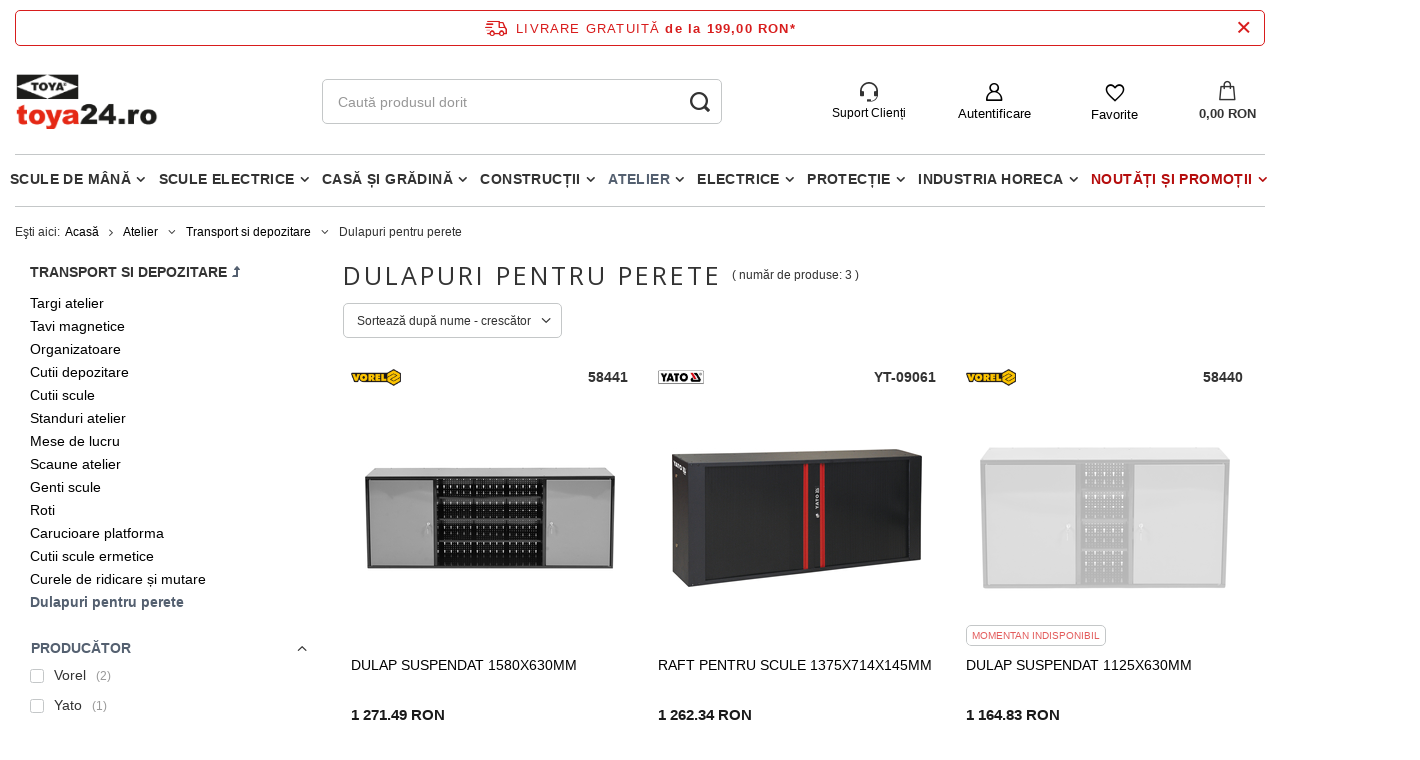

--- FILE ---
content_type: text/html; charset=utf-8
request_url: https://toya24.ro/rum_m_Atelier_Transport-si-depozitare_Dulapuri-pentru-perete-9666.html
body_size: 28216
content:
<!DOCTYPE html>
<html lang="ro" class="--freeShipping --vat --gross " ><head><meta name='viewport' content='user-scalable=no, initial-scale = 1.0, maximum-scale = 1.0, width=device-width, viewport-fit=cover'/> <link rel="preload" crossorigin="anonymous" as="font" href="/gfx/standards/fontello.woff?v=2"><meta http-equiv="Content-Type" content="text/html; charset=utf-8"><meta http-equiv="X-UA-Compatible" content="IE=edge"><title>Dulapuri pentru perete - TOYA ROMANIA SA</title><meta name="keywords" content="Dulapuri pentru perete - TOYA ROMANIA SA"><meta name="description" content="O selecție largă de produse în categoria Dulapuri pentru perete. Prețuri atractive, direct de la producător, bunuri disponibile imediat, transport rapid și ieftin|TOYA S.A. - 28 de ani de experiență."><link rel="icon" href="/gfx/rum/favicon.ico"><meta name="theme-color" content="#546070"><meta name="msapplication-navbutton-color" content="#546070"><meta name="apple-mobile-web-app-status-bar-style" content="#546070"><link rel="preload stylesheet" as="style" href="/gfx/rum/style.css.gzip?r=1741594564"><script>var app_shop={urls:{prefix:'data="/gfx/'.replace('data="', '')+'rum/',graphql:'/graphql/v1/'},vars:{priceType:'gross',priceTypeVat:true,productDeliveryTimeAndAvailabilityWithBasket:false,geoipCountryCode:'US',},txt:{priceTypeText:' brut',},fn:{},fnrun:{},files:[],graphql:{}};const getCookieByName=(name)=>{const value=`; ${document.cookie}`;const parts = value.split(`; ${name}=`);if(parts.length === 2) return parts.pop().split(';').shift();return false;};if(getCookieByName('freeeshipping_clicked')){document.documentElement.classList.remove('--freeShipping');}if(getCookieByName('rabateCode_clicked')){document.documentElement.classList.remove('--rabateCode');}</script><meta name="robots" content="index,follow"><meta name="rating" content="general"><meta name="Author" content="TOYA ROMANIA SA based on IdoSell - the best online selling solutions for your e-store (www.idosell.com/shop).">
<!-- Begin LoginOptions html -->

<style>
#client_new_social .service_item[data-name="service_Apple"]:before, 
#cookie_login_social_more .service_item[data-name="service_Apple"]:before,
.oscop_contact .oscop_login__service[data-service="Apple"]:before {
    display: block;
    height: 2.6rem;
    content: url('/gfx/standards/apple.svg?r=1743165583');
}
.oscop_contact .oscop_login__service[data-service="Apple"]:before {
    height: auto;
    transform: scale(0.8);
}
#client_new_social .service_item[data-name="service_Apple"]:has(img.service_icon):before,
#cookie_login_social_more .service_item[data-name="service_Apple"]:has(img.service_icon):before,
.oscop_contact .oscop_login__service[data-service="Apple"]:has(img.service_icon):before {
    display: none;
}
</style>

<!-- End LoginOptions html -->

<!-- Open Graph -->
<meta property="og:type" content="website"><meta property="og:url" content="https://toya24.ro/rum_m_Atelier_Transport-si-depozitare_Dulapuri-pentru-perete-9666.html
"><meta property="og:title" content="Dulapuri pentru perete - TOYA ROMANIA SA"><meta property="og:description" content="O selecție largă de produse în categoria Dulapuri pentru perete. Prețuri atractive, direct de la producător, bunuri disponibile imediat, transport rapid și ieftin|TOYA S.A. - 28 de ani de experiență."><meta property="og:site_name" content="TOYA ROMANIA SA"><meta property="og:locale" content="ro_RO"><meta property="og:image" content="https://toya24.ro/hpeciai/4b36cd115f61a62ad4cf14397e07e0b1/pol_pl_SZAFKA-WARSZTATOWA-WISZACA-1580-X-630MM-10014554_1.jpg"><meta property="og:image:width" content="550"><meta property="og:image:height" content="413"><link rel="manifest" href="https://toya24.ro/data/include/pwa/3/manifest.json?t=3"><meta name="apple-mobile-web-app-capable" content="yes"><meta name="apple-mobile-web-app-status-bar-style" content="black"><meta name="apple-mobile-web-app-title" content="toya24.ro"><link rel="apple-touch-icon" href="/data/include/pwa/3/icon-128.png"><link rel="apple-touch-startup-image" href="/data/include/pwa/3/logo-512.png" /><meta name="msapplication-TileImage" content="/data/include/pwa/3/icon-144.png"><meta name="msapplication-TileColor" content="#2F3BA2"><meta name="msapplication-starturl" content="/"><script type="application/javascript">var _adblock = true;</script><script async src="/data/include/advertising.js"></script><script type="application/javascript">var statusPWA = {
                online: {
                    txt: "Połączono z internetem",
                    bg: "#5fa341"
                },
                offline: {
                    txt: "Brak połączenia z internetem",
                    bg: "#eb5467"
                }
            }</script><script async type="application/javascript" src="/ajax/js/pwa_online_bar.js?v=1&r=6"></script><script >
window.dataLayer = window.dataLayer || [];
window.gtag = function gtag() {
dataLayer.push(arguments);
}
gtag('consent', 'default', {
'ad_storage': 'denied',
'analytics_storage': 'denied',
'ad_personalization': 'denied',
'ad_user_data': 'denied',
'wait_for_update': 500
});

gtag('set', 'ads_data_redaction', true);
</script><script id="iaiscript_1" data-requirements="W10=" data-ga4_sel="ga4script">
window.iaiscript_1 = `<${'script'}  class='google_consent_mode_update'>
gtag('consent', 'update', {
'ad_storage': 'denied',
'analytics_storage': 'denied',
'ad_personalization': 'denied',
'ad_user_data': 'denied'
});
</${'script'}>`;
</script>
<!-- End Open Graph -->

<link rel="canonical" href="https://toya24.ro/rum_m_Atelier_Transport-si-depozitare_Dulapuri-pentru-perete-9666.html" />

                <!-- Global site tag (gtag.js) -->
                <script  async src="https://www.googletagmanager.com/gtag/js?id=AW-392371812"></script>
                <script >
                    window.dataLayer = window.dataLayer || [];
                    window.gtag = function gtag(){dataLayer.push(arguments);}
                    gtag('js', new Date());
                    
                    gtag('config', 'AW-392371812', {"allow_enhanced_conversions":true});
gtag('config', 'G-949J45CMVH');

                </script>
                <link rel="stylesheet" type="text/css" href="/data/designs/62e8db3e203682.07332351_125/gfx/rum/custom.css.gzip?r=1749196888"><link rel="preload" as="image" media="(max-width: 420px)" href="/hpeciai/2bdba7de60b1af4b7019876b55992450/rum_is_DULAP-SUSPENDAT-1580X630MM-10014554jpg"><link rel="preload" as="image" media="(min-width: 420.1px)" href="/hpeciai/e3b8e2096fc556bd0136b1d362b3475f/rum_il_DULAP-SUSPENDAT-1580X630MM-10014554jpg"><link rel="preload" as="image" media="(max-width: 420px)" href="/hpeciai/8f72042fb50a1779cf688d3af1c4fe01/rum_is_RAFT-PENTRU-SCULE-1375X714X145MM-10003607jpg"><link rel="preload" as="image" media="(min-width: 420.1px)" href="/hpeciai/03167152744917b1dab382c75cac1129/rum_il_RAFT-PENTRU-SCULE-1375X714X145MM-10003607jpg"></head><body><div id="container" class="search_page container max-width-1200"><header class=" commercial_banner"><script class="ajaxLoad">
                app_shop.vars.vat_registered = "true";
                app_shop.vars.currency_format = "###,##0.00";
                
                    app_shop.vars.currency_before_value = false;
                
                    app_shop.vars.currency_space = true;
                
                app_shop.vars.symbol = "RON";
                app_shop.vars.id= "RON";
                app_shop.vars.baseurl = "http://toya24.ro/";
                app_shop.vars.sslurl= "https://toya24.ro/";
                app_shop.vars.curr_url= "%2Frum_m_Atelier_Transport-si-depozitare_Dulapuri-pentru-perete-9666.html";
                

                var currency_decimal_separator = ',';
                var currency_grouping_separator = ' ';

                
                    app_shop.vars.blacklist_extension = ["exe","com","swf","js","php"];
                
                    app_shop.vars.blacklist_mime = ["application/javascript","application/octet-stream","message/http","text/javascript","application/x-deb","application/x-javascript","application/x-shockwave-flash","application/x-msdownload"];
                
                    app_shop.urls.contact = "/contact-rum.html";
                </script><div id="viewType" style="display:none"></div><div id="freeShipping" class="freeShipping"><a href="/rum-delivery.html"><span class="freeShipping__info">Livrare gratuită</span></a><strong class="freeShipping__val">
						de la 
						199,00 RON</strong><a href="" class="freeShipping__close"></a></div><div id="logo" class="d-flex align-items-center"><a href="https://toya24.ro" target="_self"><img src="/data/gfx/mask/rum/logo_3_big.png" alt="" width="166" height="64"></a></div><form action="https://toya24.ro/search.php" method="get" id="menu_search" class="menu_search"><a href="#showSearchForm" class="menu_search__mobile"></a><div class="menu_search__block"><div class="menu_search__item --input"><input class="menu_search__input" type="text" name="text" autocomplete="off" placeholder="Caută produsul dorit"><button class="menu_search__submit" type="submit"></button></div><div class="menu_search__item --results search_result"></div></div></form><div id="menu_settings" class="align-items-center justify-content-center justify-content-lg-end"><div id="menu_additional"><div class="help_module" data-empty="true"><div id="helpModuleTop"><img id="headerHeadset" src="https://toya24.pl/data/include/cms/den_img/headset.svg" alt="Headset" width="18" height="20"><p class="help_module_title">Suport Clienți</p></div><div class="help_module_options"><ul class="ul_options"><li class="li_options"><a class="li_a_item" href="https://toya24.ro/order-open.php"><div class="li_a_item_div"><p class="li_a_item_div_p" color="neutral900">Status comandă</p></div></a></li><li class="li_options"><a class="li_a_item" href="https://toya24.ro/rum-delivery.html"><div class="li_a_item_div"><p class="li_a_item_div_p" color="neutral900">Metode de livrare</p></div></a></li><li class="li_options"><a class="li_a_item" href="https://toya24.ro/rum-returns-and_replacements.html"><div class="li_a_item_div"><p class="li_a_item_div_p" color="neutral900">Retururi și reclamații</p></div></a></li></ul><div class="sc-10t0esp-6 gmnino"></div><div class="sc-10t0esp-0 gJQrjG"><p class="sc-10t0esp-1 fvQtvP">Contactaţi-ne</p></div><ul class="ul_options"><li class="li_options"><a class="li_a_item" href="https://toya24.ro/contact-rum.html"><div class="li_a_item_div"><p class="li_a_item_div_p" color="neutral900">Contact</p></div></a></li></ul><a class="contact_by_email xstyle2" href="mailto:shop@toya24.ro"><span title="shop@toya24.ro" class="contact_options xstyle1"><img id="headerMail" src="https://toya24.pl/data/include/cms/den_img/mail.svg"></span>
		shop@toya24.ro
	</a><div class="phone_cont"><a class="phone_cont_num xstyle2" href="tel:0317104006"><span title="031 710 4006" class="contact_options xstyle1"><img id="headerHeadphone" src="https://toya24.pl/data/include/cms/den_img/headphone.svg"></span>
			031 710 4006
		</a><div class="days_of_work"><div class="span_style"><span class="days_of_week">lun. - vin.</span></div><div class="span_style"><span class="hours_of_work"><span class="working_hours">8:00 - 16:30</span></span></div></div></div></div></div><a class="account_link" href="https://toya24.ro/login.php">Autentificare</a><div class="shopping_list_top" data-empty="true"><a href="https://toya24.ro/ro/shoppinglist/" class="wishlist_link slt_link">Favorite</a><div class="slt_lists"><ul class="slt_lists__nav"><li class="slt_lists__nav_item" data-list_skeleton="true" data-list_id="true" data-shared="true"><a class="slt_lists__nav_link" data-list_href="true"><span class="slt_lists__nav_name" data-list_name="true"></span><span class="slt_lists__count" data-list_count="true">0</span></a></li></ul><span class="slt_lists__empty">Adăugați produsele preferate la Favorite.</span></div></div></div></div><div class="shopping_list_top_mobile" data-empty="true"><a href="https://toya24.ro/ro/shoppinglist/" class="sltm_link"></a></div><div class="sl_choose sl_dialog"><div class="sl_choose__wrapper sl_dialog__wrapper p-4 p-md-5"><div class="sl_choose__item --top sl_dialog_close mb-2"><strong class="sl_choose__label">Economisiți pe lista de cumpărături</strong></div><div class="sl_choose__item --lists" data-empty="true"><div class="sl_choose__list f-group --radio m-0 d-md-flex align-items-md-center justify-content-md-between" data-list_skeleton="true" data-list_id="true" data-shared="true"><input type="radio" name="add" class="sl_choose__input f-control" id="slChooseRadioSelect" data-list_position="true"><label for="slChooseRadioSelect" class="sl_choose__group_label f-label py-4" data-list_position="true"><span class="sl_choose__sub d-flex align-items-center"><span class="sl_choose__name" data-list_name="true"></span><span class="sl_choose__count" data-list_count="true">0</span></span></label><button type="button" class="sl_choose__button --desktop btn --solid">Salvați</button></div></div><div class="sl_choose__item --create sl_create mt-4"><a href="#new" class="sl_create__link  align-items-center">Creați o nouă listă de cumpărături</a><form class="sl_create__form align-items-center"><div class="sl_create__group f-group --small mb-0"><input type="text" class="sl_create__input f-control" required="required"><label class="sl_create__label f-label">Numele noii liste</label></div><button type="submit" class="sl_create__button btn --solid ml-2 ml-md-3">Creați o listă</button></form></div><div class="sl_choose__item --mobile mt-4 d-flex justify-content-center d-md-none"><button class="sl_choose__button --mobile btn --solid --large">Salvați</button></div></div></div><div id="menu_basket" class="topBasket"><a class="topBasket__sub" href="/basketedit.php"><span class="badge badge-info"></span><strong class="topBasket__price">0,00 RON</strong></a><div class="topBasket__details --products" style="display: none;"><div class="topBasket__block --labels"><label class="topBasket__item --name">Produs</label><label class="topBasket__item --sum">Cantitate</label><label class="topBasket__item --prices">Preț</label></div><div class="topBasket__block --products"></div></div><div class="topBasket__details --shipping" style="display: none;"><span class="topBasket__name">Costul de livrare a</span><span id="shipppingCost"></span></div></div><nav id="menu_categories" class="wide"><button type="button" class="navbar-toggler"><i class="icon-reorder"></i></button><div class="navbar-collapse" id="menu_navbar"><ul class="navbar-nav mx-md-n2"><li class="nav-item"><a  href="/rum_m_Scule-de-mana-8383.html" target="_self" title="Scule de mână" class="nav-link" >Scule de mână</a><ul class="navbar-subnav"><li class="nav-item"><a class="nav-link" href="/rum_m_Scule-de-mana_Scule-de-precizie-si-inspectie-8399.html" target="_self">Scule de precizie si inspectie</a><ul class="navbar-subsubnav"><li class="nav-item"><a class="nav-link" href="/rum_m_Scule-de-mana_Scule-de-precizie-si-inspectie_Pensete-9619.html" target="_self">Pensete</a></li><li class="nav-item"><a class="nav-link" href="/rum_m_Scule-de-mana_Scule-de-precizie-si-inspectie_Dispozitive-recuperare-telescopice-9620.html" target="_self">Dispozitive recuperare telescopice</a></li><li class="nav-item"><a class="nav-link" href="/rum_m_Scule-de-mana_Scule-de-precizie-si-inspectie_Dispozitive-recuperare-magnetice-si-flexibile-9621.html" target="_self">Dispozitive recuperare magnetice si flexibile</a></li><li class="nav-item"><a class="nav-link" href="/rum_m_Scule-de-mana_Scule-de-precizie-si-inspectie_Dispozitive-ascutite-9622.html" target="_self">Dispozitive ascutite</a></li><li class="nav-item"><a class="nav-link" href="/rum_m_Scule-de-mana_Scule-de-precizie-si-inspectie_Oglinda-inspectie-9623.html" target="_self">Oglinda inspectie</a></li><li class="nav-item"><a class="nav-link" href="/rum_m_Scule-de-mana_Scule-de-precizie-si-inspectie_Lupa-pentru-cap-9624.html" target="_self">Lupa pentru cap</a></li><li class="nav-item"><a class="nav-link" href="/rum_m_Scule-de-mana_Scule-de-precizie-si-inspectie_Seturi-de-inspectie-9625.html" target="_self">Seturi de inspectie</a></li></ul></li><li class="nav-item"><a class="nav-link" href="/rum_m_Scule-de-mana_Seturi-scule-8400.html" target="_self">Seturi scule</a><ul class="navbar-subsubnav"><li class="nav-item"><a class="nav-link" href="/rum_m_Scule-de-mana_Seturi-scule_Seturi-de-scule-9596.html" target="_self">Seturi de scule</a></li><li class="nav-item"><a class="nav-link" href="/rum_m_Scule-de-mana_Seturi-scule_Seturi-de-tubulare-9597.html" target="_self">Seturi de tubulare</a></li><li class="nav-item"><a class="nav-link" href="/rum_m_Scule-de-mana_Seturi-scule_Seturi-de-tubulare-si-chei-9598.html" target="_self">Seturi de tubulare si chei</a></li></ul></li><li class="nav-item"><a class="nav-link" href="/rum_m_Scule-de-mana_Taiere-si-polizare-8401.html" target="_self">Taiere si polizare</a><ul class="navbar-subsubnav more"><li class="nav-item"><a class="nav-link" href="/rum_m_Scule-de-mana_Taiere-si-polizare_Pietre-polizor-8466.html" target="_self">Pietre polizor</a></li><li class="nav-item"><a class="nav-link" href="/rum_m_Scule-de-mana_Taiere-si-polizare_Fierastraie-si-lame-8467.html" target="_self">Fierastraie si lame</a></li><li class="nav-item"><a class="nav-link" href="/rum_m_Scule-de-mana_Taiere-si-polizare_Cutite-si-cuttere-izolate-8469.html" target="_self">Cutite si cuttere izolate</a></li><li class="nav-item"><a class="nav-link" href="/rum_m_Scule-de-mana_Taiere-si-polizare_Seturi-de-perforare-8480.html" target="_self">Seturi de perforare</a></li><li class="nav-item"><a class="nav-link" href="/rum_m_Scule-de-mana_Taiere-si-polizare_Dispozitive-taiere-la-unghi-8481.html" target="_self">Dispozitive taiere la unghi</a></li><li class="nav-item"><a class="nav-link" href="/rum_m_Scule-de-mana_Taiere-si-polizare_Pile-si-raspile-8482.html" target="_self">Pile și raspile</a></li><li class="nav-item"><a class="nav-link" href="/rum_m_Scule-de-mana_Taiere-si-polizare_Bureti-abrazivi-si-lavete-8910.html" target="_self">Bureti abrazivi si lavete</a></li><li class="nav-item"><a class="nav-link" href="/rum_m_Scule-de-mana_Taiere-si-polizare_Pietre-8912.html" target="_self">Pietre</a></li><li class="nav-item"><a class="nav-link" href="/rum_m_Scule-de-mana_Taiere-si-polizare_Dispozitive-taiat-tevi-9156.html" target="_self">Dispozitive taiat tevi</a></li><li class="nav-item"><a class="nav-link" href="/rum_m_Scule-de-mana_Taiere-si-polizare_Perii-de-sarma-si-razuitoare-9159.html" target="_self">Perii de sârmă și răzuitoare</a></li><li class="nav-item"><a class="nav-link" href="/rum_m_Scule-de-mana_Taiere-si-polizare_Topoare-si-pene-9163.html" target="_self">Topoare și pene</a></li><li class="nav-item"><a class="nav-link" href="/rum_m_Scule-de-mana_Taiere-si-polizare_Rindele-si-raschete-9175.html" target="_self">Rindele si raschete</a></li><li class="nav-item"><a class="nav-link" href="/rum_m_Scule-de-mana_Taiere-si-polizare_Dalti-9178.html" target="_self">Dalti</a></li><li class="nav-item"><a class="nav-link" href="/rum_m_Scule-de-mana_Taiere-si-polizare_Hartie-si-panza-abraziva-9242.html" target="_self">Hartie si panza abraziva</a></li><li class="nav-item"><a class="nav-link" href="/rum_m_Scule-de-mana_Taiere-si-polizare_Role-hartie-abraziva-9243.html" target="_self">Role hartie abraziva</a></li><li class="nav-item display-all more"><a href="##" class="nav-link display-all" txt_alt="- colaps">
																		+ extinde
																	</a></li></ul></li><li class="nav-item"><a class="nav-link" href="/rum_m_Scule-de-mana_Scule-pentru-filetare-8402.html" target="_self">Scule pentru filetare</a><ul class="navbar-subsubnav"><li class="nav-item"><a class="nav-link" href="/rum_m_Scule-de-mana_Scule-pentru-filetare_Tarozi-8483.html" target="_self">Tarozi</a></li><li class="nav-item"><a class="nav-link" href="/rum_m_Scule-de-mana_Scule-pentru-filetare_Filiere-8484.html" target="_self">Filiere</a></li><li class="nav-item"><a class="nav-link" href="/rum_m_Scule-de-mana_Scule-pentru-filetare_Port-filiere-8485.html" target="_self">Port filiere</a></li><li class="nav-item"><a class="nav-link" href="/rum_m_Scule-de-mana_Scule-pentru-filetare_Manere-8486.html" target="_self">Manere</a></li><li class="nav-item"><a class="nav-link" href="/rum_m_Scule-de-mana_Scule-pentru-filetare_Extractoare-8487.html" target="_self">Extractoare</a></li><li class="nav-item"><a class="nav-link" href="/rum_m_Scule-de-mana_Scule-pentru-filetare_Seturi-de-filiere-si-tarozi-8488.html" target="_self">Seturi de filiere si tarozi</a></li><li class="nav-item"><a class="nav-link" href="/rum_m_Scule-de-mana_Scule-pentru-filetare_Filiere-si-accesorii-9148.html" target="_self">Filiere si accesorii</a></li><li class="nav-item"><a class="nav-link" href="/rum_m_Scule-de-mana_Scule-pentru-filetare_Lere-9311.html" target="_self">Lere</a></li></ul></li><li class="nav-item"><a class="nav-link" href="/rum_m_Scule-de-mana_Capsatoare-8403.html" target="_self">Capsatoare</a><ul class="navbar-subsubnav"><li class="nav-item"><a class="nav-link" href="/rum_m_Scule-de-mana_Capsatoare_Cuie-8489.html" target="_self">Cuie</a></li><li class="nav-item"><a class="nav-link" href="/rum_m_Scule-de-mana_Capsatoare_Decapsatoare-8490.html" target="_self">Decapsatoare</a></li><li class="nav-item"><a class="nav-link" href="/rum_m_Scule-de-mana_Capsatoare_Capsatoare-8491.html" target="_self">Capsatoare</a></li><li class="nav-item"><a class="nav-link" href="/rum_m_Scule-de-mana_Capsatoare_Capse-8492.html" target="_self">Capse</a></li></ul></li><li class="nav-item"><a class="nav-link" href="/rum_m_Scule-de-mana_Menghine-8404.html" target="_self">Menghine</a><ul class="navbar-subsubnav"><li class="nav-item"><a class="nav-link" href="/rum_m_Scule-de-mana_Menghine_Menghine-de-banc-8493.html" target="_self">Menghine de banc</a></li><li class="nav-item"><a class="nav-link" href="/rum_m_Scule-de-mana_Menghine_Menghine-rotative-8494.html" target="_self">Menghine rotative</a></li><li class="nav-item"><a class="nav-link" href="/rum_m_Scule-de-mana_Menghine_Menghine-multifunctionale-8495.html" target="_self">Menghine multifunctionale</a></li><li class="nav-item"><a class="nav-link" href="/rum_m_Scule-de-mana_Menghine_Menghine-pentru-tevi-9149.html" target="_self">Menghine pentru tevi</a></li><li class="nav-item"><a class="nav-link" href="/rum_m_Scule-de-mana_Menghine_Menghine-pentru-gaurire-9580.html" target="_self">Menghine pentru gaurire</a></li><li class="nav-item"><a class="nav-link" href="/rum_m_Scule-de-mana_Menghine_Bacuri-pentru-menghine-9606.html" target="_self">Bacuri pentru menghine</a></li><li class="nav-item"><a class="nav-link" href="/rum_m_Scule-de-mana_Menghine_Menghine-manuale-9629.html" target="_self">Menghine manuale</a></li></ul></li><li class="nav-item"><a class="nav-link" href="/rum_m_Scule-de-mana_Instrumente-de-masura-si-control-8405.html" target="_self">Instrumente de masura si control</a><ul class="navbar-subsubnav more"><li class="nav-item"><a class="nav-link" href="/rum_m_Scule-de-mana_Instrumente-de-masura-si-control_Echere-si-raportoare-8497.html" target="_self">Echere si raportoare</a></li><li class="nav-item"><a class="nav-link" href="/rum_m_Scule-de-mana_Instrumente-de-masura-si-control_Micrometre-8498.html" target="_self">Micrometre</a></li><li class="nav-item"><a class="nav-link" href="/rum_m_Scule-de-mana_Instrumente-de-masura-si-control_Masurarea-umiditatii-8500.html" target="_self">Masurarea umiditatii</a></li><li class="nav-item"><a class="nav-link" href="/rum_m_Scule-de-mana_Instrumente-de-masura-si-control_Sublere-cu-tija-8501.html" target="_self">Sublere cu tija</a></li><li class="nav-item"><a class="nav-link" href="/rum_m_Scule-de-mana_Instrumente-de-masura-si-control_Sondare-8502.html" target="_self">Sondare</a></li><li class="nav-item"><a class="nav-link" href="/rum_m_Scule-de-mana_Instrumente-de-masura-si-control_Detectoare-cabluri-8503.html" target="_self">Detectoare cabluri</a></li><li class="nav-item"><a class="nav-link" href="/rum_m_Scule-de-mana_Instrumente-de-masura-si-control_Masurarea-distantei-8504.html" target="_self">Masurarea distantei</a></li><li class="nav-item"><a class="nav-link" href="/rum_m_Scule-de-mana_Instrumente-de-masura-si-control_Masurarea-voltajului-8505.html" target="_self">Masurarea voltajului</a></li><li class="nav-item"><a class="nav-link" href="/rum_m_Scule-de-mana_Instrumente-de-masura-si-control_Masurare-orizontala-si-verticala-8506.html" target="_self">Măsurare orizontală și verticală</a></li><li class="nav-item"><a class="nav-link" href="/rum_m_Scule-de-mana_Instrumente-de-masura-si-control_Tester-grosime-vopsea-9383.html" target="_self">Tester grosime vopsea</a></li><li class="nav-item"><a class="nav-link" href="/rum_m_Scule-de-mana_Instrumente-de-masura-si-control_Compas-diferential-9385.html" target="_self">Compas diferential</a></li><li class="nav-item"><a class="nav-link" href="/rum_m_Scule-de-mana_Instrumente-de-masura-si-control_Sublere-9386.html" target="_self">Sublere</a></li><li class="nav-item"><a class="nav-link" href="/rum_m_Scule-de-mana_Instrumente-de-masura-si-control_Echere-9406.html" target="_self">Echere</a></li><li class="nav-item"><a class="nav-link" href="/rum_m_Scule-de-mana_Instrumente-de-masura-si-control_Masurare-diametre-si-circuferinte-9447.html" target="_self">Masurare diametre si circuferinte</a></li><li class="nav-item"><a class="nav-link" href="/rum_m_Scule-de-mana_Instrumente-de-masura-si-control_Masurarea-greutatii-9448.html" target="_self">Masurarea greutatii</a></li><li class="nav-item display-all more"><a href="##" class="nav-link display-all" txt_alt="- colaps">
																		+ extinde
																	</a></li></ul></li><li class="nav-item"><a class="nav-link" href="/rum_m_Scule-de-mana_Chei-si-tubulare-8406.html" target="_self">Chei și tubulare</a><ul class="navbar-subsubnav more"><li class="nav-item"><a class="nav-link" href="/rum_m_Scule-de-mana_Chei-si-tubulare_Chei-pentru-tubulare-8411.html" target="_self">Chei pentru tubulare</a></li><li class="nav-item"><a class="nav-link" href="/rum_m_Scule-de-mana_Chei-si-tubulare_Chei-combinate-articulate-8507.html" target="_self">Chei combinate articulate</a></li><li class="nav-item"><a class="nav-link" href="/rum_m_Scule-de-mana_Chei-si-tubulare_Carlig-flexibil-si-chei-reglabile-8509.html" target="_self">Cârlig flexibil și chei reglabile</a></li><li class="nav-item"><a class="nav-link" href="/rum_m_Scule-de-mana_Chei-si-tubulare_Chei-reglabile-si-pentru-tevi-8510.html" target="_self">Chei reglabile si pentru tevi</a></li><li class="nav-item"><a class="nav-link" href="/rum_m_Scule-de-mana_Chei-si-tubulare_Chei-inelare-8511.html" target="_self">Chei inelare</a></li><li class="nav-item"><a class="nav-link" href="/rum_m_Scule-de-mana_Chei-si-tubulare_Chei-fixe-8512.html" target="_self">Chei fixe</a></li><li class="nav-item"><a class="nav-link" href="/rum_m_Scule-de-mana_Chei-si-tubulare_Chei-combinate-8513.html" target="_self">Chei combinate</a></li><li class="nav-item"><a class="nav-link" href="/rum_m_Scule-de-mana_Chei-si-tubulare_Chei-hexagonale-si-torx-8514.html" target="_self">Chei hexagonale si torx</a></li><li class="nav-item"><a class="nav-link" href="/rum_m_Scule-de-mana_Chei-si-tubulare_Adaptoare-8551.html" target="_self">Adaptoare</a></li><li class="nav-item"><a class="nav-link" href="/rum_m_Scule-de-mana_Chei-si-tubulare_Articulatii-cardanice-8556.html" target="_self">Articulatii cardanice</a></li><li class="nav-item"><a class="nav-link" href="/rum_m_Scule-de-mana_Chei-si-tubulare_Prelungitoare-cu-bila-8557.html" target="_self">Prelungitoare cu bila</a></li><li class="nav-item"><a class="nav-link" href="/rum_m_Scule-de-mana_Chei-si-tubulare_Prelungitoare-8558.html" target="_self">Prelungitoare</a></li><li class="nav-item"><a class="nav-link" href="/rum_m_Scule-de-mana_Chei-si-tubulare_Manere-8559.html" target="_self">Manere</a></li><li class="nav-item"><a class="nav-link" href="/rum_m_Scule-de-mana_Chei-si-tubulare_Tubulare-8560.html" target="_self">Tubulare</a></li><li class="nav-item"><a class="nav-link" href="/rum_m_Scule-de-mana_Chei-si-tubulare_Antrenoare-cu-clichet-8562.html" target="_self">Antrenoare cu clichet</a></li><li class="nav-item"><a class="nav-link" href="/rum_m_Scule-de-mana_Chei-si-tubulare_Cheii-cu-banda-si-lant-9150.html" target="_self">Cheii cu banda si lant</a></li><li class="nav-item display-all more"><a href="##" class="nav-link display-all" txt_alt="- colaps">
																		+ extinde
																	</a></li></ul></li><li class="nav-item"><a class="nav-link" href="/rum_m_Scule-de-mana_Ciocane-8407.html" target="_self">Ciocane</a><ul class="navbar-subsubnav more"><li class="nav-item"><a class="nav-link" href="/rum_m_Scule-de-mana_Ciocane_Ciocane-fara-recul-8515.html" target="_self">Ciocane fara recul</a></li><li class="nav-item"><a class="nav-link" href="/rum_m_Scule-de-mana_Ciocane_Ciocane-tinichigerie-8516.html" target="_self">Ciocane tinichigerie</a></li><li class="nav-item"><a class="nav-link" href="/rum_m_Scule-de-mana_Ciocane_Ciocane-zidarie-8517.html" target="_self">Ciocane zidarie</a></li><li class="nav-item"><a class="nav-link" href="/rum_m_Scule-de-mana_Ciocane_Ciocane-cauciuc-8519.html" target="_self">Ciocane cauciuc</a></li><li class="nav-item"><a class="nav-link" href="/rum_m_Scule-de-mana_Ciocane_Ciocane-pentru-piatra-8520.html" target="_self">Ciocane pentru piatra</a></li><li class="nav-item"><a class="nav-link" href="/rum_m_Scule-de-mana_Ciocane_Ciocane-cu-cioc-8521.html" target="_self">Ciocane cu cioc</a></li><li class="nav-item"><a class="nav-link" href="/rum_m_Scule-de-mana_Ciocane_Ciocane-dulgheri-8522.html" target="_self">Ciocane dulgheri</a></li><li class="nav-item"><a class="nav-link" href="/rum_m_Scule-de-mana_Ciocane_Ciocane-clasice-8523.html" target="_self">Ciocane clasice</a></li><li class="nav-item"><a class="nav-link" href="/rum_m_Scule-de-mana_Ciocane_Topoare-zidarie-8524.html" target="_self">Topoare zidarie</a></li><li class="nav-item"><a class="nav-link" href="/rum_m_Scule-de-mana_Ciocane_Ciocane-lemn-9293.html" target="_self">Ciocane lemn</a></li><li class="nav-item"><a class="nav-link" href="/rum_m_Scule-de-mana_Ciocane_Pene-9436.html" target="_self">Pene</a></li><li class="nav-item display-all more"><a href="##" class="nav-link display-all" txt_alt="- colaps">
																		+ extinde
																	</a></li></ul></li><li class="nav-item"><a class="nav-link" href="/rum_m_Scule-de-mana_Clesti-8408.html" target="_self">Clesti</a><ul class="navbar-subsubnav more"><li class="nav-item"><a class="nav-link" href="/rum_m_Scule-de-mana_Clesti_Multifunctionale-8525.html" target="_self">Multifunctionale</a></li><li class="nav-item"><a class="nav-link" href="/rum_m_Scule-de-mana_Clesti_Cleste-de-dulgher-8526.html" target="_self">Clește de dulgher</a></li><li class="nav-item"><a class="nav-link" href="/rum_m_Scule-de-mana_Clesti_Clesti-autoblocant-8527.html" target="_self">Clești autoblocant</a></li><li class="nav-item"><a class="nav-link" href="/rum_m_Scule-de-mana_Clesti_Clesti-pentru-profile-8528.html" target="_self">Clesti pentru profile</a></li><li class="nav-item"><a class="nav-link" href="/rum_m_Scule-de-mana_Clesti_Decablator-8529.html" target="_self">Decablator</a></li><li class="nav-item"><a class="nav-link" href="/rum_m_Scule-de-mana_Clesti_Cleste-de-sertizat-8530.html" target="_self">Cleste de sertizat</a></li><li class="nav-item"><a class="nav-link" href="/rum_m_Scule-de-mana_Clesti_Cleste-izolat-8531.html" target="_self">Cleste izolat</a></li><li class="nav-item"><a class="nav-link" href="/rum_m_Scule-de-mana_Clesti_Cleste-rotund-8532.html" target="_self">Cleste rotund</a></li><li class="nav-item"><a class="nav-link" href="/rum_m_Scule-de-mana_Clesti_Cleste-plat-8533.html" target="_self">Cleste plat</a></li><li class="nav-item"><a class="nav-link" href="/rum_m_Scule-de-mana_Clesti_Clesti-sigurante-8534.html" target="_self">Clesti sigurante</a></li><li class="nav-item"><a class="nav-link" href="/rum_m_Scule-de-mana_Clesti_Clesti-sudura-8535.html" target="_self">Clesti sudura</a></li><li class="nav-item"><a class="nav-link" href="/rum_m_Scule-de-mana_Clesti_Sficuri-8536.html" target="_self">Sficuri</a></li><li class="nav-item"><a class="nav-link" href="/rum_m_Scule-de-mana_Clesti_Clesti-taiere-frontala-8537.html" target="_self">Clesti taiere frontala</a></li><li class="nav-item"><a class="nav-link" href="/rum_m_Scule-de-mana_Clesti_Clesti-fier-beton-8538.html" target="_self">Clesti fier beton</a></li><li class="nav-item"><a class="nav-link" href="/rum_m_Scule-de-mana_Clesti_Patenti-8539.html" target="_self">Patenti</a></li><li class="nav-item"><a class="nav-link" href="/rum_m_Scule-de-mana_Clesti_Clesti-cu-falci-lungi-8540.html" target="_self">Clesti cu falci lungi</a></li><li class="nav-item"><a class="nav-link" href="/rum_m_Scule-de-mana_Clesti_Clesti-cu-falci-indoite-8541.html" target="_self">Clesti cu falci indoite</a></li><li class="nav-item"><a class="nav-link" href="/rum_m_Scule-de-mana_Clesti_Seturi-clesti-8542.html" target="_self">Seturi clesti</a></li><li class="nav-item"><a class="nav-link" href="/rum_m_Scule-de-mana_Clesti_Clesti-pentru-tabla-9143.html" target="_self">Clesti pentru tabla</a></li><li class="nav-item"><a class="nav-link" href="/rum_m_Scule-de-mana_Clesti_Clesti-pentru-placi-9145.html" target="_self">Clesti pentru placi</a></li><li class="nav-item"><a class="nav-link" href="/rum_m_Scule-de-mana_Clesti_Clesti-papagal-9161.html" target="_self">Clesti papagal</a></li><li class="nav-item"><a class="nav-link" href="/rum_m_Scule-de-mana_Clesti_Clesti-sertizat-tevi-9309.html" target="_self">Clesti sertizat tevi</a></li><li class="nav-item"><a class="nav-link" href="/rum_m_Scule-de-mana_Clesti_Clesti-pentru-suruburi-expandante-9316.html" target="_self">Clesti pentru suruburi expandante</a></li><li class="nav-item"><a class="nav-link" href="/rum_m_Scule-de-mana_Clesti_Clesti-pentru-plasa-9370.html" target="_self">Clesti pentru plasa</a></li><li class="nav-item"><a class="nav-link" href="/rum_m_Scule-de-mana_Clesti_Clesti-pentru-legat-9528.html" target="_self">Clesti pentru legat</a></li><li class="nav-item"><a class="nav-link" href="/rum_m_Scule-de-mana_Clesti_Cleste-9556.html" target="_self">Cleste</a></li><li class="nav-item display-all more"><a href="##" class="nav-link display-all" txt_alt="- colaps">
																		+ extinde
																	</a></li></ul></li><li class="nav-item"><a class="nav-link" href="/rum_m_Scule-de-mana_Nituire-si-sertizare-8409.html" target="_self">Nituire și sertizare</a><ul class="navbar-subsubnav"><li class="nav-item"><a class="nav-link" href="/rum_m_Scule-de-mana_Nituire-si-sertizare_Nituire-8543.html" target="_self">Nituire</a></li><li class="nav-item"><a class="nav-link" href="/rum_m_Scule-de-mana_Nituire-si-sertizare_Nituri-8544.html" target="_self">Nituri</a></li><li class="nav-item"><a class="nav-link" href="/rum_m_Scule-de-mana_Nituire-si-sertizare_Piulite-nituibile-9238.html" target="_self">Piulite nituibile</a></li><li class="nav-item"><a class="nav-link" href="/rum_m_Scule-de-mana_Nituire-si-sertizare_Clesti-pentru-prinderi-din-plastic-9268.html" target="_self">Clesti pentru prinderi din plastic</a></li><li class="nav-item"><a class="nav-link" href="/rum_m_Scule-de-mana_Nituire-si-sertizare_Scule-pentru-prelucrat-piele-9305.html" target="_self">Scule pentru prelucrat piele</a></li><li class="nav-item"><a class="nav-link" href="/rum_m_Scule-de-mana_Nituire-si-sertizare_Perforatoare-9632.html" target="_self">Perforatoare</a></li></ul></li><li class="nav-item"><a class="nav-link" href="/rum_m_Scule-de-mana_Surubelnite-8410.html" target="_self">Surubelnite</a><ul class="navbar-subsubnav"><li class="nav-item"><a class="nav-link" href="/rum_m_Scule-de-mana_Surubelnite_Surubelnite-cu-2-capete-8545.html" target="_self">Surubelnite cu 2 capete</a></li><li class="nav-item"><a class="nav-link" href="/rum_m_Scule-de-mana_Surubelnite_Surubelnite-de-impact-8546.html" target="_self">Surubelnite de impact</a></li><li class="nav-item"><a class="nav-link" href="/rum_m_Scule-de-mana_Surubelnite_Surubelnite-cu-prindere-hex-8547.html" target="_self">Surubelnite cu prindere hex</a></li><li class="nav-item"><a class="nav-link" href="/rum_m_Scule-de-mana_Surubelnite_Surubelnite-izolate-8548.html" target="_self">Surubelnite izolate</a></li><li class="nav-item"><a class="nav-link" href="/rum_m_Scule-de-mana_Surubelnite_Surubelnite-8549.html" target="_self">Surubelnite</a></li><li class="nav-item"><a class="nav-link" href="/rum_m_Scule-de-mana_Surubelnite_Surubelnite-speciale-si-de-precizie-8550.html" target="_self">Surubelnite speciale si de precizie</a></li></ul></li><li class="nav-item"><a class="nav-link" href="/rum_m_Scule-de-mana_Cleme-si-prese-9169.html" target="_self">Cleme și prese</a><ul class="navbar-subsubnav"><li class="nav-item"><a class="nav-link" href="/rum_m_Scule-de-mana_Cleme-si-prese_Cleste-presa-colt-9170.html" target="_self">Cleste presa colt</a></li><li class="nav-item"><a class="nav-link" href="/rum_m_Scule-de-mana_Cleme-si-prese_Cleste-presa-pentru-lemn-9171.html" target="_self">Cleste presa pentru lemn</a></li><li class="nav-item"><a class="nav-link" href="/rum_m_Scule-de-mana_Cleme-si-prese_Presa-lemn-tip-F-9172.html" target="_self">Presa lemn tip F</a></li><li class="nav-item"><a class="nav-link" href="/rum_m_Scule-de-mana_Cleme-si-prese_Clema-cu-prindere-rapida-9173.html" target="_self">Clema cu prindere rapida</a></li><li class="nav-item"><a class="nav-link" href="/rum_m_Scule-de-mana_Cleme-si-prese_Menghina-tip-C-9174.html" target="_self">Menghina tip C</a></li><li class="nav-item"><a class="nav-link" href="/rum_m_Scule-de-mana_Cleme-si-prese_Clema-pentru-cadru-9628.html" target="_self">Clema pentru cadru</a></li></ul></li><li class="nav-item"><a class="nav-link" href="/rum_m_Scule-de-mana_Rangi-dalti-si-tarnacoape-9180.html" target="_self">Răngi, dălți și târnăcoape</a><ul class="navbar-subsubnav"><li class="nav-item"><a class="nav-link" href="/rum_m_Scule-de-mana_Rangi-dalti-si-tarnacoape_Rangi-9181.html" target="_self">Rangi</a></li><li class="nav-item"><a class="nav-link" href="/rum_m_Scule-de-mana_Rangi-dalti-si-tarnacoape_Dalti-9182.html" target="_self">Dalti</a></li><li class="nav-item"><a class="nav-link" href="/rum_m_Scule-de-mana_Rangi-dalti-si-tarnacoape_Tarnacoape-9183.html" target="_self">Tarnacoape</a></li></ul></li><li class="nav-item"><a class="nav-link" href="/rum_m_Scule-de-mana_Gletiere-spacluri-si-mistrii-9184.html" target="_self">Gletiere, spacluri și mistrii</a><ul class="navbar-subsubnav"><li class="nav-item"><a class="nav-link" href="/rum_m_Scule-de-mana_Gletiere-spacluri-si-mistrii_Mistrii-9185.html" target="_self">Mistrii</a></li><li class="nav-item"><a class="nav-link" href="/rum_m_Scule-de-mana_Gletiere-spacluri-si-mistrii_Gletiere-9186.html" target="_self">Gletiere</a></li><li class="nav-item"><a class="nav-link" href="/rum_m_Scule-de-mana_Gletiere-spacluri-si-mistrii_Spacluri-9190.html" target="_self">Spacluri</a></li></ul></li><li class="nav-item empty"><a class="nav-link" href="/rum_m_Scule-de-mana_Pistoale-spuma-9187.html" target="_self">Pistoale spuma</a></li><li class="nav-item"><a class="nav-link" href="/rum_m_Scule-de-mana_Pistoale-pentru-silicon-si-chit-9188.html" target="_self">Pistoale pentru silicon și chit</a><ul class="navbar-subsubnav"><li class="nav-item"><a class="nav-link" href="/rum_m_Scule-de-mana_Pistoale-pentru-silicon-si-chit_Pistol-silicon-9189.html" target="_self">Pistol silicon</a></li><li class="nav-item"><a class="nav-link" href="/rum_m_Scule-de-mana_Pistoale-pentru-silicon-si-chit_Pistoale-de-cimentare-pentru-constructii-9631.html" target="_self">Pistoale de cimentare pentru construcții </a></li></ul></li><li class="nav-item"><a class="nav-link" href="/rum_m_Scule-de-mana_Pensule-si-trafaleti-9191.html" target="_self">Pensule și trafaleți</a><ul class="navbar-subsubnav"><li class="nav-item"><a class="nav-link" href="/rum_m_Scule-de-mana_Pensule-si-trafaleti_Role-pentru-sape-9192.html" target="_self">Role pentru sape</a></li><li class="nav-item"><a class="nav-link" href="/rum_m_Scule-de-mana_Pensule-si-trafaleti_Pensule-9193.html" target="_self">Pensule</a></li><li class="nav-item"><a class="nav-link" href="/rum_m_Scule-de-mana_Pensule-si-trafaleti_Trafaleti-9194.html" target="_self">Trafaleti</a></li><li class="nav-item"><a class="nav-link" href="/rum_m_Scule-de-mana_Pensule-si-trafaleti_Grile-de-vopsire-si-boluri-9195.html" target="_self">Grile de vopsire și boluri</a></li></ul></li><li class="nav-item empty"><a class="nav-link" href="/rum_m_Scule-de-mana_Topoare-si-pene-9276.html" target="_self">Topoare și pene</a></li></ul></li><li class="nav-item"><a  href="/rum_m_Scule-electrice-8384.html" target="_self" title="Scule electrice" class="nav-link" >Scule electrice</a><ul class="navbar-subnav"><li class="nav-item"><a class="nav-link" href="/rum_m_Scule-electrice_Scule-pe-benzina-8412.html" target="_self">Scule pe benzina</a><ul class="navbar-subsubnav"><li class="nav-item"><a class="nav-link" href="/rum_m_Scule-electrice_Scule-pe-benzina_Generatoare-pe-benzina-8563.html" target="_self">Generatoare pe benzina</a></li><li class="nav-item"><a class="nav-link" href="/rum_m_Scule-electrice_Scule-pe-benzina_Masini-taiat-beton-si-metal-pe-benzina-9428.html" target="_self">Masini taiat beton si metal, pe benzina</a></li></ul></li><li class="nav-item"><a class="nav-link" href="/rum_m_Scule-electrice_Accesorii-si-echipamente-8413.html" target="_self">Accesorii si echipamente</a><ul class="navbar-subsubnav"><li class="nav-item"><a class="nav-link" href="/rum_m_Scule-electrice_Accesorii-si-echipamente_Scula-oscilanta-multifunctionala-8564.html" target="_self">Scula oscilanta multifunctionala</a></li><li class="nav-item"><a class="nav-link" href="/rum_m_Scule-electrice_Accesorii-si-echipamente_Frezare-8565.html" target="_self">Frezare</a></li><li class="nav-item"><a class="nav-link" href="/rum_m_Scule-electrice_Accesorii-si-echipamente_Palete-8566.html" target="_self">Palete</a></li><li class="nav-item"><a class="nav-link" href="/rum_m_Scule-electrice_Accesorii-si-echipamente_Rindea-8567.html" target="_self">Rindea</a></li><li class="nav-item"><a class="nav-link" href="/rum_m_Scule-electrice_Accesorii-si-echipamente_Lipire-8568.html" target="_self">Lipire</a></li><li class="nav-item"><a class="nav-link" href="/rum_m_Scule-electrice_Accesorii-si-echipamente_Acumulatori-si-incarcatoare-8569.html" target="_self">Acumulatori și încărcătoare</a></li><li class="nav-item"><a class="nav-link" href="/rum_m_Scule-electrice_Accesorii-si-echipamente_Polizare-si-polisare-8570.html" target="_self">Polizare si polisare</a></li><li class="nav-item"><a class="nav-link" href="/rum_m_Scule-electrice_Accesorii-si-echipamente_Taiere-8571.html" target="_self">Taiere</a></li><li class="nav-item"><a class="nav-link" href="/rum_m_Scule-electrice_Accesorii-si-echipamente_Gaurire-si-alezare-8572.html" target="_self">Găurire și alezare</a></li><li class="nav-item"><a class="nav-link" href="/rum_m_Scule-electrice_Accesorii-si-echipamente_Insurubare-8573.html" target="_self">Insurubare</a></li></ul></li><li class="nav-item"><a class="nav-link" href="/rum_m_Scule-electrice_Scule-si-unelte-electrice-8414.html" target="_self">Scule și unelte electrice</a><ul class="navbar-subsubnav more"><li class="nav-item"><a class="nav-link" href="/rum_m_Scule-electrice_Scule-si-unelte-electrice_Masini-de-frezat-8574.html" target="_self">Mașini de frezat</a></li><li class="nav-item"><a class="nav-link" href="/rum_m_Scule-electrice_Scule-si-unelte-electrice_Chei-electrice-de-impact-8575.html" target="_self">Chei electrice de impact</a></li><li class="nav-item"><a class="nav-link" href="/rum_m_Scule-electrice_Scule-si-unelte-electrice_Masini-de-gaurit-8577.html" target="_self">Masini de gaurit</a></li><li class="nav-item"><a class="nav-link" href="/rum_m_Scule-electrice_Scule-si-unelte-electrice_Unelte-oscilante-multufunctionale-cu-acumulator-8579.html" target="_self">Unelte oscilante multufunctionale cu acumulator</a></li><li class="nav-item"><a class="nav-link" href="/rum_m_Scule-electrice_Scule-si-unelte-electrice_Cuttere-8580.html" target="_self">Cuttere</a></li><li class="nav-item"><a class="nav-link" href="/rum_m_Scule-electrice_Scule-si-unelte-electrice_Pistol-aer-cald-8582.html" target="_self">Pistol aer cald</a></li><li class="nav-item"><a class="nav-link" href="/rum_m_Scule-electrice_Scule-si-unelte-electrice_Fierastraie-electrice-8583.html" target="_self">Fierastraie electrice</a></li><li class="nav-item"><a class="nav-link" href="/rum_m_Scule-electrice_Scule-si-unelte-electrice_Pistol-de-lipit-cu-acumulator-8587.html" target="_self">Pistol de lipit cu acumulator</a></li><li class="nav-item"><a class="nav-link" href="/rum_m_Scule-electrice_Scule-si-unelte-electrice_Pistoale-de-pulverizare-si-pulverizatoare-de-vopsea-8588.html" target="_self">Pistoale de pulverizare și pulverizatoare de vopsea</a></li><li class="nav-item"><a class="nav-link" href="/rum_m_Scule-electrice_Scule-si-unelte-electrice_Polisare-8589.html" target="_self">Polisare</a></li><li class="nav-item"><a class="nav-link" href="/rum_m_Scule-electrice_Scule-si-unelte-electrice_Rindele-8591.html" target="_self">Rindele</a></li><li class="nav-item"><a class="nav-link" href="/rum_m_Scule-electrice_Scule-si-unelte-electrice_Polizoare-8592.html" target="_self">Polizoare</a></li><li class="nav-item"><a class="nav-link" href="/rum_m_Scule-electrice_Scule-si-unelte-electrice_Fierastrau-pendular-8602.html" target="_self">Fierastrau pendular</a></li><li class="nav-item"><a class="nav-link" href="/rum_m_Scule-electrice_Scule-si-unelte-electrice_Aparate-sudat-tevi-8603.html" target="_self">Aparate sudat tevi</a></li><li class="nav-item"><a class="nav-link" href="/rum_m_Scule-electrice_Scule-si-unelte-electrice_Unelte-de-lipit-8604.html" target="_self">Unelte de lipit</a></li><li class="nav-item"><a class="nav-link" href="/rum_m_Scule-electrice_Scule-si-unelte-electrice_Ascutitoare-9204.html" target="_self">Ascutitoare</a></li><li class="nav-item"><a class="nav-link" href="/rum_m_Scule-electrice_Scule-si-unelte-electrice_Vibratoare-beton-9525.html" target="_self">Vibratoare beton</a></li><li class="nav-item"><a class="nav-link" href="/rum_m_Scule-electrice_Scule-si-unelte-electrice_Suflante-9527.html" target="_self">Suflante</a></li><li class="nav-item display-all more"><a href="##" class="nav-link display-all" txt_alt="- colaps">
																		+ extinde
																	</a></li></ul></li><li class="nav-item"><a class="nav-link" href="/rum_m_Scule-electrice_Scule-electrice-cu-acumulator-8415.html" target="_self">Scule electrice cu acumulator</a><ul class="navbar-subsubnav more"><li class="nav-item"><a class="nav-link" href="/rum_m_Scule-electrice_Scule-electrice-cu-acumulator_Pistol-de-lipit-cu-acumulator-8606.html" target="_self">Pistol de lipit cu acumulator</a></li><li class="nav-item"><a class="nav-link" href="/rum_m_Scule-electrice_Scule-electrice-cu-acumulator_Autofiletante-cu-acumulator-8607.html" target="_self">Autofiletante cu acumulator</a></li><li class="nav-item"><a class="nav-link" href="/rum_m_Scule-electrice_Scule-electrice-cu-acumulator_Autofiletante-si-surubelnite-cu-acumulator-8608.html" target="_self">Autofiletante si surubelnite cu acumulator</a></li><li class="nav-item"><a class="nav-link" href="/rum_m_Scule-electrice_Scule-electrice-cu-acumulator_Chei-de-impact-cu-acumulator-9222.html" target="_self">Chei de impact cu acumulator</a></li><li class="nav-item"><a class="nav-link" href="/rum_m_Scule-electrice_Scule-electrice-cu-acumulator_Autofiletante-percutie-cu-acumulator-9335.html" target="_self">Autofiletante percutie cu acumulator</a></li><li class="nav-item"><a class="nav-link" href="/rum_m_Scule-electrice_Scule-electrice-cu-acumulator_Polizoare-cu-acumulator-9338.html" target="_self">Polizoare cu acumulator</a></li><li class="nav-item"><a class="nav-link" href="/rum_m_Scule-electrice_Scule-electrice-cu-acumulator_Fierastrau-circular-cu-acumulator-9339.html" target="_self">Fierastrau circular cu acumulator</a></li><li class="nav-item"><a class="nav-link" href="/rum_m_Scule-electrice_Scule-electrice-cu-acumulator_Fierastrau-sabie-cu-acumulator-9340.html" target="_self">Fierastrau sabie cu acumulator</a></li><li class="nav-item"><a class="nav-link" href="/rum_m_Scule-electrice_Scule-electrice-cu-acumulator_Fierastrau-pendular-cu-acumulator-9341.html" target="_self">Fierastrau pendular cu acumulator</a></li><li class="nav-item"><a class="nav-link" href="/rum_m_Scule-electrice_Scule-electrice-cu-acumulator_Sistem-18V-YATO-9343.html" target="_self">Sistem 18V YATO</a></li><li class="nav-item"><a class="nav-link" href="/rum_m_Scule-electrice_Scule-electrice-cu-acumulator_Unelte-oscilante-multufunctionale-cu-acumulator-9373.html" target="_self">Unelte oscilante multufunctionale cu acumulator</a></li><li class="nav-item"><a class="nav-link" href="/rum_m_Scule-electrice_Scule-electrice-cu-acumulator_Rotopercutoare-cu-acumulator-9430.html" target="_self">Rotopercutoare cu acumulator</a></li><li class="nav-item"><a class="nav-link" href="/rum_m_Scule-electrice_Scule-electrice-cu-acumulator_Sistem-YATO-12V-9546.html" target="_self">Sistem YATO 12V</a></li><li class="nav-item"><a class="nav-link" href="/rum_m_Scule-electrice_Scule-electrice-cu-acumulator_Aparat-poilisat-cu-acumulator-9547.html" target="_self">Aparat poilisat cu acumulator</a></li><li class="nav-item"><a class="nav-link" href="/rum_m_Scule-electrice_Scule-electrice-cu-acumulator_Antrenoare-de-impact-cu-acumulator-9548.html" target="_self">Antrenoare de impact cu acumulator</a></li><li class="nav-item"><a class="nav-link" href="/rum_m_Scule-electrice_Scule-electrice-cu-acumulator_Pistol-de-umflat-cu-acumulator-9579.html" target="_self">Pistol de umflat cu acumulator</a></li><li class="nav-item"><a class="nav-link" href="/rum_m_Scule-electrice_Scule-electrice-cu-acumulator_Fierastrau-de-banc-cu-acumulator-9601.html" target="_self">Fierastrau de banc cu acumulator</a></li><li class="nav-item"><a class="nav-link" href="/rum_m_Scule-electrice_Scule-electrice-cu-acumulator_Pistol-silicon-cu-acumulator-9640.html" target="_self">Pistol silicon cu acumulator</a></li><li class="nav-item"><a class="nav-link" href="/rum_m_Scule-electrice_Scule-electrice-cu-acumulator_Malaxoare-cu-acumulator-9683.html" target="_self">Malaxoare cu acumulator</a></li><li class="nav-item"><a class="nav-link" href="/rum_m_Scule-electrice_Scule-electrice-cu-acumulator_Sistem-STHOR-20V-33060.html" target="_self">Sistem STHOR 20V </a></li><li class="nav-item display-all more"><a href="##" class="nav-link display-all" txt_alt="- colaps">
																		+ extinde
																	</a></li></ul></li></ul></li><li class="nav-item"><a  href="/rum_m_Casa-si-gradina-8385.html" target="_self" title="Casă și grădină" class="nav-link" >Casă și grădină</a><ul class="navbar-subnav"><li class="nav-item"><a class="nav-link" href="/rum_m_Casa-si-gradina_Articole-pentru-baie-si-bucatarie-8416.html" target="_self">Articole pentru baie și bucătărie</a><ul class="navbar-subsubnav more"><li class="nav-item"><a class="nav-link" href="/rum_m_Casa-si-gradina_Articole-pentru-baie-si-bucatarie_Accesorii-mixere-8609.html" target="_self">Accesorii mixere</a></li><li class="nav-item"><a class="nav-link" href="/rum_m_Casa-si-gradina_Articole-pentru-baie-si-bucatarie_Baterii-pentru-chiuvete-8610.html" target="_self">Baterii pentru chiuvete</a></li><li class="nav-item"><a class="nav-link" href="/rum_m_Casa-si-gradina_Articole-pentru-baie-si-bucatarie_Baterii-pentru-baie-8611.html" target="_self">Baterii pentru baie</a></li><li class="nav-item"><a class="nav-link" href="/rum_m_Casa-si-gradina_Articole-pentru-baie-si-bucatarie_Capace-WC-8612.html" target="_self">Capace WC</a></li><li class="nav-item"><a class="nav-link" href="/rum_m_Casa-si-gradina_Articole-pentru-baie-si-bucatarie_Curatare-scurgeri-8613.html" target="_self">Curatare scurgeri</a></li><li class="nav-item"><a class="nav-link" href="/rum_m_Casa-si-gradina_Articole-pentru-baie-si-bucatarie_Accesorii-baie-8614.html" target="_self">Accesorii baie</a></li><li class="nav-item"><a class="nav-link" href="/rum_m_Casa-si-gradina_Articole-pentru-baie-si-bucatarie_Accesorii-dus-8616.html" target="_self">Accesorii dus</a></li><li class="nav-item"><a class="nav-link" href="/rum_m_Casa-si-gradina_Articole-pentru-baie-si-bucatarie_Accesorii-instalatii-sanitare-8617.html" target="_self">Accesorii instalații sanitare</a></li><li class="nav-item"><a class="nav-link" href="/rum_m_Casa-si-gradina_Articole-pentru-baie-si-bucatarie_Accesorii-bucatarie-9136.html" target="_self">Accesorii bucatarie</a></li><li class="nav-item"><a class="nav-link" href="/rum_m_Casa-si-gradina_Articole-pentru-baie-si-bucatarie_Drenaje-liniare-9263.html" target="_self">Drenaje liniare</a></li><li class="nav-item"><a class="nav-link" href="/rum_m_Casa-si-gradina_Articole-pentru-baie-si-bucatarie_Baterii-Incalzitoare-de-apa-9337.html" target="_self">Baterii - Încălzitoare de apă</a></li><li class="nav-item display-all more"><a href="##" class="nav-link display-all" txt_alt="- colaps">
																		+ extinde
																	</a></li></ul></li><li class="nav-item"><a class="nav-link" href="/rum_m_Casa-si-gradina_Articole-pentru-gradina-8417.html" target="_self">Articole pentru gradina</a><ul class="navbar-subsubnav"><li class="nav-item"><a class="nav-link" href="/rum_m_Casa-si-gradina_Articole-pentru-gradina_Suflante-8618.html" target="_self">Suflante</a></li><li class="nav-item"><a class="nav-link" href="/rum_m_Casa-si-gradina_Articole-pentru-gradina_Trimmere-iarba-si-motocoase-8623.html" target="_self">Trimmere iarba si motocoase</a></li><li class="nav-item"><a class="nav-link" href="/rum_m_Casa-si-gradina_Articole-pentru-gradina_Masina-electrica-pentru-tuns-gard-viu-8624.html" target="_self">Masina electrica pentru tuns gard viu</a></li><li class="nav-item"><a class="nav-link" href="/rum_m_Casa-si-gradina_Articole-pentru-gradina_Vermorele-8625.html" target="_self">Vermorele</a></li><li class="nav-item"><a class="nav-link" href="/rum_m_Casa-si-gradina_Articole-pentru-gradina_Drujbe-si-accesorii-8626.html" target="_self">Drujbe si accesorii</a></li><li class="nav-item"><a class="nav-link" href="/rum_m_Casa-si-gradina_Articole-pentru-gradina_Masina-tuns-iarba-8627.html" target="_self">Masina tuns iarba</a></li></ul></li><li class="nav-item"><a class="nav-link" href="/rum_m_Casa-si-gradina_Echipamente-pentru-uz-casnic-8418.html" target="_self">Echipamente pentru uz casnic</a><ul class="navbar-subsubnav"><li class="nav-item"><a class="nav-link" href="/rum_m_Casa-si-gradina_Echipamente-pentru-uz-casnic_Carlige-8628.html" target="_self">Carlige</a></li><li class="nav-item"><a class="nav-link" href="/rum_m_Casa-si-gradina_Echipamente-pentru-uz-casnic_Maturi-si-perii-8629.html" target="_self">Mături și perii</a></li><li class="nav-item"><a class="nav-link" href="/rum_m_Casa-si-gradina_Echipamente-pentru-uz-casnic_Cutii-postale-8630.html" target="_self">Cutii postale</a></li><li class="nav-item"><a class="nav-link" href="/rum_m_Casa-si-gradina_Echipamente-pentru-uz-casnic_Pungi-8632.html" target="_self">Pungi</a></li><li class="nav-item"><a class="nav-link" href="/rum_m_Casa-si-gradina_Echipamente-pentru-uz-casnic_Aparate-de-spalat-si-curatat-8634.html" target="_self">Aparate de spalat și curățat</a></li><li class="nav-item"><a class="nav-link" href="/rum_m_Casa-si-gradina_Echipamente-pentru-uz-casnic_Aspiratoare-si-accesorii-8635.html" target="_self">Aspiratoare si accesorii</a></li><li class="nav-item"><a class="nav-link" href="/rum_m_Casa-si-gradina_Echipamente-pentru-uz-casnic_Protectia-casei-8636.html" target="_self">Protectia casei</a></li><li class="nav-item"><a class="nav-link" href="/rum_m_Casa-si-gradina_Echipamente-pentru-uz-casnic_Usi-si-ferestre-8637.html" target="_self">Usi si ferestre</a></li><li class="nav-item"><a class="nav-link" href="/rum_m_Casa-si-gradina_Echipamente-pentru-uz-casnic_Accesorii-mobilier-8639.html" target="_self">Accesorii mobilier</a></li><li class="nav-item"><a class="nav-link" href="/rum_m_Casa-si-gradina_Echipamente-pentru-uz-casnic_Mopuri-si-accesorii-9562.html" target="_self">Mopuri si accesorii</a></li></ul></li><li class="nav-item"><a class="nav-link" href="/rum_m_Casa-si-gradina_Articole-pentru-ingrijirea-gradinii-8419.html" target="_self">Articole pentru ingrijirea gradinii</a><ul class="navbar-subsubnav"><li class="nav-item"><a class="nav-link" href="/rum_m_Casa-si-gradina_Articole-pentru-ingrijirea-gradinii_Instrumente-de-testat-solul-8641.html" target="_self">Instrumente de testat solul</a></li><li class="nav-item"><a class="nav-link" href="/rum_m_Casa-si-gradina_Articole-pentru-ingrijirea-gradinii_Borduri-gazon-8642.html" target="_self">Borduri gazon</a></li><li class="nav-item"><a class="nav-link" href="/rum_m_Casa-si-gradina_Articole-pentru-ingrijirea-gradinii_Legarea-plantelor-8643.html" target="_self">Legarea plantelor</a></li><li class="nav-item"><a class="nav-link" href="/rum_m_Casa-si-gradina_Articole-pentru-ingrijirea-gradinii_Cosuri-si-galeti-pentru-gradina-9272.html" target="_self">Cosuri si galeti pentru gradina</a></li></ul></li><li class="nav-item"><a class="nav-link" href="/rum_m_Casa-si-gradina_Articole-pentru-udat-8420.html" target="_self">Articole pentru udat</a><ul class="navbar-subsubnav"><li class="nav-item"><a class="nav-link" href="/rum_m_Casa-si-gradina_Articole-pentru-udat_Pistoale-de-pulverizare-8645.html" target="_self">Pistoale de pulverizare</a></li><li class="nav-item"><a class="nav-link" href="/rum_m_Casa-si-gradina_Articole-pentru-udat_Dusuri-de-gradina-8646.html" target="_self">Dusuri de gradina</a></li><li class="nav-item"><a class="nav-link" href="/rum_m_Casa-si-gradina_Articole-pentru-udat_Furtunuri-de-gradina-8649.html" target="_self">Furtunuri de gradina</a></li><li class="nav-item"><a class="nav-link" href="/rum_m_Casa-si-gradina_Articole-pentru-udat_Suporti-pentru-furtun-8650.html" target="_self">Suporti pentru furtun</a></li><li class="nav-item"><a class="nav-link" href="/rum_m_Casa-si-gradina_Articole-pentru-udat_Seturi-de-stropitori-8651.html" target="_self">Seturi de stropitori</a></li><li class="nav-item"><a class="nav-link" href="/rum_m_Casa-si-gradina_Articole-pentru-udat_Aspersoare-8652.html" target="_self">Aspersoare</a></li><li class="nav-item"><a class="nav-link" href="/rum_m_Casa-si-gradina_Articole-pentru-udat_Mufe-si-adaptoare-8653.html" target="_self">Mufe si adaptoare</a></li><li class="nav-item"><a class="nav-link" href="/rum_m_Casa-si-gradina_Articole-pentru-udat_Pompe-si-hidrofoare-8654.html" target="_self">Pompe si hidrofoare</a></li><li class="nav-item"><a class="nav-link" href="/rum_m_Casa-si-gradina_Articole-pentru-udat_Furtun-cu-picuratoare-9555.html" target="_self">Furtun cu picuratoare</a></li></ul></li><li class="nav-item"><a class="nav-link" href="/rum_m_Casa-si-gradina_Scule-de-mana-pentru-gradinarit-8422.html" target="_self">Scule de mână pentru grădinărit</a><ul class="navbar-subsubnav"><li class="nav-item"><a class="nav-link" href="/rum_m_Casa-si-gradina_Scule-de-mana-pentru-gradinarit_Unelte-mari-de-gradina-8621.html" target="_self">Unelte mari de gradina</a></li><li class="nav-item"><a class="nav-link" href="/rum_m_Casa-si-gradina_Scule-de-mana-pentru-gradinarit_Foarfeci-pentru-iarba-8665.html" target="_self">Foarfeci pentru iarbă</a></li><li class="nav-item"><a class="nav-link" href="/rum_m_Casa-si-gradina_Scule-de-mana-pentru-gradinarit_Foarfeci-pentru-gard-viu-8666.html" target="_self">Foarfeci pentru gard viu</a></li><li class="nav-item"><a class="nav-link" href="/rum_m_Casa-si-gradina_Scule-de-mana-pentru-gradinarit_Foarfeci-pentru-crengi-8667.html" target="_self">Foarfeci pentru crengi</a></li><li class="nav-item"><a class="nav-link" href="/rum_m_Casa-si-gradina_Scule-de-mana-pentru-gradinarit_Foarfeci-pentru-gradinarit-8668.html" target="_self">Foarfeci pentru gradinarit</a></li><li class="nav-item"><a class="nav-link" href="/rum_m_Casa-si-gradina_Scule-de-mana-pentru-gradinarit_Topoare-si-pene-8669.html" target="_self">Topoare și pene</a></li><li class="nav-item"><a class="nav-link" href="/rum_m_Casa-si-gradina_Scule-de-mana-pentru-gradinarit_Fierastrau-de-mana-pentru-gradina-8670.html" target="_self">Fierastrau de mana pentru gradina</a></li><li class="nav-item"><a class="nav-link" href="/rum_m_Casa-si-gradina_Scule-de-mana-pentru-gradinarit_Unelte-mici-de-gradina-8671.html" target="_self">Unelte mici de gradina</a></li><li class="nav-item"><a class="nav-link" href="/rum_m_Casa-si-gradina_Scule-de-mana-pentru-gradinarit_Tavalung-9570.html" target="_self">Tavalung</a></li></ul></li><li class="nav-item"><a class="nav-link" href="/rum_m_Casa-si-gradina_Gratare-si-accesorii-pentru-gratar-8673.html" target="_self">Gratare si accesorii pentru gratar</a><ul class="navbar-subsubnav"><li class="nav-item"><a class="nav-link" href="/rum_m_Casa-si-gradina_Gratare-si-accesorii-pentru-gratar_Accesorii-gratar-9055.html" target="_self">Accesorii gratar</a></li><li class="nav-item"><a class="nav-link" href="/rum_m_Casa-si-gradina_Gratare-si-accesorii-pentru-gratar_Gratare-pe-carbuni-9056.html" target="_self">Gratare pe carbuni</a></li><li class="nav-item"><a class="nav-link" href="/rum_m_Casa-si-gradina_Gratare-si-accesorii-pentru-gratar_Gratare-pe-gaz-9226.html" target="_self">Gratare pe gaz</a></li><li class="nav-item"><a class="nav-link" href="/rum_m_Casa-si-gradina_Gratare-si-accesorii-pentru-gratar_Vetre-9333.html" target="_self">Vetre </a></li><li class="nav-item"><a class="nav-link" href="/rum_m_Casa-si-gradina_Gratare-si-accesorii-pentru-gratar_Reductoare-gaz-9374.html" target="_self">Reductoare gaz</a></li><li class="nav-item"><a class="nav-link" href="/rum_m_Casa-si-gradina_Gratare-si-accesorii-pentru-gratar_Prelate-pentru-gratar-9532.html" target="_self">Prelate pentru gratar</a></li><li class="nav-item"><a class="nav-link" href="/rum_m_Casa-si-gradina_Gratare-si-accesorii-pentru-gratar_Gratare-electrice-9658.html" target="_self">Gratare electrice</a></li></ul></li><li class="nav-item"><a class="nav-link" href="/rum_m_Casa-si-gradina_Sobe-si-scule-pentru-cosuri-8674.html" target="_self">Sobe si scule pentru cosuri</a><ul class="navbar-subsubnav"><li class="nav-item"><a class="nav-link" href="/rum_m_Casa-si-gradina_Sobe-si-scule-pentru-cosuri_Perii-si-bile-pentru-cosuri-de-fum-9059.html" target="_self">Perii si bile pentru cosuri de fum</a></li><li class="nav-item"><a class="nav-link" href="/rum_m_Casa-si-gradina_Sobe-si-scule-pentru-cosuri_Sobe-si-accesorii-9060.html" target="_self">Sobe si accesorii</a></li><li class="nav-item"><a class="nav-link" href="/rum_m_Casa-si-gradina_Sobe-si-scule-pentru-cosuri_Lopeti-si-containere-carbune-9061.html" target="_self">Lopeti si containere carbune</a></li><li class="nav-item"><a class="nav-link" href="/rum_m_Casa-si-gradina_Sobe-si-scule-pentru-cosuri_Curatare-seminee-9062.html" target="_self">Curatare seminee</a></li><li class="nav-item"><a class="nav-link" href="/rum_m_Casa-si-gradina_Sobe-si-scule-pentru-cosuri_Perii-si-tije-pentru-curatat-cosuri-de-fum-9599.html" target="_self">Perii si tije pentru curatat cosuri de fum</a></li></ul></li><li class="nav-item"><a class="nav-link" href="/rum_m_Casa-si-gradina_Accesorii-pentru-biciclete-si-motociclete-9057.html" target="_self">Accesorii pentru biciclete si motociclete</a><ul class="navbar-subsubnav"><li class="nav-item"><a class="nav-link" href="/rum_m_Casa-si-gradina_Accesorii-pentru-biciclete-si-motociclete_Incuietori-pentru-biciclete-si-motociclete-9058.html" target="_self">Incuietori pentru biciclete si motociclete</a></li><li class="nav-item"><a class="nav-link" href="/rum_m_Casa-si-gradina_Accesorii-pentru-biciclete-si-motociclete_Pompe-pentru-biciclete-9265.html" target="_self">Pompe pentru biciclete</a></li><li class="nav-item"><a class="nav-link" href="/rum_m_Casa-si-gradina_Accesorii-pentru-biciclete-si-motociclete_Lampi-pentru-biciclete-9279.html" target="_self">Lampi pentru biciclete</a></li><li class="nav-item"><a class="nav-link" href="/rum_m_Casa-si-gradina_Accesorii-pentru-biciclete-si-motociclete_Manusi-fara-degete-9610.html" target="_self">Manusi fara degete</a></li></ul></li><li class="nav-item"><a class="nav-link" href="/rum_m_Casa-si-gradina_Echipamente-pentru-bucatarie-si-electrocasnice-9215.html" target="_self">Echipamente pentru bucatarie si electrocasnice</a><ul class="navbar-subsubnav more"><li class="nav-item"><a class="nav-link" href="/rum_m_Casa-si-gradina_Echipamente-pentru-bucatarie-si-electrocasnice_Aparate-de-vidat-9216.html" target="_self">Aparate de vidat</a></li><li class="nav-item"><a class="nav-link" href="/rum_m_Casa-si-gradina_Echipamente-pentru-bucatarie-si-electrocasnice_Mixere-si-accesorii-9225.html" target="_self">Mixere si accesorii</a></li><li class="nav-item"><a class="nav-link" href="/rum_m_Casa-si-gradina_Echipamente-pentru-bucatarie-si-electrocasnice_Blendere-9356.html" target="_self">Blendere</a></li><li class="nav-item"><a class="nav-link" href="/rum_m_Casa-si-gradina_Echipamente-pentru-bucatarie-si-electrocasnice_Cuptoare-cu-halogen-9389.html" target="_self">Cuptoare cu halogen</a></li><li class="nav-item"><a class="nav-link" href="/rum_m_Casa-si-gradina_Echipamente-pentru-bucatarie-si-electrocasnice_Prajitoare-cu-aer-9425.html" target="_self">Prăjitoare cu aer </a></li><li class="nav-item"><a class="nav-link" href="/rum_m_Casa-si-gradina_Echipamente-pentru-bucatarie-si-electrocasnice_Tocatoare-de-carne-9441.html" target="_self">Tocatoare de carne</a></li><li class="nav-item"><a class="nav-link" href="/rum_m_Casa-si-gradina_Echipamente-pentru-bucatarie-si-electrocasnice_Storcatoare-lente-9442.html" target="_self">Storcatoare lente</a></li><li class="nav-item"><a class="nav-link" href="/rum_m_Casa-si-gradina_Echipamente-pentru-bucatarie-si-electrocasnice_Ceainice-electrice-9443.html" target="_self">Ceainice electrice</a></li><li class="nav-item"><a class="nav-link" href="/rum_m_Casa-si-gradina_Echipamente-pentru-bucatarie-si-electrocasnice_Aparate-de-taiat-alimente-9574.html" target="_self">Aparate de taiat alimente</a></li><li class="nav-item"><a class="nav-link" href="/rum_m_Casa-si-gradina_Echipamente-pentru-bucatarie-si-electrocasnice_Gratare-electrice-9575.html" target="_self">Gratare electrice</a></li><li class="nav-item"><a class="nav-link" href="/rum_m_Casa-si-gradina_Echipamente-pentru-bucatarie-si-electrocasnice_Plite-pentru-clatite-9576.html" target="_self">Plite pentru clatite</a></li><li class="nav-item"><a class="nav-link" href="/rum_m_Casa-si-gradina_Echipamente-pentru-bucatarie-si-electrocasnice_Deshidratatoare-alimentare-9582.html" target="_self">Deshidratatoare alimentare</a></li><li class="nav-item"><a class="nav-link" href="/rum_m_Casa-si-gradina_Echipamente-pentru-bucatarie-si-electrocasnice_Aparat-facut-popcorn-9636.html" target="_self">Aparat facut popcorn</a></li><li class="nav-item"><a class="nav-link" href="/rum_m_Casa-si-gradina_Echipamente-pentru-bucatarie-si-electrocasnice_Prajitoare-paine-9649.html" target="_self">Prajitoare paine</a></li><li class="nav-item"><a class="nav-link" href="/rum_m_Casa-si-gradina_Echipamente-pentru-bucatarie-si-electrocasnice_Aparate-de-calcat-cu-abur-9655.html" target="_self">Aparate de calcat cu abur</a></li><li class="nav-item"><a class="nav-link" href="/rum_m_Casa-si-gradina_Echipamente-pentru-bucatarie-si-electrocasnice_Aparat-pentru-waffle-9659.html" target="_self">Aparat pentru waffle</a></li><li class="nav-item"><a class="nav-link" href="/rum_m_Casa-si-gradina_Echipamente-pentru-bucatarie-si-electrocasnice_Aparate-facut-sandwich-9661.html" target="_self">Aparate facut sandwich</a></li><li class="nav-item"><a class="nav-link" href="/rum_m_Casa-si-gradina_Echipamente-pentru-bucatarie-si-electrocasnice_Aparate-gatit-lent-9663.html" target="_self">Aparate gatit lent</a></li><li class="nav-item display-all more"><a href="##" class="nav-link display-all" txt_alt="- colaps">
																		+ extinde
																	</a></li></ul></li></ul></li><li class="nav-item"><a  href="/rum_m_Constructii-8386.html" target="_self" title="Construcții" class="nav-link" >Construcții</a><ul class="navbar-subnav"><li class="nav-item"><a class="nav-link" href="/rum_m_Constructii_Articole-pentru-gresie-si-faianta-8423.html" target="_self">Articole pentru gresie și faianță</a><ul class="navbar-subsubnav more"><li class="nav-item"><a class="nav-link" href="/rum_m_Constructii_Articole-pentru-gresie-si-faianta_Accesorii-pentru-gresie-8675.html" target="_self">Accesorii pentru gresie</a></li><li class="nav-item"><a class="nav-link" href="/rum_m_Constructii_Articole-pentru-gresie-si-faianta_Chituire-8676.html" target="_self">Chituire</a></li><li class="nav-item"><a class="nav-link" href="/rum_m_Constructii_Articole-pentru-gresie-si-faianta_Distantiere-si-pene-pentru-gresie-8677.html" target="_self">Distantiere si pene pentru gresie</a></li><li class="nav-item"><a class="nav-link" href="/rum_m_Constructii_Articole-pentru-gresie-si-faianta_Cutite-taiat-rupt-faianta-si-spacluri-pentru-rosturi-8679.html" target="_self">Cutite taiat/rupt faianta si spacluri pentru rosturi</a></li><li class="nav-item"><a class="nav-link" href="/rum_m_Constructii_Articole-pentru-gresie-si-faianta_Clesti-pentru-faianta-si-gresie-8680.html" target="_self">Clesti pentru faianță și gresie</a></li><li class="nav-item"><a class="nav-link" href="/rum_m_Constructii_Articole-pentru-gresie-si-faianta_Burghie-pentru-sticla-si-placi-ceramice-8681.html" target="_self">Burghie pentru sticla si placi ceramice</a></li><li class="nav-item"><a class="nav-link" href="/rum_m_Constructii_Articole-pentru-gresie-si-faianta_Freze-si-carote-8682.html" target="_self">Freze și carote</a></li><li class="nav-item"><a class="nav-link" href="/rum_m_Constructii_Articole-pentru-gresie-si-faianta_Dispozitiv-de-taiat-faianta-8683.html" target="_self">Dispozitiv de taiat faianta</a></li><li class="nav-item"><a class="nav-link" href="/rum_m_Constructii_Articole-pentru-gresie-si-faianta_Reglaje-pentru-placi-9633.html" target="_self">Reglaje pentru placi</a></li><li class="nav-item"><a class="nav-link" href="/rum_m_Constructii_Articole-pentru-gresie-si-faianta_Sabloane-de-profil-9634.html" target="_self">Șabloane de profil</a></li><li class="nav-item"><a class="nav-link" href="/rum_m_Constructii_Articole-pentru-gresie-si-faianta_Opritoare-magnetice-9635.html" target="_self">Opritoare magnetice</a></li><li class="nav-item display-all more"><a href="##" class="nav-link display-all" txt_alt="- colaps">
																		+ extinde
																	</a></li></ul></li><li class="nav-item"><a class="nav-link" href="/rum_m_Constructii_Scule-instalatori-8424.html" target="_self">Scule instalatori</a><ul class="navbar-subsubnav more"><li class="nav-item"><a class="nav-link" href="/rum_m_Constructii_Scule-instalatori_Dispozitiv-indoit-tevi-si-presa-manuala-pt-latirea-tevilor-8684.html" target="_self">Dispozitiv indoit tevi si presa manuala pt latirea tevilor</a></li><li class="nav-item"><a class="nav-link" href="/rum_m_Constructii_Scule-instalatori_Debavurator-si-accesorii-8685.html" target="_self">Debavurator si accesorii</a></li><li class="nav-item"><a class="nav-link" href="/rum_m_Constructii_Scule-instalatori_Filiere-si-accesorii-8686.html" target="_self">Filiere si accesorii</a></li><li class="nav-item"><a class="nav-link" href="/rum_m_Constructii_Scule-instalatori_Menghine-pentru-tevi-8687.html" target="_self">Menghine pentru tevi</a></li><li class="nav-item"><a class="nav-link" href="/rum_m_Constructii_Scule-instalatori_Dispozitive-pe-gaz-8688.html" target="_self">Dispozitive pe gaz</a></li><li class="nav-item"><a class="nav-link" href="/rum_m_Constructii_Scule-instalatori_Dispozitive-taiat-tevi-8689.html" target="_self">Dispozitive taiat tevi</a></li><li class="nav-item"><a class="nav-link" href="/rum_m_Constructii_Scule-instalatori_Perii-pentru-tevi-8691.html" target="_self">Perii pentru tevi</a></li><li class="nav-item"><a class="nav-link" href="/rum_m_Constructii_Scule-instalatori_Chei-si-clesti-pentru-tevi-8692.html" target="_self">Chei si clesti pentru tevi</a></li><li class="nav-item"><a class="nav-link" href="/rum_m_Constructii_Scule-instalatori_Etansanti-8694.html" target="_self">Etansanti</a></li><li class="nav-item"><a class="nav-link" href="/rum_m_Constructii_Scule-instalatori_Conectarea-furtunurilor-9197.html" target="_self">Conectarea furtunurilor</a></li><li class="nav-item"><a class="nav-link" href="/rum_m_Constructii_Scule-instalatori_Desfundat-tevi-9198.html" target="_self">Desfundat tevi</a></li><li class="nav-item"><a class="nav-link" href="/rum_m_Constructii_Scule-instalatori_Cheie-reglabila-universala-9223.html" target="_self">Cheie reglabila universala</a></li><li class="nav-item"><a class="nav-link" href="/rum_m_Constructii_Scule-instalatori_Scule-pentru-tevi-PEX-AL-PEX-si-fitinguri-9250.html" target="_self">Scule pentru tevi  PEX-AL-PEX si fitinguri</a></li><li class="nav-item display-all more"><a href="##" class="nav-link display-all" txt_alt="- colaps">
																		+ extinde
																	</a></li></ul></li><li class="nav-item"><a class="nav-link" href="/rum_m_Constructii_Articole-pentru-tamplarie-8425.html" target="_self">Articole pentru tamplarie</a><ul class="navbar-subsubnav more"><li class="nav-item"><a class="nav-link" href="/rum_m_Constructii_Articole-pentru-tamplarie_Raclete-8695.html" target="_self">Raclete</a></li><li class="nav-item"><a class="nav-link" href="/rum_m_Constructii_Articole-pentru-tamplarie_Dalti-8696.html" target="_self">Dalti</a></li><li class="nav-item"><a class="nav-link" href="/rum_m_Constructii_Articole-pentru-tamplarie_Aparate-pentru-taiat-parchet-laminat-8697.html" target="_self">Aparate pentru taiat parchet laminat</a></li><li class="nav-item"><a class="nav-link" href="/rum_m_Constructii_Articole-pentru-tamplarie_Rindele-8700.html" target="_self">Rindele</a></li><li class="nav-item"><a class="nav-link" href="/rum_m_Constructii_Articole-pentru-tamplarie_Cleme-8701.html" target="_self">Cleme</a></li><li class="nav-item"><a class="nav-link" href="/rum_m_Constructii_Articole-pentru-tamplarie_Aplicatoare-lipici-9331.html" target="_self">Aplicatoare lipici</a></li><li class="nav-item"><a class="nav-link" href="/rum_m_Constructii_Articole-pentru-tamplarie_Conexiuni-pin-sabloane-9364.html" target="_self">Conexiuni pin, șabloane</a></li><li class="nav-item"><a class="nav-link" href="/rum_m_Constructii_Articole-pentru-tamplarie_Burghie-de-mana-9523.html" target="_self">Burghie de mana</a></li><li class="nav-item"><a class="nav-link" href="/rum_m_Constructii_Articole-pentru-tamplarie_Instrument-montat-parchet-laminat-9530.html" target="_self">Instrument montat parchet laminat</a></li><li class="nav-item"><a class="nav-link" href="/rum_m_Constructii_Articole-pentru-tamplarie_Freze-9545.html" target="_self">Freze</a></li><li class="nav-item"><a class="nav-link" href="/rum_m_Constructii_Articole-pentru-tamplarie_Freze-pentru-cepuri-lemn-9656.html" target="_self">Freze pentru cepuri lemn</a></li><li class="nav-item display-all more"><a href="##" class="nav-link display-all" txt_alt="- colaps">
																		+ extinde
																	</a></li></ul></li><li class="nav-item"><a class="nav-link" href="/rum_m_Constructii_Scari-si-schele-8426.html" target="_self">Scari si schele</a><ul class="navbar-subsubnav"><li class="nav-item"><a class="nav-link" href="/rum_m_Constructii_Scari-si-schele_Scari-8702.html" target="_self">Scari</a></li></ul></li><li class="nav-item"><a class="nav-link" href="/rum_m_Constructii_Articole-pentru-vopsit-si-tapet-8427.html" target="_self">Articole pentru vopsit si tapet</a><ul class="navbar-subsubnav"><li class="nav-item"><a class="nav-link" href="/rum_m_Constructii_Articole-pentru-vopsit-si-tapet_Foi-de-vopsit-8703.html" target="_self">Foi de vopsit</a></li><li class="nav-item"><a class="nav-link" href="/rum_m_Constructii_Articole-pentru-vopsit-si-tapet_Grile-de-vopsire-si-boluri-8704.html" target="_self">Grile de vopsire și boluri</a></li><li class="nav-item"><a class="nav-link" href="/rum_m_Constructii_Articole-pentru-vopsit-si-tapet_Pensule-8705.html" target="_self">Pensule</a></li><li class="nav-item"><a class="nav-link" href="/rum_m_Constructii_Articole-pentru-vopsit-si-tapet_Raclete-8706.html" target="_self">Raclete</a></li><li class="nav-item"><a class="nav-link" href="/rum_m_Constructii_Articole-pentru-vopsit-si-tapet_Perii-de-sarma-8707.html" target="_self">Perii de sarma</a></li><li class="nav-item"><a class="nav-link" href="/rum_m_Constructii_Articole-pentru-vopsit-si-tapet_Trafaleti-8708.html" target="_self">Trafaleti</a></li><li class="nav-item"><a class="nav-link" href="/rum_m_Constructii_Articole-pentru-vopsit-si-tapet_Galeti-pentru-vopsit-8709.html" target="_self">Galeti pentru vopsit</a></li><li class="nav-item"><a class="nav-link" href="/rum_m_Constructii_Articole-pentru-vopsit-si-tapet_Aparate-indepartat-tapet-9568.html" target="_self">Aparate indepartat tapet</a></li></ul></li><li class="nav-item"><a class="nav-link" href="/rum_m_Constructii_Scule-si-unelte-pentru-constructii-8428.html" target="_self">Scule și unelte pentru constructii</a><ul class="navbar-subsubnav"><li class="nav-item"><a class="nav-link" href="/rum_m_Constructii_Scule-si-unelte-pentru-constructii_Dispozitive-indoit-bare-8710.html" target="_self">Dispozitive indoit bare</a></li><li class="nav-item"><a class="nav-link" href="/rum_m_Constructii_Scule-si-unelte-pentru-constructii_Tarnacoape-8711.html" target="_self">Tarnacoape</a></li><li class="nav-item"><a class="nav-link" href="/rum_m_Constructii_Scule-si-unelte-pentru-constructii_Cordelina-si-sfoara-8712.html" target="_self">Cordelină și sfoară</a></li><li class="nav-item"><a class="nav-link" href="/rum_m_Constructii_Scule-si-unelte-pentru-constructii_Rangi-8713.html" target="_self">Rangi</a></li><li class="nav-item"><a class="nav-link" href="/rum_m_Constructii_Scule-si-unelte-pentru-constructii_Dalti-8715.html" target="_self">Dalti</a></li><li class="nav-item"><a class="nav-link" href="/rum_m_Constructii_Scule-si-unelte-pentru-constructii_Benzi-adezive-8717.html" target="_self">Benzi adezive</a></li><li class="nav-item"><a class="nav-link" href="/rum_m_Constructii_Scule-si-unelte-pentru-constructii_Suporturi-9317.html" target="_self">Suporturi</a></li><li class="nav-item"><a class="nav-link" href="/rum_m_Constructii_Scule-si-unelte-pentru-constructii_Perne-pe-aer-9369.html" target="_self">Perne pe aer</a></li><li class="nav-item"><a class="nav-link" href="/rum_m_Constructii_Scule-si-unelte-pentru-constructii_Capre-9390.html" target="_self">Capre</a></li><li class="nav-item"><a class="nav-link" href="/rum_m_Constructii_Scule-si-unelte-pentru-constructii_Raclete-pentru-ciment-9407.html" target="_self">Raclete pentru ciment</a></li></ul></li><li class="nav-item"><a class="nav-link" href="/rum_m_Constructii_Articole-pentru-montat-8429.html" target="_self">Articole pentru montat</a><ul class="navbar-subsubnav"><li class="nav-item"><a class="nav-link" href="/rum_m_Constructii_Articole-pentru-montat_Carlige-8718.html" target="_self">Carlige</a></li><li class="nav-item"><a class="nav-link" href="/rum_m_Constructii_Articole-pentru-montat_Cleme-pentru-panouri-8719.html" target="_self">Cleme pentru panouri</a></li><li class="nav-item"><a class="nav-link" href="/rum_m_Constructii_Articole-pentru-montat_Suruburi-dibluri-si-carlige-9509.html" target="_self">Suruburi, dibluri și cârlige</a></li></ul></li><li class="nav-item"><a class="nav-link" href="/rum_m_Constructii_Unelte-pentru-zidarie-8430.html" target="_self">Unelte pentru zidarie</a><ul class="navbar-subsubnav more"><li class="nav-item"><a class="nav-link" href="/rum_m_Constructii_Unelte-pentru-zidarie_Cuttere-hidraulice-8690.html" target="_self">Cuttere hidraulice</a></li><li class="nav-item"><a class="nav-link" href="/rum_m_Constructii_Unelte-pentru-zidarie_Vase-pentru-mortar-8720.html" target="_self">Vase pentru mortar</a></li><li class="nav-item"><a class="nav-link" href="/rum_m_Constructii_Unelte-pentru-zidarie_Mistrii-8721.html" target="_self">Mistrii</a></li><li class="nav-item"><a class="nav-link" href="/rum_m_Constructii_Unelte-pentru-zidarie_Patch-uri-de-zidarie-8722.html" target="_self">Patch-uri de zidărie</a></li><li class="nav-item"><a class="nav-link" href="/rum_m_Constructii_Unelte-pentru-zidarie_Gletiere-8723.html" target="_self">Gletiere</a></li><li class="nav-item"><a class="nav-link" href="/rum_m_Constructii_Unelte-pentru-zidarie_Pistoale-spuma-8724.html" target="_self">Pistoale spuma</a></li><li class="nav-item"><a class="nav-link" href="/rum_m_Constructii_Unelte-pentru-zidarie_Site-8725.html" target="_self">Site</a></li><li class="nav-item"><a class="nav-link" href="/rum_m_Constructii_Unelte-pentru-zidarie_Spacluri-8726.html" target="_self">Spacluri</a></li><li class="nav-item"><a class="nav-link" href="/rum_m_Constructii_Unelte-pentru-zidarie_Role-pentru-sape-8727.html" target="_self">Role pentru sape</a></li><li class="nav-item"><a class="nav-link" href="/rum_m_Constructii_Unelte-pentru-zidarie_Galeti-plastic-si-galvanizate-8728.html" target="_self">Galeti plastic si galvanizate</a></li><li class="nav-item"><a class="nav-link" href="/rum_m_Constructii_Unelte-pentru-zidarie_Storcatoare-de-citrice-8729.html" target="_self">Storcatoare de citrice</a></li><li class="nav-item"><a class="nav-link" href="/rum_m_Constructii_Unelte-pentru-zidarie_Instrumente-pentru-bca-9245.html" target="_self">Instrumente pentru bca</a></li><li class="nav-item"><a class="nav-link" href="/rum_m_Constructii_Unelte-pentru-zidarie_Foarfeci-de-buloane-9247.html" target="_self">Foarfeci de buloane</a></li><li class="nav-item"><a class="nav-link" href="/rum_m_Constructii_Unelte-pentru-zidarie_Carlige-pentru-legat-sarma-9282.html" target="_self">Carlige pentru legat sarma</a></li><li class="nav-item"><a class="nav-link" href="/rum_m_Constructii_Unelte-pentru-zidarie_Pistoale-pentru-tencuiala-9577.html" target="_self">Pistoale pentru tencuiala</a></li><li class="nav-item display-all more"><a href="##" class="nav-link display-all" txt_alt="- colaps">
																		+ extinde
																	</a></li></ul></li><li class="nav-item"><a class="nav-link" href="/rum_m_Constructii_Articole-pentru-acoperis-8431.html" target="_self">Articole pentru acoperis</a><ul class="navbar-subsubnav"><li class="nav-item"><a class="nav-link" href="/rum_m_Constructii_Articole-pentru-acoperis_Scule-de-mana-pentru-acoperisuri-8731.html" target="_self">Scule de mana pentru acoperisuri</a></li><li class="nav-item"><a class="nav-link" href="/rum_m_Constructii_Articole-pentru-acoperis_Arzatoare-scule-de-lipit-si-accesorii-8732.html" target="_self">Arzătoare, scule de lipit și accesorii</a></li><li class="nav-item"><a class="nav-link" href="/rum_m_Constructii_Articole-pentru-acoperis_Plasa-pentru-acoperisuri-8733.html" target="_self">Plasa pentru acoperisuri</a></li></ul></li><li class="nav-item"><a class="nav-link" href="/rum_m_Constructii_Articole-pentru-transportat-8432.html" target="_self">Articole pentru transportat</a><ul class="navbar-subsubnav"><li class="nav-item"><a class="nav-link" href="/rum_m_Constructii_Articole-pentru-transportat_Ventuze-8716.html" target="_self">Ventuze</a></li><li class="nav-item"><a class="nav-link" href="/rum_m_Constructii_Articole-pentru-transportat_Carucioare-8734.html" target="_self">Carucioare</a></li></ul></li><li class="nav-item"><a class="nav-link" href="/rum_m_Constructii_Articole-pentru-marcaje-8698.html" target="_self">Articole pentru marcaje</a><ul class="navbar-subsubnav"><li class="nav-item"><a class="nav-link" href="/rum_m_Constructii_Articole-pentru-marcaje_Creioane-8699.html" target="_self">Creioane</a></li><li class="nav-item"><a class="nav-link" href="/rum_m_Constructii_Articole-pentru-marcaje_Plumbi-si-marcaje-9076.html" target="_self">Plumbi si marcaje</a></li><li class="nav-item"><a class="nav-link" href="/rum_m_Constructii_Articole-pentru-marcaje_Creta-9571.html" target="_self">Creta</a></li><li class="nav-item"><a class="nav-link" href="/rum_m_Constructii_Articole-pentru-marcaje_Praf-creta-pentru-trasat-9572.html" target="_self">Praf creta pentru trasat</a></li></ul></li><li class="nav-item"><a class="nav-link" href="/rum_m_Constructii_Prelate-si-accesorii-8714.html" target="_self">Prelate si accesorii</a><ul class="navbar-subsubnav"><li class="nav-item"><a class="nav-link" href="/rum_m_Constructii_Prelate-si-accesorii_Prelate-9439.html" target="_self">Prelate</a></li><li class="nav-item"><a class="nav-link" href="/rum_m_Constructii_Prelate-si-accesorii_Accesorii-prelate-9440.html" target="_self">Accesorii prelate</a></li></ul></li><li class="nav-item"><a class="nav-link" href="/rum_m_Constructii_Unelte-pentru-rigips-9280.html" target="_self">Unelte pentru rigips</a><ul class="navbar-subsubnav"><li class="nav-item"><a class="nav-link" href="/rum_m_Constructii_Unelte-pentru-rigips_Rindele-gips-carton-9281.html" target="_self">Rindele gips carton</a></li><li class="nav-item"><a class="nav-link" href="/rum_m_Constructii_Unelte-pentru-rigips_Rindele-pentru-tencuiala-9330.html" target="_self">Rindele pentru tencuiala</a></li><li class="nav-item"><a class="nav-link" href="/rum_m_Constructii_Unelte-pentru-rigips_Manere-transport-9361.html" target="_self">Mânere transport</a></li><li class="nav-item"><a class="nav-link" href="/rum_m_Constructii_Unelte-pentru-rigips_Fierastraie-pentru-rigips-9581.html" target="_self">Fierăstraie pentru rigips</a></li><li class="nav-item"><a class="nav-link" href="/rum_m_Constructii_Unelte-pentru-rigips_Carucioare-pentru-gips-carton-9643.html" target="_self">Carucioare pentru gips carton</a></li></ul></li><li class="nav-item"><a class="nav-link" href="/rum_m_Constructii_Instrumente-pentru-pavaje-9319.html" target="_self">Instrumente pentru pavaje</a><ul class="navbar-subsubnav"><li class="nav-item"><a class="nav-link" href="/rum_m_Constructii_Instrumente-pentru-pavaje_Cleste-pentru-borduri-9320.html" target="_self">Cleste pentru borduri</a></li><li class="nav-item"><a class="nav-link" href="/rum_m_Constructii_Instrumente-pentru-pavaje_Instrumente-pentru-pavat-9321.html" target="_self">Instrumente pentru pavat</a></li><li class="nav-item"><a class="nav-link" href="/rum_m_Constructii_Instrumente-pentru-pavaje_Dispozitiv-de-ridicare-a-bordurilor-9323.html" target="_self">Dispozitiv de ridicare a bordurilor</a></li></ul></li></ul></li><li class="nav-item active"><a  href="/rum_m_Atelier-8387.html" target="_self" title="Atelier" class="nav-link active" >Atelier</a><ul class="navbar-subnav"><li class="nav-item"><a class="nav-link" href="/rum_m_Atelier_Accesorii-auto-8433.html" target="_self">Accesorii auto</a><ul class="navbar-subsubnav"><li class="nav-item"><a class="nav-link" href="/rum_m_Atelier_Accesorii-auto_Siguranta-8735.html" target="_self">Siguranta</a></li><li class="nav-item"><a class="nav-link" href="/rum_m_Atelier_Accesorii-auto_Manometre-8736.html" target="_self">Manometre</a></li><li class="nav-item"><a class="nav-link" href="/rum_m_Atelier_Accesorii-auto_Raclete-8737.html" target="_self">Raclete</a></li><li class="nav-item"><a class="nav-link" href="/rum_m_Atelier_Accesorii-auto_Mentenanta-8738.html" target="_self">Mentenanta</a></li><li class="nav-item"><a class="nav-link" href="/rum_m_Atelier_Accesorii-auto_Sufe-de-remorcare-8739.html" target="_self">Sufe de remorcare</a></li><li class="nav-item"><a class="nav-link" href="/rum_m_Atelier_Accesorii-auto_Aspiratoare-auto-8740.html" target="_self">Aspiratoare auto</a></li><li class="nav-item"><a class="nav-link" href="/rum_m_Atelier_Accesorii-auto_Cordeline-elastice-8741.html" target="_self">Cordeline elastice</a></li><li class="nav-item"><a class="nav-link" href="/rum_m_Atelier_Accesorii-auto_Compresoare-si-pompe-8742.html" target="_self">Compresoare și pompe</a></li><li class="nav-item"><a class="nav-link" href="/rum_m_Atelier_Accesorii-auto_Plase-de-siguranta-9688.html" target="_self">Plase de siguranță</a></li></ul></li><li class="nav-item"><a class="nav-link" href="/rum_m_Atelier_Echipament-sudura-8434.html" target="_self">Echipament sudura</a><ul class="navbar-subsubnav"><li class="nav-item"><a class="nav-link" href="/rum_m_Atelier_Echipament-sudura_Filtre-si-lentile-8745.html" target="_self">Filtre și lentile</a></li><li class="nav-item"><a class="nav-link" href="/rum_m_Atelier_Echipament-sudura_Ochelari-sudura-8746.html" target="_self">Ochelari sudura</a></li><li class="nav-item"><a class="nav-link" href="/rum_m_Atelier_Echipament-sudura_Masti-si-casti-pentru-sudura-8747.html" target="_self">Masti si casti pentru sudura</a></li><li class="nav-item"><a class="nav-link" href="/rum_m_Atelier_Echipament-sudura_Clesti-pentru-electrozi-8749.html" target="_self">Clesti pentru electrozi</a></li><li class="nav-item"><a class="nav-link" href="/rum_m_Atelier_Echipament-sudura_Suporti-sudura-magnetici-8750.html" target="_self">Suporti sudura magnetici</a></li><li class="nav-item"><a class="nav-link" href="/rum_m_Atelier_Echipament-sudura_Cleme-de-sudura-8751.html" target="_self">Cleme de sudura</a></li></ul></li><li class="nav-item"><a class="nav-link" href="/rum_m_Atelier_Scule-pneumatice-8435.html" target="_self">Scule pneumatice</a><ul class="navbar-subsubnav more"><li class="nav-item"><a class="nav-link" href="/rum_m_Atelier_Scule-pneumatice_Chei-pneumatice-8752.html" target="_self">Chei pneumatice</a></li><li class="nav-item"><a class="nav-link" href="/rum_m_Atelier_Scule-pneumatice_Chei-de-impact-8753.html" target="_self">Chei de impact</a></li><li class="nav-item"><a class="nav-link" href="/rum_m_Atelier_Scule-pneumatice_Pistoale-de-sablat-8755.html" target="_self">Pistoale de sablat</a></li><li class="nav-item"><a class="nav-link" href="/rum_m_Atelier_Scule-pneumatice_Pistoale-de-suflat-8756.html" target="_self">Pistoale de suflat</a></li><li class="nav-item"><a class="nav-link" href="/rum_m_Atelier_Scule-pneumatice_Pistoale-pentru-spalat-8757.html" target="_self">Pistoale pentru spalat</a></li><li class="nav-item"><a class="nav-link" href="/rum_m_Atelier_Scule-pneumatice_Pistoale-de-umflat-cauciucuri-8758.html" target="_self">Pistoale de umflat cauciucuri</a></li><li class="nav-item"><a class="nav-link" href="/rum_m_Atelier_Scule-pneumatice_Pistoale-si-echipamente-pulverizate-8759.html" target="_self">Pistoale și echipamente pulverizate</a></li><li class="nav-item"><a class="nav-link" href="/rum_m_Atelier_Scule-pneumatice_Polizoare-pneumatice-8760.html" target="_self">Polizoare pneumatice</a></li><li class="nav-item"><a class="nav-link" href="/rum_m_Atelier_Scule-pneumatice_Masini-de-gaurit-pneumatice-8761.html" target="_self">Masini de gaurit pneumatice</a></li><li class="nav-item"><a class="nav-link" href="/rum_m_Atelier_Scule-pneumatice_Filtre-aer-regulatoare-si-lubrificatoare-8762.html" target="_self">Filtre aer, regulatoare si lubrificatoare</a></li><li class="nav-item"><a class="nav-link" href="/rum_m_Atelier_Scule-pneumatice_Ciocan-pneumatic-si-accesorii-8763.html" target="_self">Ciocan pneumatic si accesorii</a></li><li class="nav-item"><a class="nav-link" href="/rum_m_Atelier_Scule-pneumatice_Furtune-si-conectori-pentru-aer-comprimat-8764.html" target="_self">Furtune si conectori pentru aer comprimat</a></li><li class="nav-item"><a class="nav-link" href="/rum_m_Atelier_Scule-pneumatice_Capsatoare-pneumatice-si-accesorii-8765.html" target="_self">Capsatoare pneumatice si accesorii</a></li><li class="nav-item"><a class="nav-link" href="/rum_m_Atelier_Scule-pneumatice_Ciocane-pneumatice-9080.html" target="_self">Ciocane pneumatice</a></li><li class="nav-item"><a class="nav-link" href="/rum_m_Atelier_Scule-pneumatice_Presa-de-nituit-pneumatica-9246.html" target="_self">Presa de nituit pneumatica</a></li><li class="nav-item"><a class="nav-link" href="/rum_m_Atelier_Scule-pneumatice_Instrumente-pneumatice-pentru-taiat-9308.html" target="_self">Instrumente pneumatice pentru tăiat</a></li><li class="nav-item"><a class="nav-link" href="/rum_m_Atelier_Scule-pneumatice_Foarfeci-pneumatice-9318.html" target="_self">Foarfeci pneumatice</a></li><li class="nav-item"><a class="nav-link" href="/rum_m_Atelier_Scule-pneumatice_Fierastraie-pneumatice-si-accesorii-9549.html" target="_self">Fierastraie pneumatice si accesorii</a></li><li class="nav-item"><a class="nav-link" href="/rum_m_Atelier_Scule-pneumatice_Aspiratoare-9667.html" target="_self">Aspiratoare</a></li><li class="nav-item"><a class="nav-link" href="/rum_m_Atelier_Scule-pneumatice_Pistoale-pentru-spuma-9671.html" target="_self">Pistoale pentru spumă</a></li><li class="nav-item display-all more"><a href="##" class="nav-link display-all" txt_alt="- colaps">
																		+ extinde
																	</a></li></ul></li><li class="nav-item"><a class="nav-link" href="/rum_m_Atelier_Scule-speciale-8436.html" target="_self">Scule speciale</a><ul class="navbar-subsubnav"><li class="nav-item"><a class="nav-link" href="/rum_m_Atelier_Scule-speciale_Chei-dinamometrice-8766.html" target="_self">Chei dinamometrice</a></li><li class="nav-item"><a class="nav-link" href="/rum_m_Atelier_Scule-speciale_Multiplicator-de-cuplu-8767.html" target="_self">Multiplicator de cuplu</a></li><li class="nav-item"><a class="nav-link" href="/rum_m_Atelier_Scule-speciale_Pansoane-8768.html" target="_self">Pansoane</a></li><li class="nav-item"><a class="nav-link" href="/rum_m_Atelier_Scule-speciale_Scule-pentru-baterii-auto-8769.html" target="_self">Scule pentru baterii auto</a></li><li class="nav-item"><a class="nav-link" href="/rum_m_Atelier_Scule-speciale_Scule-pentru-reparat-masina-8770.html" target="_self">Scule pentru reparat masina</a></li><li class="nav-item"><a class="nav-link" href="/rum_m_Atelier_Scule-speciale_Clesti-si-extractoare-8771.html" target="_self">Clesti si extractoare</a></li><li class="nav-item"><a class="nav-link" href="/rum_m_Atelier_Scule-speciale_Unelte-de-diagnostic-8772.html" target="_self">Unelte de diagnostic</a></li></ul></li><li class="nav-item active"><a class="nav-link active" href="/rum_m_Atelier_Transport-si-depozitare-8437.html" target="_self">Transport si depozitare</a><ul class="navbar-subsubnav more"><li class="nav-item"><a class="nav-link" href="/rum_m_Atelier_Transport-si-depozitare_Targi-atelier-8773.html" target="_self">Targi atelier</a></li><li class="nav-item"><a class="nav-link" href="/rum_m_Atelier_Transport-si-depozitare_Tavi-magnetice-8774.html" target="_self">Tavi magnetice</a></li><li class="nav-item"><a class="nav-link" href="/rum_m_Atelier_Transport-si-depozitare_Organizatoare-8775.html" target="_self">Organizatoare</a></li><li class="nav-item"><a class="nav-link" href="/rum_m_Atelier_Transport-si-depozitare_Cutii-depozitare-8776.html" target="_self">Cutii depozitare</a></li><li class="nav-item"><a class="nav-link" href="/rum_m_Atelier_Transport-si-depozitare_Cutii-scule-8777.html" target="_self">Cutii scule</a></li><li class="nav-item"><a class="nav-link" href="/rum_m_Atelier_Transport-si-depozitare_Standuri-atelier-8778.html" target="_self">Standuri atelier</a></li><li class="nav-item"><a class="nav-link" href="/rum_m_Atelier_Transport-si-depozitare_Mese-de-lucru-8779.html" target="_self">Mese de lucru</a></li><li class="nav-item"><a class="nav-link" href="/rum_m_Atelier_Transport-si-depozitare_Scaune-atelier-8780.html" target="_self">Scaune atelier</a></li><li class="nav-item"><a class="nav-link" href="/rum_m_Atelier_Transport-si-depozitare_Genti-scule-8781.html" target="_self">Genti scule</a></li><li class="nav-item"><a class="nav-link" href="/rum_m_Atelier_Transport-si-depozitare_Roti-8782.html" target="_self">Roti</a></li><li class="nav-item"><a class="nav-link" href="/rum_m_Atelier_Transport-si-depozitare_Carucioare-platforma-9275.html" target="_self">Carucioare platforma</a></li><li class="nav-item"><a class="nav-link" href="/rum_m_Atelier_Transport-si-depozitare_Cutii-scule-ermetice-9391.html" target="_self">Cutii scule ermetice</a></li><li class="nav-item"><a class="nav-link" href="/rum_m_Atelier_Transport-si-depozitare_Curele-de-ridicare-si-mutare-9569.html" target="_self">Curele de ridicare și mutare</a></li><li class="nav-item active"><a class="nav-link active" href="/rum_m_Atelier_Transport-si-depozitare_Dulapuri-pentru-perete-9666.html" target="_self">Dulapuri pentru perete</a></li><li class="nav-item display-all more"><a href="##" class="nav-link display-all" txt_alt="- colaps">
																		+ extinde
																	</a></li></ul></li><li class="nav-item"><a class="nav-link" href="/rum_m_Atelier_Piese-standardizate-pentru-atelier-8438.html" target="_self">Piese standardizate pentru atelier</a><ul class="navbar-subsubnav more"><li class="nav-item"><a class="nav-link" href="/rum_m_Atelier_Piese-standardizate-pentru-atelier_Cleme-furtun-8783.html" target="_self">Cleme furtun</a></li><li class="nav-item"><a class="nav-link" href="/rum_m_Atelier_Piese-standardizate-pentru-atelier_Legaturi-de-cablu-8784.html" target="_self">Legaturi de cablu</a></li><li class="nav-item"><a class="nav-link" href="/rum_m_Atelier_Piese-standardizate-pentru-atelier_Piulite-9256.html" target="_self">Piulite</a></li><li class="nav-item"><a class="nav-link" href="/rum_m_Atelier_Piese-standardizate-pentru-atelier_Sortiment-sigurante-o-ring-9257.html" target="_self">Sortiment sigurante o-ring</a></li><li class="nav-item"><a class="nav-link" href="/rum_m_Atelier_Piese-standardizate-pentru-atelier_Garnituri-9258.html" target="_self">Garnituri</a></li><li class="nav-item"><a class="nav-link" href="/rum_m_Atelier_Piese-standardizate-pentru-atelier_Alte-9259.html" target="_self">Alte</a></li><li class="nav-item"><a class="nav-link" href="/rum_m_Atelier_Piese-standardizate-pentru-atelier_Suruburi-piulite-9260.html" target="_self">Suruburi, piulite</a></li><li class="nav-item"><a class="nav-link" href="/rum_m_Atelier_Piese-standardizate-pentru-atelier_Garnituri-de-cauciuc-9261.html" target="_self">Garnituri de cauciuc</a></li><li class="nav-item"><a class="nav-link" href="/rum_m_Atelier_Piese-standardizate-pentru-atelier_Pini-9262.html" target="_self">Pini</a></li><li class="nav-item"><a class="nav-link" href="/rum_m_Atelier_Piese-standardizate-pentru-atelier_Extractoare-clipsuri-9366.html" target="_self">Extractoare clipsuri</a></li><li class="nav-item"><a class="nav-link" href="/rum_m_Atelier_Piese-standardizate-pentru-atelier_Clipsuri-electrice-9637.html" target="_self">Clipsuri electrice</a></li><li class="nav-item"><a class="nav-link" href="/rum_m_Atelier_Piese-standardizate-pentru-atelier_Bolturi-siguranta-9675.html" target="_self">Bolturi siguranta</a></li><li class="nav-item display-all more"><a href="##" class="nav-link display-all" txt_alt="- colaps">
																		+ extinde
																	</a></li></ul></li><li class="nav-item"><a class="nav-link" href="/rum_m_Atelier_Cricuri-si-elevatoare-8440.html" target="_self">Cricuri si elevatoare</a><ul class="navbar-subsubnav"><li class="nav-item"><a class="nav-link" href="/rum_m_Atelier_Cricuri-si-elevatoare_Cricuri-8788.html" target="_self">Cricuri</a></li><li class="nav-item"><a class="nav-link" href="/rum_m_Atelier_Cricuri-si-elevatoare_Cricuri-foarfeca-8789.html" target="_self">Cricuri foarfeca</a></li><li class="nav-item"><a class="nav-link" href="/rum_m_Atelier_Cricuri-si-elevatoare_Cricuri-podea-8790.html" target="_self">Cricuri podea</a></li><li class="nav-item"><a class="nav-link" href="/rum_m_Atelier_Cricuri-si-elevatoare_Capre-8791.html" target="_self">Capre</a></li><li class="nav-item"><a class="nav-link" href="/rum_m_Atelier_Cricuri-si-elevatoare_Elevatoare-si-trolii-8792.html" target="_self">Elevatoare și trolii</a></li><li class="nav-item"><a class="nav-link" href="/rum_m_Atelier_Cricuri-si-elevatoare_Macarale-si-standurile-pentru-motoare-8793.html" target="_self">Macarale și standurile pentru motoare</a></li><li class="nav-item"><a class="nav-link" href="/rum_m_Atelier_Cricuri-si-elevatoare_Cricuri-off-road-9449.html" target="_self">Cricuri off road</a></li><li class="nav-item"><a class="nav-link" href="/rum_m_Atelier_Cricuri-si-elevatoare_Cricuri-cutia-de-viteze-9564.html" target="_self">Cricuri cutia de viteze</a></li></ul></li><li class="nav-item"><a class="nav-link" href="/rum_m_Atelier_Dulapuri-8441.html" target="_self">Dulapuri</a><ul class="navbar-subsubnav"><li class="nav-item"><a class="nav-link" href="/rum_m_Atelier_Dulapuri_Dulapuri-scule-goale-8794.html" target="_self">Dulapuri scule goale</a></li><li class="nav-item"><a class="nav-link" href="/rum_m_Atelier_Dulapuri_Dulapuri-scule-echipate-8795.html" target="_self">Dulapuri scule echipate</a></li><li class="nav-item"><a class="nav-link" href="/rum_m_Atelier_Dulapuri_Module-sertare-8796.html" target="_self">Module sertare</a></li><li class="nav-item"><a class="nav-link" href="/rum_m_Atelier_Dulapuri_Carucioare-de-scule-8797.html" target="_self">Cărucioare de scule</a></li><li class="nav-item"><a class="nav-link" href="/rum_m_Atelier_Dulapuri_Echipamente-pentru-dulapuri-de-scule-8798.html" target="_self">Echipamente pentru dulapuri de scule</a></li><li class="nav-item"><a class="nav-link" href="/rum_m_Atelier_Dulapuri_Mobilier-YATO-9573.html" target="_self">Mobilier YATO</a></li></ul></li><li class="nav-item empty"><a class="nav-link" href="/rum_m_Atelier_Prese-atelier-9277.html" target="_self">Prese atelier</a></li><li class="nav-item empty"><a class="nav-link" href="/rum_m_Atelier_Aspiratoare-pentru-atelier-9431.html" target="_self">Aspiratoare pentru atelier</a></li><li class="nav-item empty"><a class="nav-link" href="/rum_m_Atelier_Cuve-pentru-spalat-piese-9644.html" target="_self">Cuve pentru spalat piese</a></li><li class="nav-item empty"><a class="nav-link" href="/rum_m_Atelier_Standuri-si-accesorii-pentru-sablat-9686.html" target="_self">Standuri si accesorii pentru sablat</a></li></ul></li><li class="nav-item"><a  href="/rum_m_Electrice-8421.html" target="_self" title="Electrice" class="nav-link" >Electrice</a><ul class="navbar-subnav"><li class="nav-item empty"><a class="nav-link" href="/rum_m_Electrice_Lanterna-8655.html" target="_self">Lanterna</a></li><li class="nav-item empty"><a class="nav-link" href="/rum_m_Electrice_Adaptoare-8657.html" target="_self">Adaptoare</a></li><li class="nav-item"><a class="nav-link" href="/rum_m_Electrice_Prelungitoare-8659.html" target="_self">Prelungitoare </a><ul class="navbar-subsubnav"><li class="nav-item"><a class="nav-link" href="/rum_m_Electrice_Prelungitoare-_Prelungitoare-tambur-9020.html" target="_self">Prelungitoare tambur</a></li><li class="nav-item"><a class="nav-link" href="/rum_m_Electrice_Prelungitoare-_Prelungitoare-9022.html" target="_self">Prelungitoare</a></li><li class="nav-item"><a class="nav-link" href="/rum_m_Electrice_Prelungitoare-_Prelungitoare-cu-intrerupator-9023.html" target="_self">Prelungitoare cu intrerupator</a></li><li class="nav-item"><a class="nav-link" href="/rum_m_Electrice_Prelungitoare-_Prelungitoare-cu-protectie-de-cauciuc-9024.html" target="_self">Prelungitoare cu protectie de cauciuc</a></li><li class="nav-item"><a class="nav-link" href="/rum_m_Electrice_Prelungitoare-_Prelungitoare-electrice-tambur-9662.html" target="_self">Prelungitoare electrice tambur</a></li></ul></li><li class="nav-item"><a class="nav-link" href="/rum_m_Electrice_Lampi-atelier-8660.html" target="_self">Lampi atelier</a><ul class="navbar-subsubnav"><li class="nav-item"><a class="nav-link" href="/rum_m_Electrice_Lampi-atelier_Lampi-LED-atelier-cu-baterii-9025.html" target="_self">Lampi LED atelier cu baterii</a></li><li class="nav-item"><a class="nav-link" href="/rum_m_Electrice_Lampi-atelier_Lampi-incadescente-9027.html" target="_self">Lampi incadescente</a></li><li class="nav-item"><a class="nav-link" href="/rum_m_Electrice_Lampi-atelier_Lampi-de-inspectie-a-culorilor-9264.html" target="_self">Lămpi de inspecție a culorilor</a></li><li class="nav-item"><a class="nav-link" href="/rum_m_Electrice_Lampi-atelier_Lampi-UV-pentru-aer-conditionat-9303.html" target="_self">Lampi UV pentru aer conditionat</a></li></ul></li><li class="nav-item empty"><a class="nav-link" href="/rum_m_Electrice_Lampi-pentru-tavan-8661.html" target="_self">Lampi pentru tavan</a></li><li class="nav-item empty"><a class="nav-link" href="/rum_m_Electrice_Lampi-pentru-perete-8662.html" target="_self">Lampi pentru perete</a></li><li class="nav-item"><a class="nav-link" href="/rum_m_Electrice_Reflectoare-8663.html" target="_self">Reflectoare</a><ul class="navbar-subsubnav"><li class="nav-item"><a class="nav-link" href="/rum_m_Electrice_Reflectoare_Lampi-LED-9029.html" target="_self">Lampi LED</a></li></ul></li><li class="nav-item"><a class="nav-link" href="/rum_m_Electrice_Surse-de-lumina-8664.html" target="_self">Surse de lumina</a><ul class="navbar-subsubnav"><li class="nav-item"><a class="nav-link" href="/rum_m_Electrice_Surse-de-lumina_Becuri-cu-halogen-9030.html" target="_self">Becuri cu halogen</a></li></ul></li><li class="nav-item empty"><a class="nav-link" href="/rum_m_Electrice_Lampi-pentru-exterior-9360.html" target="_self">Lampi pentru exterior</a></li><li class="nav-item"><a class="nav-link" href="/rum_m_Electrice_Scule-de-mana-izolate-VDE-9393.html" target="_self">Scule de mana izolate VDE</a><ul class="navbar-subsubnav"><li class="nav-item"><a class="nav-link" href="/rum_m_Electrice_Scule-de-mana-izolate-VDE_Chei-9394.html" target="_self">Chei</a></li><li class="nav-item"><a class="nav-link" href="/rum_m_Electrice_Scule-de-mana-izolate-VDE_Surubelnite-9411.html" target="_self">Surubelnite</a></li><li class="nav-item"><a class="nav-link" href="/rum_m_Electrice_Scule-de-mana-izolate-VDE_Clesti-9412.html" target="_self">Clesti</a></li><li class="nav-item"><a class="nav-link" href="/rum_m_Electrice_Scule-de-mana-izolate-VDE_Taiere-si-polizare-9417.html" target="_self">Taiere si polizare</a></li><li class="nav-item"><a class="nav-link" href="/rum_m_Electrice_Scule-de-mana-izolate-VDE_Seturi-scule-9419.html" target="_self">Seturi scule</a></li><li class="nav-item"><a class="nav-link" href="/rum_m_Electrice_Scule-de-mana-izolate-VDE_Scule-instalatori-9420.html" target="_self">Scule instalatori</a></li></ul></li><li class="nav-item empty"><a class="nav-link" href="/rum_m_Electrice_Dispozitive-tras-cabluri-si-accesorii-9600.html" target="_self">Dispozitive tras cabluri si accesorii</a></li><li class="nav-item"><a class="nav-link" href="/rum_m_Electrice_Aparate-de-masura-electrice-9677.html" target="_self">Aparate de masura electrice</a><ul class="navbar-subsubnav"><li class="nav-item"><a class="nav-link" href="/rum_m_Electrice_Aparate-de-masura-electrice_Multimete-cu-clema-9678.html" target="_self">Multimete cu clema</a></li><li class="nav-item"><a class="nav-link" href="/rum_m_Electrice_Aparate-de-masura-electrice_Multimetre-9679.html" target="_self">Multimetre</a></li><li class="nav-item"><a class="nav-link" href="/rum_m_Electrice_Aparate-de-masura-electrice_Testere-voltaj-9680.html" target="_self">Testere voltaj</a></li></ul></li></ul></li><li class="nav-item"><a  href="/rum_m_Protectie-8382.html" target="_self" title="Protecție" class="nav-link" >Protecție</a><ul class="navbar-subnav"><li class="nav-item empty"><a class="nav-link" href="/rum_m_Protectie_Genunchiere-8389.html" target="_self">Genunchiere</a></li><li class="nav-item empty"><a class="nav-link" href="/rum_m_Protectie_Articole-Impermeabile-8390.html" target="_self">Articole Impermeabile</a></li><li class="nav-item empty"><a class="nav-link" href="/rum_m_Protectie_Centura-port-scule-si-accesorii-8391.html" target="_self">Centura port-scule si accesorii</a></li><li class="nav-item"><a class="nav-link" href="/rum_m_Protectie_Masti-de-praf-de-unica-folosinta-8393.html" target="_self">Masti de praf de unica folosinta</a><ul class="navbar-subsubnav"><li class="nav-item"><a class="nav-link" href="/rum_m_Protectie_Masti-de-praf-de-unica-folosinta_Masti-de-praf-de-unica-folosinta-fara-supapa-8442.html" target="_self">Masti de praf de unica folosinta fara supapa</a></li><li class="nav-item"><a class="nav-link" href="/rum_m_Protectie_Masti-de-praf-de-unica-folosinta_Masti-de-praf-de-unica-folosinta-cu-supapa-8443.html" target="_self">Masti de praf de unica folosinta cu supapa</a></li></ul></li><li class="nav-item"><a class="nav-link" href="/rum_m_Protectie_Echipamente-de-lucru-8394.html" target="_self">Echipamente de lucru</a><ul class="navbar-subsubnav"><li class="nav-item"><a class="nav-link" href="/rum_m_Protectie_Echipamente-de-lucru_Bluza-de-lucru-8444.html" target="_self">Bluza de lucru</a></li><li class="nav-item"><a class="nav-link" href="/rum_m_Protectie_Echipamente-de-lucru_Vesta-de-lucru-8445.html" target="_self">Vesta de lucru</a></li><li class="nav-item"><a class="nav-link" href="/rum_m_Protectie_Echipamente-de-lucru_Jachete-de-lucru-8447.html" target="_self">Jachete de lucru</a></li><li class="nav-item"><a class="nav-link" href="/rum_m_Protectie_Echipamente-de-lucru_Pantaloni-de-lucru-8448.html" target="_self">Pantaloni de lucru</a></li></ul></li><li class="nav-item"><a class="nav-link" href="/rum_m_Protectie_Incaltaminte-de-protectie-8395.html" target="_self">Încălțăminte de protectie</a><ul class="navbar-subsubnav"><li class="nav-item"><a class="nav-link" href="/rum_m_Protectie_Incaltaminte-de-protectie_Cizme-de-cauciuc-8450.html" target="_self">Cizme de cauciuc</a></li><li class="nav-item"><a class="nav-link" href="/rum_m_Protectie_Incaltaminte-de-protectie_Pantofi-de-lucru-8452.html" target="_self">Pantofi de lucru</a></li><li class="nav-item"><a class="nav-link" href="/rum_m_Protectie_Incaltaminte-de-protectie_Sandale-de-lucru-8453.html" target="_self">Sandale de lucru</a></li><li class="nav-item"><a class="nav-link" href="/rum_m_Protectie_Incaltaminte-de-protectie_Bocanci-si-ghete-de-lucru-8454.html" target="_self">Bocanci și ghete de lucru</a></li></ul></li><li class="nav-item"><a class="nav-link" href="/rum_m_Protectie_Articole-de-protectie-pt-cap-si-fata-8396.html" target="_self">Articole de protectie pt cap si fata</a><ul class="navbar-subsubnav"><li class="nav-item"><a class="nav-link" href="/rum_m_Protectie_Articole-de-protectie-pt-cap-si-fata_Ochelari-de-protectie-tip-google-8456.html" target="_self">Ochelari de protecție tip google</a></li><li class="nav-item"><a class="nav-link" href="/rum_m_Protectie_Articole-de-protectie-pt-cap-si-fata_Ochelari-de-protectie-8457.html" target="_self">Ochelari de protecție</a></li><li class="nav-item"><a class="nav-link" href="/rum_m_Protectie_Articole-de-protectie-pt-cap-si-fata_Viziere-si-accesorii-protectie-8458.html" target="_self">Viziere si accesorii protectie</a></li><li class="nav-item"><a class="nav-link" href="/rum_m_Protectie_Articole-de-protectie-pt-cap-si-fata_Casca-8459.html" target="_self">Casca</a></li></ul></li><li class="nav-item"><a class="nav-link" href="/rum_m_Protectie_Manusi-de-lucru-8397.html" target="_self">Manusi de lucru</a><ul class="navbar-subsubnav"><li class="nav-item"><a class="nav-link" href="/rum_m_Protectie_Manusi-de-lucru_Manusi-de-lucru-cu-puncte-din-PVC-pe-palma-8460.html" target="_self">Manusi de lucru cu puncte din PVC pe palma</a></li><li class="nav-item"><a class="nav-link" href="/rum_m_Protectie_Manusi-de-lucru_Manusi-de-lucru-izolate-8461.html" target="_self">Manusi de lucru izolate</a></li><li class="nav-item"><a class="nav-link" href="/rum_m_Protectie_Manusi-de-lucru_Manusi-de-lucru-8462.html" target="_self">Manusi de lucru</a></li><li class="nav-item"><a class="nav-link" href="/rum_m_Protectie_Manusi-de-lucru_Manusi-de-lucuru-combinate-8463.html" target="_self">Manusi de lucuru combinate</a></li><li class="nav-item"><a class="nav-link" href="/rum_m_Protectie_Manusi-de-lucru_Manusi-cu-mansete-de-inchidere-9607.html" target="_self">Manusi cu mansete de inchidere</a></li></ul></li><li class="nav-item"><a class="nav-link" href="/rum_m_Protectie_Protectie-anti-zgomot-8398.html" target="_self">Protectie anti-zgomot</a><ul class="navbar-subsubnav"><li class="nav-item"><a class="nav-link" href="/rum_m_Protectie_Protectie-anti-zgomot_Casca-antifonica-8464.html" target="_self">Casca antifonica</a></li><li class="nav-item"><a class="nav-link" href="/rum_m_Protectie_Protectie-anti-zgomot_Antifoane-8465.html" target="_self">Antifoane</a></li></ul></li><li class="nav-item"><a class="nav-link" href="/rum_m_Protectie_Articole-anti-cadere-9526.html" target="_self">Articole anti-cadere</a><ul class="navbar-subsubnav"><li class="nav-item"><a class="nav-link" href="/rum_m_Protectie_Articole-anti-cadere_Cabluri-cu-catarame-despartitoare-de-siguranata-9651.html" target="_self">Cabluri cu catarame despartitoare de siguranata</a></li><li class="nav-item"><a class="nav-link" href="/rum_m_Protectie_Articole-anti-cadere_Ham-de-siguranta-9652.html" target="_self">Ham de siguranta</a></li><li class="nav-item"><a class="nav-link" href="/rum_m_Protectie_Articole-anti-cadere_Carabina-9653.html" target="_self">Carabina</a></li><li class="nav-item"><a class="nav-link" href="/rum_m_Protectie_Articole-anti-cadere_Amortizoare-9654.html" target="_self">Amortizoare</a></li></ul></li></ul></li><li class="nav-item"><a  href="/rum_m_Industria-horeca-11177.html" target="_self" title="Industria horeca" class="nav-link" >Industria horeca</a><ul class="navbar-subnav"><li class="nav-item"><a class="nav-link" href="/rum_m_Industria-horeca_Bucatarie-10984.html" target="_self">Bucatarie</a><ul class="navbar-subsubnav"><li class="nav-item"><a class="nav-link" href="/rum_m_Industria-horeca_Bucatarie_Oale-10985.html" target="_self">Oale</a></li><li class="nav-item"><a class="nav-link" href="/rum_m_Industria-horeca_Bucatarie_Tigai-10990.html" target="_self">Tigai</a></li><li class="nav-item"><a class="nav-link" href="/rum_m_Industria-horeca_Bucatarie_Containere-10994.html" target="_self">Containere</a></li><li class="nav-item"><a class="nav-link" href="/rum_m_Industria-horeca_Bucatarie_Ustensile-bucatarie-11003.html" target="_self">Ustensile bucatarie</a></li><li class="nav-item"><a class="nav-link" href="/rum_m_Industria-horeca_Bucatarie_Igiena-11033.html" target="_self">Igiena</a></li></ul></li><li class="nav-item"><a class="nav-link" href="/rum_m_Industria-horeca_Transport-si-depozitare-11040.html" target="_self">Transport si depozitare</a><ul class="navbar-subsubnav"><li class="nav-item"><a class="nav-link" href="/rum_m_Industria-horeca_Transport-si-depozitare_Containere-termoizolante-11041.html" target="_self">Containere termoizolante</a></li><li class="nav-item"><a class="nav-link" href="/rum_m_Industria-horeca_Transport-si-depozitare_Rafturi-si-grilaje-11045.html" target="_self">Rafturi si grilaje</a></li><li class="nav-item"><a class="nav-link" href="/rum_m_Industria-horeca_Transport-si-depozitare_Mese-11049.html" target="_self">Mese</a></li><li class="nav-item"><a class="nav-link" href="/rum_m_Industria-horeca_Transport-si-depozitare_Carucioare-11052.html" target="_self">Carucioare</a></li><li class="nav-item"><a class="nav-link" href="/rum_m_Industria-horeca_Transport-si-depozitare_Articole-pentru-sanatate-si-siguranta-11059.html" target="_self">Articole pentru sănătate și siguranță</a></li><li class="nav-item"><a class="nav-link" href="/rum_m_Industria-horeca_Transport-si-depozitare_Curatenie-la-locul-de-munca-11067.html" target="_self">Curatenie la locul de muncă</a></li><li class="nav-item"><a class="nav-link" href="/rum_m_Industria-horeca_Transport-si-depozitare_Unelte-instalatii-sanitare-11070.html" target="_self">Unelte instalatii sanitare</a></li><li class="nav-item"><a class="nav-link" href="/rum_m_Industria-horeca_Transport-si-depozitare_Produse-electrice-11071.html" target="_self">Produse electrice</a></li><li class="nav-item"><a class="nav-link" href="/rum_m_Industria-horeca_Transport-si-depozitare_Unelte-11075.html" target="_self">Unelte</a></li></ul></li><li class="nav-item"><a class="nav-link" href="/rum_m_Industria-horeca_Congelare-11037.html" target="_self">Congelare</a><ul class="navbar-subsubnav"><li class="nav-item"><a class="nav-link" href="/rum_m_Industria-horeca_Congelare_Aparate-pentru-racit-11243.html" target="_self">Aparate pentru racit</a></li><li class="nav-item"><a class="nav-link" href="/rum_m_Industria-horeca_Congelare_Aparate-pentru-congelat-11244.html" target="_self">Aparate pentru congelat</a></li></ul></li><li class="nav-item"><a class="nav-link" href="/rum_m_Industria-horeca_Restaurant-si-bar-11080.html" target="_self">Restaurant si bar</a><ul class="navbar-subsubnav more"><li class="nav-item"><a class="nav-link" href="/rum_m_Industria-horeca_Restaurant-si-bar_Tavi-11081.html" target="_self">Tavi</a></li><li class="nav-item"><a class="nav-link" href="/rum_m_Industria-horeca_Restaurant-si-bar_Cani-11082.html" target="_self">Cani</a></li><li class="nav-item"><a class="nav-link" href="/rum_m_Industria-horeca_Restaurant-si-bar_Sonerii-receptie-11083.html" target="_self">Sonerii receptie</a></li><li class="nav-item"><a class="nav-link" href="/rum_m_Industria-horeca_Restaurant-si-bar_Ceainice-11084.html" target="_self">Ceainice</a></li><li class="nav-item"><a class="nav-link" href="/rum_m_Industria-horeca_Restaurant-si-bar_Cazane-11085.html" target="_self">Cazane</a></li><li class="nav-item"><a class="nav-link" href="/rum_m_Industria-horeca_Restaurant-si-bar_Protectie-11088.html" target="_self">Protectie</a></li><li class="nav-item"><a class="nav-link" href="/rum_m_Industria-horeca_Restaurant-si-bar_Termosuri-11091.html" target="_self">Termosuri</a></li><li class="nav-item"><a class="nav-link" href="/rum_m_Industria-horeca_Restaurant-si-bar_Incalzitoare-tip-bufet-11092.html" target="_self">Încălzitoare tip bufet</a></li><li class="nav-item"><a class="nav-link" href="/rum_m_Industria-horeca_Restaurant-si-bar_Dispensere-11093.html" target="_self">Dispensere</a></li><li class="nav-item"><a class="nav-link" href="/rum_m_Industria-horeca_Restaurant-si-bar_Accesorii-barman-11097.html" target="_self">Accesorii barman</a></li><li class="nav-item"><a class="nav-link" href="/rum_m_Industria-horeca_Restaurant-si-bar_Servire-mancare-11112.html" target="_self">Servire mancare</a></li><li class="nav-item"><a class="nav-link" href="/rum_m_Industria-horeca_Restaurant-si-bar_Tacamuri-11125.html" target="_self">Tacamuri</a></li><li class="nav-item"><a class="nav-link" href="/rum_m_Industria-horeca_Restaurant-si-bar_Galeti-11127.html" target="_self">Galeti</a></li><li class="nav-item display-all more"><a href="##" class="nav-link display-all" txt_alt="- colaps">
																		+ extinde
																	</a></li></ul></li><li class="nav-item"><a class="nav-link" href="/rum_m_Industria-horeca_Echipamente-termice-de-procesare-11128.html" target="_self">Echipamente termice de procesare</a><ul class="navbar-subsubnav more"><li class="nav-item"><a class="nav-link" href="/rum_m_Industria-horeca_Echipamente-termice-de-procesare_Ceainice-electrice-11214.html" target="_self">Ceainice electrice</a></li><li class="nav-item"><a class="nav-link" href="/rum_m_Industria-horeca_Echipamente-termice-de-procesare_Prajitoarele-adanci-11215.html" target="_self">Prăjitoarele adânci</a></li><li class="nav-item"><a class="nav-link" href="/rum_m_Industria-horeca_Echipamente-termice-de-procesare_Prajitoare-cu-aer-11216.html" target="_self">Prăjitoare cu aer</a></li><li class="nav-item"><a class="nav-link" href="/rum_m_Industria-horeca_Echipamente-termice-de-procesare_Aparat-gatit-orez-11217.html" target="_self">Aparat gatit orez</a></li><li class="nav-item"><a class="nav-link" href="/rum_m_Industria-horeca_Echipamente-termice-de-procesare_Aparat-pentru-waffle-11218.html" target="_self">Aparat pentru waffle</a></li><li class="nav-item"><a class="nav-link" href="/rum_m_Industria-horeca_Echipamente-termice-de-procesare_Gratare-11219.html" target="_self">Gratare</a></li><li class="nav-item"><a class="nav-link" href="/rum_m_Industria-horeca_Echipamente-termice-de-procesare_Cuptoare-cu-halogen-11221.html" target="_self">Cuptoare cu halogen</a></li><li class="nav-item"><a class="nav-link" href="/rum_m_Industria-horeca_Echipamente-termice-de-procesare_Plite-cu-inductie-11222.html" target="_self">Plite cu inductie</a></li><li class="nav-item"><a class="nav-link" href="/rum_m_Industria-horeca_Echipamente-termice-de-procesare_Plite-pentru-clatite-11223.html" target="_self">Plite pentru clatite</a></li><li class="nav-item"><a class="nav-link" href="/rum_m_Industria-horeca_Echipamente-termice-de-procesare_Aparate-facut-sandwich-11224.html" target="_self">Aparate facut sandwich</a></li><li class="nav-item"><a class="nav-link" href="/rum_m_Industria-horeca_Echipamente-termice-de-procesare_Arzatoare-cu-gaz-11226.html" target="_self">Arzatoare cu gaz</a></li><li class="nav-item"><a class="nav-link" href="/rum_m_Industria-horeca_Echipamente-termice-de-procesare_Masini-de-prajit-11229.html" target="_self">Mașini de prăjit</a></li><li class="nav-item"><a class="nav-link" href="/rum_m_Industria-horeca_Echipamente-termice-de-procesare_Deshidratatoare-alimentare-11230.html" target="_self">Deshidratatoare alimentare</a></li><li class="nav-item"><a class="nav-link" href="/rum_m_Industria-horeca_Echipamente-termice-de-procesare_Prajitoare-paine-11231.html" target="_self">Prajitoare paine</a></li><li class="nav-item"><a class="nav-link" href="/rum_m_Industria-horeca_Echipamente-termice-de-procesare_Aparat-facut-popcorn-11232.html" target="_self">Aparat facut popcorn</a></li><li class="nav-item"><a class="nav-link" href="/rum_m_Industria-horeca_Echipamente-termice-de-procesare_Aparate-gatit-lent-11235.html" target="_self">Aparate gatit lent</a></li><li class="nav-item display-all more"><a href="##" class="nav-link display-all" txt_alt="- colaps">
																		+ extinde
																	</a></li></ul></li><li class="nav-item"><a class="nav-link" href="/rum_m_Industria-horeca_Echipamente-mecanice-de-procesare-11152.html" target="_self">Echipamente mecanice de procesare</a><ul class="navbar-subsubnav"><li class="nav-item"><a class="nav-link" href="/rum_m_Industria-horeca_Echipamente-mecanice-de-procesare_Blendere-11178.html" target="_self">Blendere</a></li><li class="nav-item"><a class="nav-link" href="/rum_m_Industria-horeca_Echipamente-mecanice-de-procesare_Feliatoare-si-tocatoare-11179.html" target="_self">Feliatoare si tocatoare</a></li><li class="nav-item"><a class="nav-link" href="/rum_m_Industria-horeca_Echipamente-mecanice-de-procesare_Tocatoare-carne-11181.html" target="_self">Tocatoare carne</a></li><li class="nav-item"><a class="nav-link" href="/rum_m_Industria-horeca_Echipamente-mecanice-de-procesare_Mixere-11182.html" target="_self">Mixere</a></li><li class="nav-item"><a class="nav-link" href="/rum_m_Industria-horeca_Echipamente-mecanice-de-procesare_Aparate-facut-carnati-11184.html" target="_self">Aparate facut carnati</a></li><li class="nav-item"><a class="nav-link" href="/rum_m_Industria-horeca_Echipamente-mecanice-de-procesare_Aparate-de-vidat-11186.html" target="_self">Aparate de vidat</a></li><li class="nav-item"><a class="nav-link" href="/rum_m_Industria-horeca_Echipamente-mecanice-de-procesare_Fierastrau-pentru-oase-11187.html" target="_self">Fierastrau pentru oase</a></li><li class="nav-item"><a class="nav-link" href="/rum_m_Industria-horeca_Echipamente-mecanice-de-procesare_Storcatoare-lente-11192.html" target="_self">Storcatoare lente</a></li></ul></li></ul></li><li class="nav-item"><a  href="/rum_m_Noutati-si-promotii-17095.html" target="_self" title="Noutăți și promoții" class="nav-link" >Noutăți și promoții</a><ul class="navbar-subnav"><li class="nav-item empty"><a class="nav-link" href="/rum_m_Noutati-si-promotii_Promotii-YATO-17096.html" target="_self">Promoții YATO</a></li><li class="nav-item empty"><a class="nav-link" href="/rum_m_Noutati-si-promotii_Promotii-YATOGASTRO-17097.html" target="_self">Promoții YATOGASTRO</a></li><li class="nav-item empty"><a class="nav-link" href="/rum_m_Noutati-si-promotii_Promotii-VOREL-17098.html" target="_self">Promoții VOREL</a></li><li class="nav-item empty"><a class="nav-link" href="/rum_m_Noutati-si-promotii_Promotii-FALA-17099.html" target="_self">Promoții FALA</a></li><li class="nav-item empty"><a class="nav-link" href="/rum_m_Noutati-si-promotii_Promotii-FLO-17100.html" target="_self">Promoții FLO</a></li><li class="nav-item empty"><a class="nav-link" href="/rum_m_Noutati-si-promotii_Promotii-LUND-17102.html" target="_self">Promoții LUND</a></li><li class="nav-item empty"><a class="nav-link" href="/rum_m_Noutati-si-promotii_Promotii-STHOR-17477.html" target="_self">Promoții STHOR</a></li></ul></li></ul></div></nav><div id="breadcrumbs" class="breadcrumbs"><div class="back_button"><button id="back_button"></button></div><div class="list_wrapper"><ol><li><span>Eşti aici:  </span></li><li class="bc-main"><span><a href="/">Acasă</a></span></li><li class="bc-item-1 --more"><a href="/rum_m_Atelier-8387.html">Atelier</a><ul class="breadcrumbs__sub"><li class="breadcrumbs__item"><a class="breadcrumbs__link --link" href="/rum_m_Atelier_Accesorii-auto-8433.html">Accesorii auto</a></li><li class="breadcrumbs__item"><a class="breadcrumbs__link --link" href="/rum_m_Atelier_Echipament-sudura-8434.html">Echipament sudura</a></li><li class="breadcrumbs__item"><a class="breadcrumbs__link --link" href="/rum_m_Atelier_Scule-pneumatice-8435.html">Scule pneumatice</a></li><li class="breadcrumbs__item"><a class="breadcrumbs__link --link" href="/rum_m_Atelier_Scule-speciale-8436.html">Scule speciale</a></li><li class="breadcrumbs__item"><a class="breadcrumbs__link --link" href="/rum_m_Atelier_Transport-si-depozitare-8437.html">Transport si depozitare</a></li><li class="breadcrumbs__item"><a class="breadcrumbs__link --link" href="/rum_m_Atelier_Piese-standardizate-pentru-atelier-8438.html">Piese standardizate pentru atelier</a></li><li class="breadcrumbs__item"><a class="breadcrumbs__link --link" href="/rum_m_Atelier_Cricuri-si-elevatoare-8440.html">Cricuri si elevatoare</a></li><li class="breadcrumbs__item"><a class="breadcrumbs__link --link" href="/rum_m_Atelier_Dulapuri-8441.html">Dulapuri</a></li><li class="breadcrumbs__item"><a class="breadcrumbs__link --link" href="/rum_m_Atelier_Prese-atelier-9277.html">Prese atelier</a></li><li class="breadcrumbs__item"><a class="breadcrumbs__link --link" href="/rum_m_Atelier_Aspiratoare-pentru-atelier-9431.html">Aspiratoare pentru atelier</a></li><li class="breadcrumbs__item"><a class="breadcrumbs__link --link" href="/rum_m_Atelier_Cuve-pentru-spalat-piese-9644.html">Cuve pentru spalat piese</a></li><li class="breadcrumbs__item"><a class="breadcrumbs__link --link" href="/rum_m_Atelier_Standuri-si-accesorii-pentru-sablat-9686.html">Standuri si accesorii pentru sablat</a></li></ul></li><li class="bc-item-2 --more"><a href="/rum_m_Atelier_Transport-si-depozitare-8437.html">Transport si depozitare</a><ul class="breadcrumbs__sub"><li class="breadcrumbs__item"><a class="breadcrumbs__link --link" href="/rum_m_Atelier_Transport-si-depozitare_Targi-atelier-8773.html">Targi atelier</a></li><li class="breadcrumbs__item"><a class="breadcrumbs__link --link" href="/rum_m_Atelier_Transport-si-depozitare_Tavi-magnetice-8774.html">Tavi magnetice</a></li><li class="breadcrumbs__item"><a class="breadcrumbs__link --link" href="/rum_m_Atelier_Transport-si-depozitare_Organizatoare-8775.html">Organizatoare</a></li><li class="breadcrumbs__item"><a class="breadcrumbs__link --link" href="/rum_m_Atelier_Transport-si-depozitare_Cutii-depozitare-8776.html">Cutii depozitare</a></li><li class="breadcrumbs__item"><a class="breadcrumbs__link --link" href="/rum_m_Atelier_Transport-si-depozitare_Cutii-scule-8777.html">Cutii scule</a></li><li class="breadcrumbs__item"><a class="breadcrumbs__link --link" href="/rum_m_Atelier_Transport-si-depozitare_Standuri-atelier-8778.html">Standuri atelier</a></li><li class="breadcrumbs__item"><a class="breadcrumbs__link --link" href="/rum_m_Atelier_Transport-si-depozitare_Mese-de-lucru-8779.html">Mese de lucru</a></li><li class="breadcrumbs__item"><a class="breadcrumbs__link --link" href="/rum_m_Atelier_Transport-si-depozitare_Scaune-atelier-8780.html">Scaune atelier</a></li><li class="breadcrumbs__item"><a class="breadcrumbs__link --link" href="/rum_m_Atelier_Transport-si-depozitare_Genti-scule-8781.html">Genti scule</a></li><li class="breadcrumbs__item"><a class="breadcrumbs__link --link" href="/rum_m_Atelier_Transport-si-depozitare_Roti-8782.html">Roti</a></li><li class="breadcrumbs__item"><a class="breadcrumbs__link --link" href="/rum_m_Atelier_Transport-si-depozitare_Carucioare-platforma-9275.html">Carucioare platforma</a></li><li class="breadcrumbs__item"><a class="breadcrumbs__link --link" href="/rum_m_Atelier_Transport-si-depozitare_Cutii-scule-ermetice-9391.html">Cutii scule ermetice</a></li><li class="breadcrumbs__item"><a class="breadcrumbs__link --link" href="/rum_m_Atelier_Transport-si-depozitare_Curele-de-ridicare-si-mutare-9569.html">Curele de ridicare și mutare</a></li><li class="breadcrumbs__item"><a class="breadcrumbs__link --link" href="/rum_m_Atelier_Transport-si-depozitare_Dulapuri-pentru-perete-9666.html">Dulapuri pentru perete</a></li></ul></li><li class="bc-item-3 bc-active"><span>Dulapuri pentru perete</span></li></ol></div></div></header><div id="layout" class="row clearfix"><aside class="col-3"><section class="shopping_list_menu"><div class="shopping_list_menu__block --lists slm_lists" data-empty="true"><span class="slm_lists__label">Favorite</span><ul class="slm_lists__nav"><li class="slm_lists__nav_item" data-list_skeleton="true" data-list_id="true" data-shared="true"><a class="slm_lists__nav_link" data-list_href="true"><span class="slm_lists__nav_name" data-list_name="true"></span><span class="slm_lists__count" data-list_count="true">0</span></a></li><li class="slm_lists__nav_header"><span class="slm_lists__label">Favorite</span></li></ul><a href="#manage" class="slm_lists__manage d-none align-items-center d-md-flex">Gestionați listele</a></div><div class="shopping_list_menu__block --bought slm_bought"><a class="slm_bought__link d-flex" href="https://toya24.ro/products-bought.php">
						Lista produselor comandate până acum
					</a></div><div class="shopping_list_menu__block --info slm_info"><strong class="slm_info__label d-block mb-3">Cum funcționează lista de Favorite?</strong><ul class="slm_info__list"><li class="slm_info__list_item d-flex mb-3">
							După conectarea, puteți adauga produse la lista de Favorite, pentru o perioadă nelimitată de timp.
						</li><li class="slm_info__list_item d-flex mb-3">
							Adăugarea unui produs la lista de Favorite nu înseamnă automat rezervarea acestuia.
						</li><li class="slm_info__list_item d-flex mb-3">
							Pentru cei care nu sunt logati la contul de client, lista de cumpărături este pastrată până la expirarea sesiunii (în jur de 24 de ore).
						</li></ul></div></section><div id="mobileCategories" class="mobileCategories"><div class="mobileCategories__item --menu"><a class="mobileCategories__link --active" href="#" data-ids="#menu_search,.shopping_list_menu,#menu_search,#menu_navbar,#menu_navbar3, #menu_blog">
                            Meniul
                        </a></div><div class="mobileCategories__item --account"><a class="mobileCategories__link" href="#" data-ids="#menu_contact,#login_menu_block">
                            Cont
                        </a></div></div><div class="setMobileGrid" data-item="#menu_navbar"></div><div class="setMobileGrid" data-item="#menu_navbar3" data-ismenu1="true"></div><div class="setMobileGrid" data-item="#menu_blog"></div><div class="login_menu_block d-lg-none" id="login_menu_block"><a class="sign_in_link" href="/login.php" title=""><i class="icon-user"></i><span>Autentificare</span></a><a class="registration_link" href="/client-new.php?register" title=""><i class="icon-lock"></i><span>Înregistrați-vă</span></a><a class="order_status_link" href="/order-open.php" title=""><i class="icon-globe"></i><span>Verificați starea comenzii</span></a></div><div class="setMobileGrid" data-item="#menu_contact"></div><div class="setMobileGrid" data-item="#menu_settings"></div><div id="menu_categories2" class="mb-4"><a class="menu_categories_label menu_go_up" href="/rum_m_Atelier_Transport-si-depozitare-8437.html">Transport si depozitare</a><ul><li><a href="/rum_m_Atelier_Transport-si-depozitare_Targi-atelier-8773.html" target="_self">Targi atelier</a></li><li><a href="/rum_m_Atelier_Transport-si-depozitare_Tavi-magnetice-8774.html" target="_self">Tavi magnetice</a></li><li><a href="/rum_m_Atelier_Transport-si-depozitare_Organizatoare-8775.html" target="_self">Organizatoare</a></li><li><a href="/rum_m_Atelier_Transport-si-depozitare_Cutii-depozitare-8776.html" target="_self">Cutii depozitare</a></li><li><a href="/rum_m_Atelier_Transport-si-depozitare_Cutii-scule-8777.html" target="_self">Cutii scule</a></li><li><a href="/rum_m_Atelier_Transport-si-depozitare_Standuri-atelier-8778.html" target="_self">Standuri atelier</a></li><li><a href="/rum_m_Atelier_Transport-si-depozitare_Mese-de-lucru-8779.html" target="_self">Mese de lucru</a></li><li><a href="/rum_m_Atelier_Transport-si-depozitare_Scaune-atelier-8780.html" target="_self">Scaune atelier</a></li><li><a href="/rum_m_Atelier_Transport-si-depozitare_Genti-scule-8781.html" target="_self">Genti scule</a></li><li><a href="/rum_m_Atelier_Transport-si-depozitare_Roti-8782.html" target="_self">Roti</a></li><li><a href="/rum_m_Atelier_Transport-si-depozitare_Carucioare-platforma-9275.html" target="_self">Carucioare platforma</a></li><li><a href="/rum_m_Atelier_Transport-si-depozitare_Cutii-scule-ermetice-9391.html" target="_self">Cutii scule ermetice</a></li><li><a href="/rum_m_Atelier_Transport-si-depozitare_Curele-de-ridicare-si-mutare-9569.html" target="_self">Curele de ridicare și mutare</a></li><li><a href="/rum_m_Atelier_Transport-si-depozitare_Dulapuri-pentru-perete-9666.html" target="_self" class="active">Dulapuri pentru perete</a></li></ul></div><section id="Filters" class="filters mb-4"><form class="filters__form" method="get" action="/rum_m_Atelier_Transport-si-depozitare_Dulapuri-pentru-perete-9666.html"><div class="filters__block mb-1"><input type="hidden" class="__serialize" id="filter_producer_input" name="filter_producer" value=""><a class="filters__toggler
									" data-id="filter_producer"><div class="btn --icon-right d-block pr-4"><span>Producător</span></div></a><div class="filters__expand" id="filter_producer_expand"><ul class="filters__content --list" id="filter_producer_content"><li class="filters__item mb-2
																		"><div class="f-group --small --checkbox mb-0"><input type="checkbox" class="f-control" id="filter_producer_1308137276" data-id="filter_producer" value="1308137276"><label class="f-label" for="filter_producer_1308137276"><span class="--name">   Vorel</span><span class="--quantity">2</span></label></div></li><li class="filters__item mb-2
																		"><div class="f-group --small --checkbox mb-0"><input type="checkbox" class="f-control" id="filter_producer_1308137290" data-id="filter_producer" value="1308137290"><label class="f-label" for="filter_producer_1308137290"><span class="--name">     Yato</span><span class="--quantity">1</span></label></div></li></ul><div class="filters__options"><button type="submit" class="--submit d-none btn py-0 pl-0 pr-3">
														Aplica
													</button></div></div></div><div class="f-group filters__buttons mt-3"><button type="submit" class="btn --large --solid d-block" title="Faceți clic pentru a aplica filtrele selectate">
						Aplicați filtre selectate
					</button></div></form></section></aside><div id="content" class="col-9"><section class="search_name"><h1 class="search_name__label headline"><span class="headline__name">Dulapuri pentru perete</span></h1><span class="search_name__total">( număr de produse: <span class="search_name__total_value">3</span> )</span></section><div id="paging_setting_top" class="s_paging"><form class="s_paging__item --sort" action="/settings.php"><select class="s_paging__select --order --small-md" id="select_top_sort" name="sort_order"><option value="name-a" class="option_name-a">Sortează după nume - crescător</option><option value="name-d" class="option_name-d">Sortează după nume - descrescător</option><option value="price-a" class="option_price-a">Sortează după preț - crescător</option><option value="price-d" class="option_price-d">Sortează după preț - descrescător</option><option value="date-a" class="option_date-a">Sortează după dată - crescător</option><option value="date-d" class="option_date-d">Sortează după dată - descrescător</option></select></form><div class="s_paging__item --filters d-md-none mb-2 mb-sm-3"><a class="btn --solid --large" href="#menu_filter">
                            Filtrare
                        </a></div></div><section id="search" class="search products d-flex flex-wrap mb-2 mb-sm-3"><div class="product col-6 col-sm-4 col-xl-3 pt-3 pb-md-3" data-product_id="10014554" data-product_page="0" data-product_first="true"><a class="product-producer" href="/firm-rum-1308137276--Vorel.html" title="   Vorel"><img src="/gfx/standards/loader.gif?r=1741594535" class="b-lazy" data-src="/data/lang/rum/producers/gfx/projector/1308137276_1.png" alt="   Vorel"></a><span class="product-producer-code">58441</span><a class="product__icon d-flex justify-content-center align-items-center" data-product-id="10014554" href="https://toya24.ro/product-rum-10014554-DULAP-SUSPENDAT-1580X630MM.html" title="DULAP SUSPENDAT 1580X630MM"><picture><source media="(max-width: 420px)" srcset="/hpeciai/2bdba7de60b1af4b7019876b55992450/rum_is_DULAP-SUSPENDAT-1580X630MM-10014554jpg"></source><img src="/hpeciai/e3b8e2096fc556bd0136b1d362b3475f/rum_il_DULAP-SUSPENDAT-1580X630MM-10014554jpg" alt="DULAP SUSPENDAT 1580X630MM"></picture></a><h3><a class="product__name" href="https://toya24.ro/product-rum-10014554-DULAP-SUSPENDAT-1580X630MM.html" title="DULAP SUSPENDAT 1580X630MM">DULAP SUSPENDAT 1580X630MM</a></h3><div class="product__prices"><strong class="price">1 271,49 RON<span class="price__unit"> / buc</span><span class="price_vat"> brut</span></strong></div><form action="/basketchange.php" method="post" class="product_add"><input name="product" type="hidden" value="10014554"><input name="size" type="hidden" value="uniw"><div class="projector_details__buy projector_buy" id="projector_buy_section"><div class="projector_buy__number_wrapper"><button class="projector_buy__number_down_dg" type="button">-</button><input class="projector_buy__number" type="number" name="number" id="projector_number" value="1"><button class="projector_buy__number_up_dg" type="button">+</button></div><button class="chart_green"><svg xmlns="http://www.w3.org/2000/svg" style="width: 63%;height: 63%;" viewBox="0 0 20 20"><path d="M11 7h1a.5.5 0 1 1 0 1h-1v1a.5.5 0 1 1-1 0V8H9a.5.5 0 0 1 0-1h1V6a.5.5 0 1 1 1 0v1zM5.323 4H8a.5.5 0 0 1 0 1H5.532l1.25 6h7.314l1.286-6H13a.5.5 0 1 1 0-1h3a.5.5 0 0 1 .489.605l-1.5 7A.5.5 0 0 1 14.5 12H6.99l.417 2H14a2 2 0 1 1-1.733 1H8.733a2 2 0 1 1-2.329-.91L4.094 3H2.5a.5.5 0 0 1 0-1h2a.5.5 0 0 1 .49.398L5.322 4zM8 16a1 1 0 1 0-1.999-.001A1 1 0 0 0 8 16zm7 0a1 1 0 1 0-1.999-.001A1 1 0 0 0 15 16z"></path></svg></button></div></form><div class="product__compare"></div></div><div class="product col-6 col-sm-4 col-xl-3 pt-3 pb-md-3" data-product_id="10003607" data-product_page="0"><a class="product-producer" href="/firm-rum-1308137290--Yato.html" title="     Yato"><img src="/gfx/standards/loader.gif?r=1741594535" class="b-lazy" data-src="/data/lang/rum/producers/gfx/projector/1308137290_1.jpg" alt="     Yato"></a><span class="product-producer-code">YT-09061</span><a class="product__icon d-flex justify-content-center align-items-center" data-product-id="10003607" href="https://toya24.ro/product-rum-10003607-RAFT-PENTRU-SCULE-1375X714X145MM.html" title="RAFT PENTRU SCULE 1375X714X145MM"><picture><source media="(max-width: 420px)" srcset="/hpeciai/8f72042fb50a1779cf688d3af1c4fe01/rum_is_RAFT-PENTRU-SCULE-1375X714X145MM-10003607jpg"></source><img src="/hpeciai/03167152744917b1dab382c75cac1129/rum_il_RAFT-PENTRU-SCULE-1375X714X145MM-10003607jpg" alt="RAFT PENTRU SCULE 1375X714X145MM"></picture></a><h3><a class="product__name" href="https://toya24.ro/product-rum-10003607-RAFT-PENTRU-SCULE-1375X714X145MM.html" title="RAFT PENTRU SCULE 1375X714X145MM">RAFT PENTRU SCULE 1375X714X145MM</a></h3><div class="product__prices"><strong class="price">1 262,34 RON<span class="price__unit"> / buc</span><span class="price_vat"> brut</span></strong></div><form action="/basketchange.php" method="post" class="product_add"><input name="product" type="hidden" value="10003607"><input name="size" type="hidden" value="uniw"><div class="projector_details__buy projector_buy" id="projector_buy_section"><div class="projector_buy__number_wrapper"><button class="projector_buy__number_down_dg" type="button">-</button><input class="projector_buy__number" type="number" name="number" id="projector_number" value="1"><button class="projector_buy__number_up_dg" type="button">+</button></div><button class="chart_green"><svg xmlns="http://www.w3.org/2000/svg" style="width: 63%;height: 63%;" viewBox="0 0 20 20"><path d="M11 7h1a.5.5 0 1 1 0 1h-1v1a.5.5 0 1 1-1 0V8H9a.5.5 0 0 1 0-1h1V6a.5.5 0 1 1 1 0v1zM5.323 4H8a.5.5 0 0 1 0 1H5.532l1.25 6h7.314l1.286-6H13a.5.5 0 1 1 0-1h3a.5.5 0 0 1 .489.605l-1.5 7A.5.5 0 0 1 14.5 12H6.99l.417 2H14a2 2 0 1 1-1.733 1H8.733a2 2 0 1 1-2.329-.91L4.094 3H2.5a.5.5 0 0 1 0-1h2a.5.5 0 0 1 .49.398L5.322 4zM8 16a1 1 0 1 0-1.999-.001A1 1 0 0 0 8 16zm7 0a1 1 0 1 0-1.999-.001A1 1 0 0 0 15 16z"></path></svg></button></div></form><div class="product__compare"></div></div><div class="product col-6 col-sm-4 col-xl-3 pt-3 pb-md-3" data-product_id="10014561" data-product_page="0" data-product_disable="true"><a class="product-producer" href="/firm-rum-1308137276--Vorel.html" title="   Vorel"><img src="/gfx/standards/loader.gif?r=1741594535" class="b-lazy" data-src="/data/lang/rum/producers/gfx/projector/1308137276_1.png" alt="   Vorel"></a><span class="product-producer-code">58440</span><a class="product__icon d-flex justify-content-center align-items-center" data-product-id="10014561" href="https://toya24.ro/product-rum-10014561-DULAP-SUSPENDAT-1125X630MM.html" title="DULAP SUSPENDAT 1125X630MM"><picture><source media="(max-width: 420px)" data-srcset="/hpeciai/84c3ce96086610dab3d9b61384d49585/rum_is_DULAP-SUSPENDAT-1125X630MM-10014561jpg"></source><img src="/gfx/standards/loader.gif?r=1741594535" alt="DULAP SUSPENDAT 1125X630MM" class="b-lazy" data-src="/hpeciai/b48c8cae31951fb4c03e8c9401ccb97a/rum_il_DULAP-SUSPENDAT-1125X630MM-10014561jpg"></picture><strong class="label_icons"><span class="label --disable">Momentan indisponibil</span></strong></a><h3><a class="product__name" href="https://toya24.ro/product-rum-10014561-DULAP-SUSPENDAT-1125X630MM.html" title="DULAP SUSPENDAT 1125X630MM">DULAP SUSPENDAT 1125X630MM</a></h3><div class="product__prices"><strong class="price">1 164,83 RON<span class="price__unit"> / buc</span><span class="price_vat"> brut</span></strong></div><div class="product_add"><a class="when_product btn-large" href="https://toya24.ro/product-rum-10014561-DULAP-SUSPENDAT-1125X630MM.html">
														                     Zapytaj o dostępność
													</a></div><div class="product__compare"></div></div></section><div id="paging_setting_bottom" class="s_paging"><form class="s_paging__item --sort d-none" action="/settings.php"><select class="s_paging__select --order --small-md" id="select_bottom_sort" name="sort_order"><option value="name-a" class="option_name-a">Sortează după nume - crescător</option><option value="name-d" class="option_name-d">Sortează după nume - descrescător</option><option value="price-a" class="option_price-a">Sortează după preț - crescător</option><option value="price-d" class="option_price-d">Sortează după preț - descrescător</option><option value="date-a" class="option_date-a">Sortează după dată - crescător</option><option value="date-d" class="option_date-d">Sortează după dată - descrescător</option></select></form></div><script>
               var  _additional_ajax = true;
            </script></div></div></div><footer class="max-width-1200"><section id="search_hotspot_zone1" class="hotspot mb-5 container max-width-1200" data-ajaxLoad="true" data-pageType="search"><div class="hotspot mb-5 skeleton"><span class="headline"></span><div class="products d-flex flex-wrap"><div class="product col-6 col-sm-3 col-xl-2 py-3"><span class="product__icon d-flex justify-content-center align-items-center"></span><span class="product__name"></span><div class="product__prices"></div></div><div class="product col-6 col-sm-3 col-xl-2 py-3"><span class="product__icon d-flex justify-content-center align-items-center"></span><span class="product__name"></span><div class="product__prices"></div></div><div class="product col-6 col-sm-3 col-xl-2 py-3"><span class="product__icon d-flex justify-content-center align-items-center"></span><span class="product__name"></span><div class="product__prices"></div></div><div class="product col-6 col-sm-3 col-xl-2 py-3"><span class="product__icon d-flex justify-content-center align-items-center"></span><span class="product__name"></span><div class="product__prices"></div></div></div></div></section><div id="menu_newsletter" class="newsletter --mail_only"><div class="newsletter__gfx"><img src="/gfx/standards/newsletter.jpg?r=1741594535" alt="newsletter"></div><form action="https://toya24.ro/settings.php" method="post" class="newsletter__form"><div class="newsletter__head"><svg xmlns="http://www.w3.org/2000/svg" style="width: 11%; height: 4.5rem;" viewBox="0 0 24 24"><path d="M4.464 8l7.214 6.075a.5.5 0 0 0 .644 0L19.536 8H4.464zM20 8.917l-4.804 4.045L20 17.396v-8.48zM19.18 18l-4.755-4.389-1.459 1.229a1.5 1.5 0 0 1-1.932 0l-1.46-1.229L4.82 18h14.36zM4 17.396l4.804-4.434L4 8.917v8.48zM4 7h16a1 1 0 0 1 1 1v10a1 1 0 0 1-1 1H4a1 1 0 0 1-1-1V8a1 1 0 0 1 1-1z"></path></svg><p>Înscrie-te acum și fii primul care află de cele mai noi promoții</p></div><div class="f-group newsletter__input --mail"><input class="f-control validate" id="mailing_email" name="mailing_email" type="text" required="required" data-validate="email"><label for="mailing_email" class="f-label">
							Introduceți adresa de email</label><span class="f-control-feedback"></span></div><div class="newsletter__btn"><button name="mailing_action" value="add" type="submit" class="btn --solid --medium add_newsletter" title="ABONEAZĂ-TE">
								ABONEAZĂ-TE</button></div></form></div><div id="footer_links" class="row container four_elements"><ul id="menu_orders" class="footer_links col-md-4 col-sm-6 col-12 orders_bg"><li><a id="menu_orders_header" class=" footer_links_label" href="https://toya24.ro/client-orders.php" title="">
							Comanda mea
						</a><ul class="footer_links_sub"><li id="order_status" class="menu_orders_item"><i class="icon-battery"></i><a href="https://toya24.ro/order-open.php">
									Status comandă
								</a></li><li id="order_status2" class="menu_orders_item"><i class="icon-truck"></i><a href="https://toya24.ro/order-open.php">
									Urmărire comandă
								</a></li><li id="order_rma" class="menu_orders_item"><i class="icon-sad-face"></i><a href="https://toya24.ro/rma-open.php">
									Vreau să fac publicitate produsului
								</a></li><li id="order_returns" class="menu_orders_item"><i class="icon-refresh-dollar"></i><a href="https://toya24.ro/returns-open.php">
									Vreau să returnez produsul
								</a></li><li id="order_exchange" class="menu_orders_item"><i class="icon-return-box"></i><a href="/client-orders.php?display=returns&amp;exchange=true">
									Vreau să înlocuiesc produsul
								</a></li><li id="order_contact" class="menu_orders_item"><i class="icon-phone"></i><a href="/contact-rum.html">
										A lua legatura
									</a></li></ul></li></ul><ul id="menu_account" class="footer_links col-md-4 col-sm-6 col-12"><li><a id="menu_account_header" class=" footer_links_label" href="https://toya24.ro/login.php" title="">
							Contul meu
						</a><ul class="footer_links_sub"><li id="account_register_retail" class="menu_orders_item"><i class="icon-register-card"></i><a href="https://toya24.ro/client-new.php?register">
												Înregistrați-vă
											</a></li><li id="account_basket" class="menu_orders_item"><i class="icon-basket"></i><a href="https://toya24.ro/basketedit.php">
									Coșul tău
								</a></li><li id="account_observed" class="menu_orders_item"><i class="icon-heart-empty"></i><a href="https://toya24.ro/ro/shoppinglist/">
									Favorite
								</a></li><li id="account_boughts" class="menu_orders_item"><i class="icon-menu-lines"></i><a href="https://toya24.ro/products-bought.php">
									Lista produselor cumpărate
								</a></li><li id="account_history" class="menu_orders_item"><i class="icon-clock"></i><a href="https://toya24.ro/client-orders.php">
									Comenzile tale
								</a></li><li id="account_rebates" class="menu_orders_item"><i class="icon-scissors-cut"></i><a href="https://toya24.ro/client-rebate.php">
									Reducerile mele
								</a></li><li id="account_newsletter" class="menu_orders_item"><i class="icon-envelope-empty"></i><a href="https://toya24.ro/newsletter.php">
									Newsletter
								</a></li></ul></li></ul><ul id="menu_regulations" class="footer_links col-md-4 col-sm-6 col-12"><li><span class="footer_links_label">Informatii</span><ul class="footer_links_sub"><li><a href="/Stocati-informatii-cterms-rum-19.html">
											Despre noi
										</a></li><li><a href="/rum-delivery.html">
											Metode de livrare
										</a></li><li><a href="/rum-payments.html">
											Metode de plată
										</a></li><li><a href="/rum-terms.html">
											Termeni si Condiții
										</a></li><li><a href="/rum-privacy-and-cookie-notice.html">
											PPD
										</a></li><li><a href="/rum-returns-and_replacements.html">
											Politica de retur
										</a></li></ul></li></ul><ul class="footer_links col-md-4 col-sm-6 col-12" id="links_footer_1"><li><span  title="Links" class="footer_links_label" ><span>Links</span></span><ul class="footer_links_sub"><li><a href="https://anpc.ro/" target="_blank" title="ANPC" ><span>ANPC</span></a></li><li><a href="https://ec.europa.eu/consumers/odr/main/index.cfm?event=main.home2.show&amp;lng=RO" target="_blank" title="SOL" ><span>SOL</span></a></li><li><a href="https://toya24.ro/Politica-de-cookie-cterms-rum-13.html" target="_self" title="Politica de cookies" ><span>Politica de cookies</span></a></li><li><a href="https://toya24.ro/contact-rum.html" target="_self" title="Contact" ><span>Contact</span></a></li><li><a href="https://toya24.ro/Cataloage-interactive-clinks-rum-94.html" target="_self" title="Cataloage interactive" ><span>Cataloage interactive</span></a></li><li><a href="https://toya24.ro/data/include/cms/den_files/Taxa_verde_inclusa_in_pretul_final_cu_TVA_032025.xlsx" target="_blank" title="Taxa Verde" ><span>Taxa Verde</span></a></li></ul></li></ul><div id="sol_and_anpc"><div class="sol_and_anpc_cl"><a href="https://anpc.ro/"><img alt="ANPC" src="https://toya24.pl/data/include/cms/den_img/pictograma-anpc.png"></a></div><div class="sol_and_anpc_cl"><a href="https://ec.europa.eu/consumers/odr/main/index.cfm?event=main.home2.show&amp;lng=RO"><img alt="SOL" src="https://toya24.pl/data/include/cms/den_img/pictograma-sol.png"></a></div></div></div><div class="footer_settings container d-md-flex justify-content-md-between align-items-md-center mb-md-4"><div id="price_info" class="footer_settings__price_info price_info mb-4 d-md-flex align-items-md-center mb-md-0"><div class="price_info__wrapper"><span class="price_info__text --type">
												Prețurile sunt exprimate in RON și conțin TVA. 
											</span></div></div><div class="footer_settings__idosell idosell mb-4 d-md-flex align-items-md-center mb-md-0 " id="idosell_logo"><a class="idosell__logo --link" target="_blank" href="https://www.idosell.com/en/?utm_source=clientShopSite&amp;utm_medium=Label&amp;utm_campaign=PoweredByBadgeLink" title="ebay and paypal integrated store IdoSell"><img class="idosell__img mx-auto d-block" src="/ajax/poweredby_IdoSell_Shop_black.svg?v=1" alt="ebay and paypal integrated store IdoSell"></a></div></div><div id="menu_contact" class="container d-md-flex align-items-md-center justify-content-md-center"><ul><li class="contact_type_header"><a href="https://toya24.ro/contact-rum.html" title="">
							A lua legatura
						</a></li><li class="contact_type_mail"><a href="mailto:shop@toya24.ro">shop@toya24.ro</a></li><li class="contact_type_adress"><span class="shopshortname">TOYA ROMANIA SA<span>, </span></span><span class="adress_street">SOSEAUA STEFANESTI 8-8A<span>, </span></span><span class="adress_zipcode">077175<span class="n55931_city"> STEFANESTII DE JOS, ILFOV</span></span></li></ul></div><script>
				const instalmentData = {
					
					currency: 'RON',
					
					
							basketCost: 0,
						
							basketCostNet: 0,
						
					
					basketCount: parseInt(0, 10),
					
					
							price: 0,
							priceNet: 0,
						
				}
			</script><script type="application/ld+json">
		{
		"@context": "http://schema.org",
		"@type": "Organization",
		"url": "https://toya24.ro/",
		"logo": "https://toya24.ro/data/gfx/mask/rum/logo_3_big.png"
		}
		</script><script type="application/ld+json">
		{
			"@context": "http://schema.org",
			"@type": "BreadcrumbList",
			"itemListElement": [
			{
			"@type": "ListItem",
			"position": 1,
			"item": "https://toya24.ro/rum_m_Atelier-8387.html",
			"name": "Atelier"
			}
		,
			{
			"@type": "ListItem",
			"position": 2,
			"item": "https://toya24.ro/rum_m_Atelier_Transport-si-depozitare-8437.html",
			"name": "Transport si depozitare"
			}
		,
			{
			"@type": "ListItem",
			"position": 3,
			"item": "https://toya24.ro/rum_m_Atelier_Transport-si-depozitare_Dulapuri-pentru-perete-9666.html",
			"name": "Dulapuri pentru perete"
			}
		]
		}
	</script><script type="application/ld+json">
		{
		"@context": "http://schema.org",
		"@type": "WebSite",
		
		"url": "https://toya24.ro/",
		"potentialAction": {
		"@type": "SearchAction",
		"target": "https://toya24.ro/search.php?text={search_term_string}",
		"query-input": "required name=search_term_string"
		}
		}
	</script><script>
                app_shop.vars.request_uri = "%2Frum_m_Atelier_Transport-si-depozitare_Dulapuri-pentru-perete-9666.html"
                app_shop.vars.additional_ajax = '/search.php'
            </script></footer><script src="/gfx/rum/shop.js.gzip?r=1741594564"></script><script src="/gfx/rum/envelope.js.gzip?r=1741594564"></script><script src="/gfx/rum/menu_filter.js.gzip?r=1741594564"></script><script src="/gfx/rum/search_promo_products.js.gzip?r=1741594564"></script><script>
                app_shop.runApp();
            </script>        <script >
            gtag('event', 'page_view', {
                'send_to': 'AW-392371812',
                'ecomm_pagetype': 'category',
                'ecomm_prodid': ["10014554", "10003607", "10014561"],
                'ecomm_totalvalue': 0,
                'a': '',
                'g': ''
            });
        </script><script >gtag("event", "view_item_list", {"send_to":"G-949J45CMVH","item_list_id":"9666","item_list_name":"Dulapuri pentru perete","items":[{"item_id":"10014554","item_name":"DULAP SUSPENDAT 1580X630MM","index":1,"item_brand":"   Vorel","price":1271.49,"quantity":1,"item_category":"Atelier","item_category2":"Transport si depozitare","item_category3":"Dulapuri pentru perete"},{"item_id":"10003607","item_name":"RAFT PENTRU SCULE 1375X714X145MM","index":2,"item_brand":"     Yato","price":1262.34,"quantity":1,"item_category":"Atelier","item_category2":"Transport si depozitare","item_category3":"Dulapuri pentru perete"},{"item_id":"10014561","item_name":"DULAP SUSPENDAT 1125X630MM","index":3,"item_brand":"   Vorel","price":1164.83,"quantity":1,"item_category":"Atelier","item_category2":"Transport si depozitare","item_category3":"Dulapuri pentru perete"}]});</script><script>
            window.Core = {};
            window.Core.basketChanged = function(newContent) {};</script><script>var inpostPayProperties={"isBinded":null}</script>
<!-- Begin additional html or js -->


<!--117|3|35-->
<script>
var Cart = {
	formClass: 0,
	formProduct: 0,
	cartPopup: 0,
	cartBasket: 0,
	debug: 0,
	init: function(form, callbackPopup, callbackBasket, debug = false) {
		this.formClass = form;
		this.formProduct = this.formClass.serialize() + '&getAjax=true';
		this.popup = callbackPopup || this.popup;
		this.basket = callbackBasket || this.basket;
		this.debug = debug;

		if (this.formClass.find('load').length == 0) {
			this.add();
		}
	},
	add: function() {
		var object = this;
		$.ajax({
			url: object.formClass.attr('action'),
			type: object.formClass.attr('method'),
			data: object.formProduct,
			dataType: 'JSON',
			beforeSend: function() {
				object.formClass.find('[type=submit]').addClass('load');
			},
			complete: function() {
				object.formClass.find('[type=submit]').removeClass('load');
			},
			success: function(res) {
				if (object.debug) console.log(res);

				object.popup(res);
				object.basket(res);

				return false;
			},
			error: function(xhr, errMsg) {
				console.log(errMsg, xhr);
				return false;
			}
		});
	},
	popup: function(res) {
		if (this.debug) console.log('CART: popup');

		var product = this.formClass.find('[name=product]').val();
		var result = res.basket.products.filter(function(element) {
			return element.id === product;
		})[0];

		var code =
			'<div id="menu_preloader_add" style="display: block;">' +
			'<div class="big_label">' +
			'Adăugat în coș' +
			'</div>' +
			'<div class="menu_preloader_add_wrapper">' +
			'<div class="products_wrapper align_row" data-align="a.product-icon img#css">' +
			'<div class="product_wrapper">' +
			'<a class="product-icon" href="' +
			result.link +
			'">' +
			'<div style="display: table;width:100%;height:100%;table-layout: fixed;">' +
			'<div style="display: table-cell;vertical-align: middle;min-height:100%">' +
			'<img src="' +
			result.icon +
			'"></div>' +
			'</div></a><div id="dialog_product_details">' +
			'<a class="product-name" href="' +
			result.link +
			'">' +
			result.name +
			'</a>' +
			'<div class="product_prices"><span class="price">' +
			result.prices.worth_gros_formatted +
			'</span></div>' +
			'<div class="menu_preloader_add_btn"><a class="btn-large menu_preloader_btn_add" href="/basketedit.php?mode=1">' +
			'Du-te la coș' +
			'</a><a class="btn-large menu_preloader_add_btn_close" href="#close">' +
			'Continua cumparaturile' +
			'</a></div></div></div></div></div></div>';

		$('body').append(code);
		$('body').dialog({
			content: $('#menu_preloader_add'),
			fixed: false,
			fitToWindow: false,
			animate: false,
			width: 812,
			wrapperClass: 'dialog_wrapper_menu_preloader_add',
			adaptiveHeight: true,
			txtCloseButton: 'x'
		});
	},
	basket: function(res) {
		if (this.debug) console.log('CART: basket');
		$('#menu_basket strong').html(
			res.basket.worth.toFixed(2) + ' ' + res.basket.currency_sign
		);
	}
};

$(document).on("click",".chart_green, .product_add [type=submit]",function(e) {
	var _this = $(this);
	Cart.init(_this.parents("form"), false/*, basketUpdate*/);
	return false;
  }
);

$(document).on("click", ".menu_preloader_add_btn_close", function() {
    $("#dialog_close").click();
    return false;
  });


</script>
<!--SYSTEM - COOKIES CONSENT|3|-->
<script src="/ajax/getCookieConsent.php" id="cookies_script_handler"></script><script> function prepareCookiesConfiguration() {
  const execCookie = () => {
    if (typeof newIaiCookie !== "undefined") {
      newIaiCookie?.init?.(true);
    }
  };

  if (document.querySelector("#cookies_script_handler")) {
    execCookie();
    return;
  }
  
  const scriptURL = "/ajax/getCookieConsent.php";
  if (!scriptURL) return;
  
  const scriptElement = document.createElement("script");
  scriptElement.setAttribute("id", "cookies_script_handler");
  scriptElement.onload = () => {
    execCookie();
  };
  scriptElement.src = scriptURL;
  
  document.head.appendChild(scriptElement);
}
 </script><script id="iaiscript_2" data-requirements="eyJtYXJrZXRpbmciOlsibWV0YWZhY2Vib29rIl19">
window.iaiscript_2 = `<!-- Facebook Pixel Code -->
            <${'script'} >
            !function(f,b,e,v,n,t,s){if(f.fbq)return;n=f.fbq=function(){n.callMethod?
            n.callMethod.apply(n,arguments):n.queue.push(arguments)};if(!f._fbq)f._fbq=n;
            n.push=n;n.loaded=!0;n.version='2.0';n.agent='plidosell';n.queue=[];t=b.createElement(e);t.async=!0;
            t.src=v;s=b.getElementsByTagName(e)[0];s.parentNode.insertBefore(t,s)}(window,
            document,'script','//connect.facebook.net/en_US/fbevents.js');
            // Insert Your Facebook Pixel ID below. 
            fbq('init', '1656823544647784');
            fbq('track', 'PageView');
            </${'script'}>
            <!-- Insert Your Facebook Pixel ID below. --> 
            <noscript><img height='1' width='1' style='display:none'
            src='https://www.facebook.com/tr?id=1656823544647784&amp;ev=PageView&amp;noscript=1'
            /></noscript>
            <${'script'} ></${'script'}>
            <!-- End Facebook Pixel Code -->`;
</script>

<!-- End additional html or js -->
<script id="iaiscript_3" data-requirements="eyJhbmFseXRpY3MiOlsiZ29vZ2xlYW5hbHl0aWNzIl19">
window.iaiscript_3 = `                <!-- POCZĄTEK kodu plakietki Opinii konsumenckich Google -->
                <${'script'} id='merchantWidgetScript'   
                    src="https://www.gstatic.com/shopping/merchant/merchantwidget.js" defer>
                </${'script'}>
                <${'script'} type="text/javascript">
                    merchantWidgetScript.addEventListener('load', function () {
                        merchantwidget.start({
                            "merchant_id": 10227159,
                            "position": "LEFT_BOTTOM"
                        });
                    });
                </${'script'}>
                <!-- KONIEC kodu plakietki Opinii konsumenckich Google -->            <!-- POCZĄTEK kodu językowego Opinii konsumenckich Google -->
            <${'script'}>
              window.___gcfg = {
                lang: ''
              };
            </${'script'}>
            <!-- KONIEC kodu językowego Opinii konsumenckich Google -->`;
</script><style>.grecaptcha-badge{position:static!important;transform:translateX(186px);transition:transform 0.3s!important;}.grecaptcha-badge:hover{transform:translateX(0);}</style><script>async function prepareRecaptcha(){var captchableElems=[];captchableElems.push(...document.getElementsByName("mailing_email"));captchableElems.push(...document.getElementsByName("client_login"));captchableElems.push(...document.getElementsByName("from"));if(!captchableElems.length)return;window.iaiRecaptchaToken=window.iaiRecaptchaToken||await getRecaptchaToken("contact");captchableElems.forEach((el)=>{if(el.dataset.recaptchaApplied)return;el.dataset.recaptchaApplied=true;const recaptchaTokenElement=document.createElement("input");recaptchaTokenElement.name="iai-recaptcha-token";recaptchaTokenElement.value=window.iaiRecaptchaToken;recaptchaTokenElement.type="hidden";if(el.name==="opinionId"){el.after(recaptchaTokenElement);return;}
el.closest("form")?.append(recaptchaTokenElement);});}
document.addEventListener("focus",(e)=>{const{target}=e;if(!target.closest)return;if(!target.closest("input[name=mailing_email],input[name=client_login], input[name=client_password], input[name=client_firstname], input[name=client_lastname], input[name=client_email], input[name=terms_agree],input[name=from]"))return;prepareRecaptcha();},true);let recaptchaApplied=false;document.querySelectorAll(".rate_opinion").forEach((el)=>{el.addEventListener("mouseover",()=>{if(!recaptchaApplied){prepareRecaptcha();recaptchaApplied=true;}});});function getRecaptchaToken(event){if(window.iaiRecaptchaToken)return window.iaiRecaptchaToken;if(window.iaiRecaptchaTokenPromise)return window.iaiRecaptchaTokenPromise;const captchaScript=document.createElement('script');captchaScript.src="https://www.google.com/recaptcha/api.js?render=explicit";document.head.appendChild(captchaScript);window.iaiRecaptchaTokenPromise=new Promise((resolve,reject)=>{captchaScript.onload=function(){grecaptcha.ready(async()=>{if(!document.getElementById("googleRecaptchaBadge")){const googleRecaptchaBadge=document.createElement("div");googleRecaptchaBadge.id="googleRecaptchaBadge";googleRecaptchaBadge.setAttribute("style","position: relative; overflow: hidden; float: right; padding: 5px 0px 5px 5px; z-index: 2; margin-top: -75px; clear: both;");document.body.appendChild(googleRecaptchaBadge);}
let clientId=grecaptcha.render('googleRecaptchaBadge',{'sitekey':'6LfY2KIUAAAAAHkCraLngqQvNxpJ31dsVuFsapft','badge':'bottomright','size':'invisible'});const response=await grecaptcha.execute(clientId,{action:event});window.iaiRecaptchaToken=response;setInterval(function(){resetCaptcha(clientId,event)},2*61*1000);resolve(response);})}});return window.iaiRecaptchaTokenPromise;}
function resetCaptcha(clientId,event){grecaptcha.ready(function(){grecaptcha.execute(clientId,{action:event}).then(function(token){window.iaiRecaptchaToken=token;let tokenDivs=document.getElementsByName("iai-recaptcha-token");tokenDivs.forEach((el)=>{el.value=token;});});});}</script><img src="https://client3670.idosell.com/checkup.php?c=66f791765f708f3259ea3c5ef94e9e15" style="display:none" alt="pixel"></body></html>


--- FILE ---
content_type: text/css
request_url: https://toya24.ro/data/designs/62e8db3e203682.07332351_125/gfx/rum/custom.css.gzip?r=1749196888
body_size: 9426
content:
.slick-dots {
    display: none !important;
}

#logo > a > img {
    max-height: 55px;
}

.scrNavClass:after,
.scrNavClass1:after,
.scrNavClass2:after {
    content: '';
    background-color: lightgray;
    height: 1px;
    display: block;
    width: 100vw;
    position: absolute;
    filter: drop-shadow(0 1px 1px #bdbdbd);
}

.scrNavClass:after,
.scrNavClass2:after {
    margin-left: calc(50% - 50vw);
}

.scrNavClass:after,
.scrNavClass2:after {
    top: 4.2em;
}

.scrNavClass1:after {
    margin-left: calc(49% - 50vw);
    top: 2.7em;
}

.help_module .help_module_options {
   display: none;
    position: absolute;
    background: #fff;
    box-shadow: 0px 0px 10px 0px rgb(0 0 0 / 20%);
    border-radius: 5px;
    padding: 7rem 2.5rem 1.5rem;
    top: -2rem;
    left: -4rem;
    z-index: -1;
    max-width: 196px;
}

#signin-form_box_right > div > a.btn.--solid.--medium.--secondary.signin-form_once {
    top: -4em;
    left: auto;
    position: relative;
}


.help_module:hover .help_module_options {
 display: block;
}

.li_a_item_div_p {
    font-size: 14px;
    
}

.li_options {
   list-style: none; 
}

.ul_options {
    list-style-type: disc;
    margin-block-start: 1em;
    margin-block-end: 1em;
}

.li_a_item_div {
    padding: 0.8rem;
}

.days_of_work {
    color: rgb(112, 112, 112);
    margin-left: 31px;
    white-space: nowrap;
}

.sc-10t0esp-1 {
    font-weight: 700;
}

.xstyle1 {
    overflow: hidden;
    height: 24px;
    width: 24px;
    padding: 0px;
    display: inline-block;
}

@media (min-width: 1080px)
.xstyle2 {
    -webkit-box-align: center;
    align-items: center;
    height: 34px;
    padding-bottom: 0px;
}

.xstyle2 {
    display: flex;
    width: 100%;
    height: 48px;
    padding: 0px 16px;
    -webkit-box-align: center;
    align-items: center;
    color: rgb(26, 26, 26);
    margin: -20px 11px -11px -9px;
}

.open_trigger {
    z-index: -1;
}

#main_banner1 {
    width: 100vw;
    margin-left: calc(50% - 50vw);
    border-bottom: 1px solid #c4c7c8;
}


#main_hotspot_zone2,
#main_hotspot_zone3,
#main_hotspot_zone4,
#projector_longdescription,
#basketedit_hotspot_zone1 {
    border-top: 1px solid #c4c7c8;
    padding-top: 20px;
}

#main_hotspot_zone1 {
   padding-top: 20px; 
}

#menu_banners3 {
    border-bottom: 1px solid #C4C7C8;
    border-top: 1px solid #C4C7C8;
    padding-top: 20px;
    padding-bottom: 30px;
}


@media (max-width: 756px){
    .hotspot:not(.--slider):not(.--list):not(.--bundle):not(.--added) .products:not(.slick-initialized) .product {
    scroll-snap-align: center;
    flex: 0 0 75%;
    max-width: 50%;
    } 
}

#main_banner1 .slick-dots {
    width: 100vw;
    margin-left: calc(50% - 50vw);
    bottom: 0;
    position: relative;
}
    
#main_banner1 .slick-dots li {
    width: auto;
    height: auto;
    font-size: 1.4rem;
    cursor: pointer;
    color: #546070 !important;
    padding: 2.5rem 3rem;
    position: relative;
    border-bottom: 2px solid transparent;
}
    
#main_banner1 .slick-dots li.slick-active {
    color: #000;
    border-bottom: 2px solid #9FD444;
}
    
#main_banner1 .slick-dots li.slick-active a {
    color: #000;
}


@media (min-width: 979px) {
   
    .toya_brands:nth-child(3n+1):before {
    display: block;
    }
    
    #menu_search.--focus .menu_search__block {
       width: 480px !important; 
    }

    ul.navbar-subnav {
       display: grid;
       visibility: hidden;
    }

    #menu_navbar > ul > li:hover > ul.navbar-subnav {
      visibility: visible;
      transition-delay: 0.5s
    }

    #menu_navbar > ul > li:nth-child(2) > ul,
    #menu_navbar > ul > li:nth-child(6) > ul {
      left: 10% !important;
    }

    #logo {
        min-width: 152px;
    }
    
     .parentPhotoDiv {
        height: 30em;
        position: relative
    }
    
    .childPhotoDiv {
        margin: 0;
        position: absolute;               
        top: 50%;                         
        transform: translate(0, -50%)
    }
    
    header,
    #layout,
    #content > section.projector_tabs > div.subPhotoNavScroll {
      max-width: 1270px;
      margin: auto;
    }
    
    #main_banner1 {
        margin-bottom: 0rem !important;
        border-bottom: 1px solid #c4c7c8;
    }
    
    .slick-dots {
        display: block !important;
    }
    
}

@media (min-width: 978px) and (max-width: 1099px) {
    #menu_navbar > ul > li.nav-item.--noBold > ul {
      left: 48% !important;
    }
}

@media (min-width: 1100px) and (max-width: 1284px) {
    #menu_navbar > ul > li.nav-item.--noBold > ul {
      left: 0 !important;
    }
}

@media (min-width: 1285px) {
    #menu_navbar > ul > li.nav-item.--noBold > ul {
      left: 82% !important;
    }
}

#projector_price_points_recive_wrapper > span.projector_points_recive__info.projector_info__link,
.dialog_wrapper_menu_preloader_add #dialog_close,
#projector_price_points_recive_wrapper > span.projector_points_recive__icon.projector_info__icon,
#projector_form > div > div.projector_details__info.projector_info > div.projector_info__item.--safe.projector_safe,
#projector_longdescription > h2:nth-last-of-type(1),
#menu_security_policy > div > img,
#menu_security_policy > div > p:nth-child(2),
#order2_info_sub4,
#projector_form > div > div.projector_details__info.projector_info > div.buyNowPayLater,
#projector_productname > div.product_name__block.--description.mt-3,
#menu_security_policy > div,
#projector_productname > div.product_name__block.--links.d-lg-flex.justify-content-lg-end.align-items-lg-center > div > span.product_name__note_text,
#footer_links .footer_links_sub > li#order_rma,
#footer_links .footer_links_sub > li#order_returns,
#footer_links .footer_links_sub > li#order_exchange,
#returns_login,
#rma_login,
#menu_settings > div.open_trigger,
#menu_security_policy,
#client_new_summary > div > div.clientnew_regulations > div:nth-child(4),
.actions_return,
.actions_rma,
#invoice_box_switcher,
#opinions_section .opinions__more:before,
#footer_links .footer_links_sub > li#order_contact,
#footer_links .footer_links_sub > li#account_rebates,
#projector_form > div > div.projector_details__info.projector_info > div.projector_info__item.--stocks.projector_stocks,
span.price_vat,
#order2_box_7 > div > div > div.shipping_time_order1,
#client_cards, 
#points_login,
#product_questions_list,
span.order__delivery_desc,
div.summary_delivery_time {
    display: none;
}

html.--rabateCode:not(.order_process) #container:not(.payment_tunnel) .rabateCode {
    display: none !important;
}

#menu_banners3 img {
    display: block;
    filter: grayscale(100%);
    opacity: .35;
    transition: all .3s ease;
}

#menu_banners3 img:hover {
    filter: none;
    opacity: 1;
}

@media (min-width: 757px) {
    .toya_brands:nth-child(3n+1):before {
    display: none;
    }
}

@media (min-width: 979px)
#menu_banners3 .row {
    margin-left: -1.5rem;
    margin-right: -1.5rem;
}

@media (min-width: 979px)
#menu_banners3 {
    padding-bottom: 20px;
}

@media (min-width: 757px)
#menu_banners3 .row {
    margin-left: -1rem;
    margin-right: -1rem;
}
#menu_banners3 .row {
    margin-left: -.5rem;
    margin-right: -.5rem;
}
#menu_banners3 {
    padding-bottom: 20px;
}

@media (min-width: 979px)
#menu_banners3 .menu_button_wrapper {
    padding: 0 1.5rem;
}
@media (min-width: 757px)
#menu_banners3 .menu_button_wrapper {
    padding: 0 1rem;
    flex: 0 0 20%;
    max-width: 20%;
}
#menu_banners3 .menu_button_wrapper {
    display: flex;
    align-items: center;
    justify-content: center;
    padding: 0 .5rem;
    margin-bottom: 1rem;
}

.help_module {
    margin-left: 4rem;
    margin-right: 1em;
}

.help_module_title {
    color: black;
    font-size: 1.23rem;
}

#main_cms2 {
  width: 100vw;
  margin-left: calc(50% - 50vw);
  background-color: #f1f1f1; 
  padding-top: 2rem;
  padding-bottom: 6rem;
}

#menu_navbar > ul {
    font-size: 1.4rem;
    font-weight: 700;
    display: flex;
}

#menu_navbar > ul > li {
    flex-basis: auto;
    flex-grow: 1;
}

#main_hotspot_zone3,
#main_hotspot_zone2 {
    border-bottom: 1px solid #c4c7c8;
    padding-bottom: 3rem
}

.product { 
    border: 1px solid white;
    border-color: transparent;
    background: padding-box;
    min-height: 370px;
    transition: all 0.5s ease-out;
    padding: 10px;
}

.product:hover {
    border: 1px solid transparent; 
    border-radius: 8px;
    box-shadow:  rgb(0 0 0 / 8%) 0px 2px 4px 0px, rgb(0 0 0 / 8%) 0px 0px 2px 1px;
}

#main_hotspot_zone1 > div > div,
#main_hotspot_zone2 > div > div,
#main_hotspot_zone3 > div > div,
#main_hotspot_zone4 > div > div,
#basketedit_hotspot_zone1 > div > div {
    padding-top: 2px;
    padding-bottom: 2px;
}

button.chart_green {
    width: 54px;
    height: 54px;
    float: right;
    fill: #ffffff;
    border: 1px solid #c4c7c8;
    border-radius: 5px;
    background-color: #35a227;
    margin-right: -2em;
}

.product:hover  button.chart_green {
  
    opacity: 1;
    animation: fade 1s;
}

button.chart_green:hover {
    fill: #ffffff;
    background-color: #65b85a;
    border: 1px solid #35a227;
}

.hotspot:not(.--slider):not(.--list):not(.--added) .products {
    border: none;
    padding: 4px;
}

#main_hotspot_zone1 > div > div > div > div,
#main_hotspot_zone2 > div > div > div > div,
#main_hotspot_zone3 > div > div > div > div,
#main_hotspot_zone4 > div > div > div > div,
#basketedit_hotspot_zone1 > div > div > div > div {
padding: 10px;
margin-right: 8px;
}

@media(min-width: 768px) {
    #search > div {
        margin-right: 8px;
    }
    
    #search .product {
      max-width: 30%;
 } 
}

#search > div {
    padding: 10px;
}


#search > div {
    margin-bottom: 8px;
}

.mb-5 {
    margin-bottom: 1rem !important;
}

#main_blog {
    padding-top: 2rem;
    padding-bottom: 2rem;
    margin: auto;
}

#links_footer_1 > li > span > span {
    text-transform: capitalize;
}

#dialog_wrapper_sub {
    overflow: auto;
    padding: 20px 10px;
}

#projector_dictionary > div > div.mb-2 {
    margin-bottom: unset !important;
}

.dialog_wrapper_menu_preloader_add #dialog_wrapper_sub {
    padding: 20px 5px;
}

#dialog_wrapper.dialog_wrapper_shipping_info #dialog_wrapper_sub {
    padding: 20px;
    border-bottom: none;
}

#dialog_wrapper.superfairshop #dialog_wrapper_sub {
  -webkit-align-self: center;
  -ms-flex-item-align: center;
  align-self: center;
  flex-basis: 67%;
  width: 67%;
  float: left;
}

#dialog_wrapper.dialog_wrapper_sizes_chart #dialog_wrapper_sub {
  padding: 30px;
}

#dialog_wrapper.superfairshop #dialog_wrapper_sub {
    flex-basis: 100%;
    display: block;
    float: none;
    width: 100%;
}

#menu_preloader_add .product_wrapper {
  padding: 0;
}

#menu_preloader_add a.product-icon img {
  max-height: 160px;
}

#menu_preloader_add div.menu_preloader_add_btn a {
  display: inline-block;
  margin-top: 5px;
  margin-right: 10px;
  padding: 10px 25px;
  background: #546070;
  border: 1px solid #546070;
  border-color: #546070;
  border-radius: 5px;
  text-decoration: none;
  font-size: 1.2em;
  color: #fff;
}

#menu_preloader_add div.menu_preloader_add_btn a:hover {
  display: inline-block;
  margin-top: 5px;
  margin-right: 10px;
  font-size: 1.2em;
  padding: 10px 25px;
  background: #333;
  color: #fff !important;
}
#menu_preloader_add a.menu_preloader_add_btn_close {
  background: #546070;
  border: 1px solid #546070;
  color: #fff !important;
  text-decoration: none;
  font-size: 1.2em;
  padding: 10px 20px;
  font-weight: normal;
  display: inline-block;
  cursor: pointer;
  overflow: visible;
  text-align: center;
  border-color: #546070;
  border-radius: 5px;
}
#menu_preloader_add a.menu_preloader_add_btn_close:hover {
  background: #333;
  border: 1px solid #333;
  color: #fff !important;
  text-decoration: none;
  font-size: 1.2em;
  padding: 10px 20px;
  font-weight: normal;
  display: inline-block;
  cursor: pointer;
  overflow: visible;
  text-align: center;
}

#menu_preloader_add #dialog_product_details {
  width: 75%;
  display: inline-block;
  vertical-align: top;
  padding-top: 10px;
  padding-left: 15px;
}

.dialog_wrapper_menu_preloader_add #dialog_wrapper_sub {
  padding: 20px 5px;
}
.menu_preloader_add_wrapper .product-name {
  font-size: 1.14em;
  display: block;
  padding-top: 5px;
  text-transform: uppercase;
  font-weight: 700;
  color: #333;
  transition: background-color 0.2s, color 0.2s, border 0.2s;
}
.menu_preloader_add_wrapper .product-icon {
  width: 25%;
  display: inline-block;
  height: 175px;
}
.menu_preloader_add_wrapper #dialog_product_details .product_prices {
  padding-top: 30px;
  padding-bottom: 15px;
  text-align: left;
}


#menu_preloader_add > div.menu_preloader_add_wrapper > div > div > a > div > div {
    text-align: center;
}

.product-producer > img {
    max-height: 25px;
}

span.product-producer-code {
    float: right;
    font-weight: bold;
    padding-top: 3px;
}

span.product-producer-code-search {
    font-weight: bold;
    padding-top: 15px;
    position: absolute;
    right: 15px;
    top: 0;
}

.newsletter__form {
    display: inline-flex;
}

.newsletter__head {
    flex-direction: unset;
}

#menu_newsletter {
    border: none;
    padding-top: 0;
    padding-bottom: 0;
}

#menu_newsletter > form > div.newsletter__head > p {
    width: 51rem;
    margin-top: revert;
}

#menu_newsletter > form > div.f-group.newsletter__input.--mail {
    width: 31rem;
    margin-left: -4px;
}

.newsletter__btn {
    width: 16rem;
    margin-left: -19px;
}

#mailing_email {
    border-top: none;
    border-left: none;
    border-right: none;
    border-color: black;
    border-radius: inherit;
}

#menu_newsletter > form > div.f-group.newsletter__input.--mail > label {
    left: -3px;
    top: 19px;
    color: gray;
}

#menu_newsletter > form > div.newsletter__btn > button,
#projector_button_basket,
#product_questions_list > div > div > div > div > a,
#shop_opinion_form > div.shop_opinions_button.col-12 > button {
   text-transform: uppercase;  
}

.projector_buy__number_wrapper {
    margin-right: 1rem;
    width: calc(30% - 1rem);
    min-width: 90px;
    max-width: 125px;
    display: flex;
    align-items: center;
    background: #f1f1f1;
    border-radius: 5px;
}

.projector_buy {
    display: flex;
    margin-bottom: 1rem;
    float: right;
}

.projector_buy__number_down_dg, .projector_buy__number_up_dg {
    transition: color 0.2s;
    font-family: Arial;
    font-size: 1.7rem;
    font-weight: bold;
}

.projector_buy__number_wrapper > * {
    height: 50px;
    flex: 1;
    text-align: center;
    padding: 0.5rem;
    min-width: 0;
}

.projector_buy__number {
    flex: 2;
    padding: 0;
    border: none;
    width: 100%;
    background: #f1f1f1;
    border-radius: 0;
}

.projector_buy__number_wrapper > * {
    height: 50px;
    flex: 1;
    text-align: center;
    padding: 0.5rem;
    min-width: 0;
}

.addToShoppingListHeart {
    width: 54px;
    height: 54px;
    display: flex;
    align-items: center;
    justify-content: center;
    margin-left: 1.5rem;
    border: 1px solid #c4c7c8;
    background: #fff;
    text-decoration: none;
    font-size: 3rem;
    border-radius: 10px;
}

.addToShoppingListHeart:before {
    content: '\E86D';
    font-family: FontAwesome;
    margin-top: 0.2rem;
}

.projector_details__buy_dg {
    width: 100%;
}

#projector_form > div > div.projector_details__info.projector_info {
    display: inline-block;
}

#projector_productname > div.product_name__block.--label.mb-1 > a > span {
    float: right;
    text-decoration: underline;
}

.arrowRightDG_1 {
    width: 11%;
    font-size: x-large;
    color: lightgrey;
    font-weight: 500;
}

.arrowRightDG_1:after {
    content: "\F105";
    font-family: 'FontAwesome';
}

.projector_details .callAndOrder,
.projector_details .offProdStore,
.projector_details .buyNowPayLater {
    display: flex;
    align-items: center;
    flex-wrap: wrap;
    margin-bottom: 1rem;
}

#projector_form > div > div.projector_details__info.projector_info, .callAndOrder, .offProdStore, .buyNowPayLater {
    width: 100%;
    text-align: center;
    font-weight: 700;
}

#projector_form > div > div.projector_details__info.projector_info > div.projector_info__item.--returns.projector_returns > span.projector_returns__icon.projector_info__icon, 
#projector_form > div > div.projector_details__info.projector_info > div.callAndOrder > span.headphoneImg,
#projector_form > div > div.projector_details__info.projector_info > div.buyNowPayLater > span.payPoImg,
.brandPicture {
    width: 27%;
    margin-right: 1rem;
}

#projector_form > div > div.projector_details__info.projector_info > div.projector_info__item.--returns.projector_returns > span.projector_returns__info.projector_info__link,
#projector_form > div > div.projector_details__info.projector_info > div.callAndOrder > span.callAndOrderText,
#projector_form > div > div.projector_details__info.projector_info > div.offProdStore > span.callAndOrderText,
#projector_form > div > div.projector_details__info.projector_info > div.buyNowPayLater > span.buyNowPayLaterText {
    text-align: start;
}

#projector_price_points_recive_wrapper > span.projector_points_recive__info.projector_info__link {
    margin-top: 1rem;
}

#projector_status_description_wrapper {
    font-weight: 700;
}

.headphoneImg:before {
    font-family: FontAwesome;
    content: '\f095';
    font-size: 1.8rem;
    margin-top: -0.2rem;
}

.payPoImg:before {
    content: url('https://yato.com/wp-content/uploads/2022/05/pobranePayPo.png');
    font-size: 1.8rem;
    margin-top: -0.2rem;
}

#projector_form > div > div.projector_details__info.projector_info > div.callAndOrder > span.callAndOrderText,
#projector_form > div > div.projector_details__info.projector_info > div.offProdStore > span.callAndOrderText,
#projector_form > div > div.projector_details__info.projector_info > div.buyNowPayLater > span.buyNowPayLaterText {
    flex: 1;
    min-width: 0;
    overflow: hidden;
    text-overflow: ellipsis;
}

#projector_form > div > div.projector_details__info.projector_info > div.offProdStore > span.brandPicture > a > img {
    width: 5.5rem;
    scale: 144%;
}

#products_associated_zone1,
#products_associated_zone2,
#products_associated_zone3,
#products_associated_zone4 {
    border-top: 1px solid #c4c7c8;
    padding-top: 20px
}

.btn.--large.--solid,
#product_compare_list > table > tbody > tr.cmp_product > th > div > a:nth-child(2),
#retbut_wisheslist_empty,
#container > div.sl_choose.sl_dialog.--active > div > div.sl_choose__item.--lists > div:nth-child(2) > button,
#product_askforproduct > form > div.askforproduct__submit.col-12.col-sm-7 > button,
#signin-form_box_right > div > a.btn.--solid.--medium.--secondary.signin-form_once,
#signin-form_box_sub_1 > form > div.signin_buttons.col-md-10.col-12 > button,
#ui-dialog_button > button:nth-child(2) {
    background: #35a227;
    border: 1px solid #35a227;
    color: #fff;
}

.btn.--large.--solid:hover {
    background: #ffffff;
    border: 1px solid #c4c7c8;
    color: #35a227;
}

#products_associated_zone1 > div > div,
#products_associated_zone2 > div > div,
#products_associated_zone3 > div > div,
#products_associated_zone4 > div > div {
    padding-top: 2px;
    padding-bottom: 2px;
}

#products_associated_zone1 > div > div > div > div, 
#products_associated_zone2 > div > div > div > div, 
#products_associated_zone3 > div > div > div > div, 
#products_associated_zone4 > div > div > div > div {
    padding: 10px;
    margin-right: 8px;
}

.photos:before {
    height: 85%;
}

#product_questions_list > div > div > div {
    background-color: #f1f1f1;
    border: none;
}

.btn.--scrolledBtn {
    background: #35a227;
    border: 1px solid #c4c7c8;
    color: #fff;
    font-weight: 700;
    font-size: 1rem;
}

.btn.--scrolledBtn:hover{
    background: #ffffff;
    border: 1px solid #c4c7c8;
    color: #35a227;
}



.addToShoppingListHeartScroll {
    font-size: 2vh;
}

.addToShoppingListHeartScroll:after {
    content: '\E86D';
    font-family: FontAwesome;
    margin-top: 0.2rem;
    font-size: 2.3rem;
    vertical-align: middle;
}

.subPhotoNavScrollRight {
    margin-right: 3em;
}

.subPhotoNavScroll,
.subPhotoNavScrollLeft > ul,
.subPhotoNavScrollRight > ul {
    display: flex;
    list-style: none;
}

.subPhotoNavScrollLeft > ul > li,
.subPhotoNavScrollRight > ul > li {
    margin-right: 1rem;
}

.subPhotoNavScrollLeft > ul > li > a,
.subPhotoNavScrollRight > ul > li > a {
    text-decoration: none;
    vertical-align: middle;
}

.subPhotoNavScroll {
    width: 100%;
    justify-content: space-between;
    border-bottom: 1px solid #c4c7c8;
}

#container > header > div.subPhotoNavScroll {
    bottom: 0em;
    position: absolute;
}

.dictionary__group > div:nth-child(even) {
    background-color: #f1f1f1;
}
  
@media(max-width: 768px) {
    .col-9 {
        flex: auto;
        max-width: 100%;
        padding-right: unset;
    padding-left: unset;
    }
}

#projector_tell_availability > div.projector_tell_availability__block.--link > a {
    background: #546070;
    border: 1px solid #546070;
    color: #fff;
    text-transform: uppercase;
}
  
#projector_tell_availability > div.projector_tell_availability__block.--link > a:hover {
      background: #333;
}
  
#tell_availability_dialog > div.projector_tell_availability__button_wrapper > button {
    background: #546070;
    border: 1px solid #546070;
    color: #fff;
    text-transform: uppercase;
    font-weight: 400;
}

#tell_availability_dialog > div.projector_tell_availability__button_wrapper > button:hover {
    background: #333;
}

.dictionary__name,
.dictionary__values {
    padding-top: 5px;
    padding-bottom: 5px;
}

#projector_dictionary > div > div:nth-child(2) > div.dictionary__values.col-md-8 > div > span {
    font-weight: 600;
}

@media (max-width: 978px) {
  
  
  header .navbar-toggler {
      border: none;
  }
  
  #menu_navbar > ul {
      display: inherit;
  }
  
  #menu_newsletter > form {
    display: inline-grid;
  }

  #menu_newsletter > form > div.newsletter__head {
    text-align: center;
  }

  #menu_newsletter > form > div.f-group.newsletter__input.--mail,
  #menu_newsletter > form > div.newsletter__btn {
    margin: auto;
  }
  
  #container > header > div.subPhotoNavScroll,
  #main_banner1 > div > div > ul {
      display: none;
  }
  
  #main_hotspot_zone1 {
       border-top: 1px solid #c4c7c8;
  }
}

.product__name {
font-size: 1.4rem;
height: 3.9rem;
}

.price {
font-size: 1.5rem;
display: block;
color: #1a1a1a
}

.headline__name {
    font-family: 'Open Sans';
}

@import url(https://fonts.googleapis.com/css?family=Lato:400,300,900,700);

div.grid {
  margin-top: 20px;
  padding: 10px 75px;
  text-align: center;
  z-index: 1000;
  margin-left: -5em;
  margin-right: -5em;
}

div.grid .left-arrow, div.grid .right-arrow {
  position: relative;
  top: 70px;
}

div.grid .left-arrow {
  float: left;
  width: 0;
  height: 0;
  margin: 0 30px 0 -50px;
  border-top: 50px solid transparent;
  border-bottom: 50px solid transparent;
  border-right: 35px solid #ddd;
}

div.grid .right-arrow {
  float: right;
  width: 0;
  height: 0;
  margin: 0 -50px 0 30px;
  border-top: 50px solid transparent;
  border-bottom: 50px solid transparent;
  border-left: 35px solid #ddd;
}

div.items {
  display: inline-block;
  z-index: 100;
  width: 87%;
  overflow-x: scroll;
  white-space: nowrap;
}

div.item {
  margin: 10px;
  display: inline-block;
  position: relative;
  left: 0;  
}

#main_blog_div {
    width: 100vw;
    margin-left: calc(50% - 50vw);
    background-color: #f1f1f1;
    padding-top: 2rem;
}

#menu_banners3 > div > div > h2 {
    text-align: center;
}

#menu_search .menu_search__mobile:before, #menu_search .menu_search__submit:before {
    font-size: 2rem;
}

.modal_form_item {
    position: fixed;
    display: none; 
	opacity: 0; 
	z-index: 9999;
}

@media (min-width: 1170px) {
    header {
     width: 1300px;
     margin: auto;
    } 
    
    .modal_form_item {
        width: 1010px; 
	    height: 568px; 
	    top: 45%; 
	    left: 42%; 
	    margin-top: -275px;
	    margin-left: -350px; 
	    padding: 20px 10px;
    }
    
}

@media (min-width: 1170px) and (max-width: 1300px) {
    header {
        width: unset;
    }
    
}

#menu_preloader_add div.menu_preloader_add_btn a:first-child {
background-color: #35a227;
fill: #ffffff;
border: 1px solid #c4c7c8;
}

#menu_preloader_add div.menu_preloader_add_btn a:first-child:hover,
#basket_go_next:hover,
#basket_go_next_phone:hover,
#signin-form_box_right > div > a.btn.--solid.--medium.--secondary.signin-form_once:hover,
#submit_clientnew_form:hover,
#content > section.summary.--order1.p-2.p-md-0 > div.summary__block.--bottom.d-flex.flex-column.flex-sm-row.justify-content-sm-end.align-items-sm-center.p-md-3.flex-md-row > div.summary__buttons > a:hover,
#pickup_list_form > div.pickupl_submit > button:hover,
#content > div > form > div.basketedit_summary_container > div > div > div.basketedit_summary_buttons.table_display > div > input:hover,
#projector_button_basket:hover,
#streetNumberClose:hover,
#product_compare_list > table > tbody > tr.cmp_product > th > div > a:nth-child(2):hover,
#retbut_wisheslist_empty:hover,
#container > div.sl_choose.sl_dialog.--active > div > div.sl_choose__item.--lists > div:nth-child(2) > button:hover,
.btn.--large.--solid:hover,
#product_askforproduct > form > div.askforproduct__submit.col-12.col-sm-7 > button:hover,
#ui-dialog_button > button:nth-child(2):hover,
#signin-form_box_sub_1 > form > div.signin_buttons.col-md-10.col-12 > button:hover,
#container > header > div.subPhotoNavScroll > div.subPhotoNavScrollRight > ul > li:nth-child(4) > button:hover,
#content > section.projector_tabs > div.subPhotoNavScroll.scrNavClass1 > div.subPhotoNavScrollRight > ul > li:nth-child(4) > button:hover {
    color: #ffffff;
    background-color: #65b85a;
    border: 1px solid #35a227;
}

@media (min-width: 480px) {
    #menu_preloader_add div.menu_preloader_add_btn a:nth-child(2) {
    float: left;
    }   

}

@media (min-width: 979px) {
    #signin-form_box_right > div > a.btn.--solid.--medium.--secondary.signin-form_once {
      top: 5.3em;
      position: relative;
      background-color: #35a227;
      fill: #ffffff;
      border: 1px solid #35a227;
      left: -9.2em;
    } 
    
    #products_associated_zone2 {
      scroll-margin-top: 6em;
    }
    
    #product_questions_list,
    #opinions_section,
    #projector_dictionary {
        scroll-margin-top: 8em;
    }
}

#signin-form_box_right > div > a.btn.--solid.--medium.signin-form_register {
    margin-left: 1rem;
}

.article__description {
    padding: 10px 0;
    margin-bottom: 5px;
    font-size: 1.4rem;
    height: 100px;
    text-align: justify;
}

#slideBack {
    margin-right: 1em;
    height: 4rem;
    background-color: #f1f1f1;
    border-radius: 0 5px 5px 0;
    position: relative;
    top: -1em;
}

#slideBack:hover,
#slide:hover {
    background-color: rgba(255, 255, 255, 0.5);
}

#slide {
    margin-left: 1em;
    height: 4rem;
    background-color: #f1f1f1;
    border-radius: 0 5px 5px 0;
    position: relative;
    top: -1em;
}


#container-dg > ul > li {
    margin-right: 0.5em;
}

#slideBack:before {
    content: "\F104";
    font-family: FontAwesome;
    font-weight: normal;
    font-style: normal;
    padding: 1em;
}

#slide:before {
    content: "\F105";
    font-family: FontAwesome;
    font-weight: normal;
    font-style: normal;
    padding: 1em;
}

.video_item {
    position: relative;
    height: 17em;
    width: 293px;
    margin-right: 1rem;
}

#piktogram_container > img {
    width: 5%;
    margin: 2px;
    margin-left: 4px;
}

#piktogram_container1 > img {
    width: 5%;
    height: auto;
    margin: 2px 5px 4px 2px;
}

#piktogram_container1 {
    max-width: inherit;
    display: flex;
    flex-wrap: wrap;
    align-items: center;
    margin-top: 20px;
}

@media (max-width: 540px) {
  #menu_preloader_add div.menu_preloader_add_btn a {
    width: 191px;
  }
  
  #signin-form_box_right > div > a.btn.--solid.--medium.signin-form_register {
    margin-left: 0rem;
    top: 4em;
    position: relative;
  }
  
  #signin-form_box_right {
    padding-top: 0rem;
  }
  
  #signin-form_box_left {
    padding-top: 2rem;
  }
  
  #menu_categories > button {
    margin-right: 1em;
  }
  
  #search .product__compare.--has-child {
    border: none;
  }
  
  #search > div > div.product__compare.--has-child > a {
    text-decoration: revert;
  }
  
  .addToShoppingListHeart {
    width: 67px;
    height: 67px;
  }
  
  #main_hotspot_zone3 > h2,
  #basketedit_hotspot_zone1 > h2 > span > span,
  #products_associated_zone3 > h2 > span > span,
  #products_associated_zone2 > h2 > span > span {
    text-align: center;
  }
  
  #logo {
    width: 155px;
  }
  #projector_dictionary > div > div {
    padding: 5px 10px 5px 10px;
  }

  #projector_dictionary {
    border-top: 1px solid #c4c7c8;
  }
  
  #paging_setting_top {
    display: flex;
    justify-content: space-between;
  }

  #paging_setting_top > form,
  #paging_setting_top > div {
    width: 48%;
  }
  
  .product__prices {
    display: flex;
    flex-direction: column;
    margin-bottom: 10px;
  }

  .article__description {
    height: auto; 
  }
  
  #layout > aside > div:nth-child(9),
  #mobileCategories > div.mobileCategories__item.--settings {
    display: none;
  }
  
  #mobileCategories > div.mobileCategories__item.--settings {
    z-index: -1;
  }
  
  #menu_search {
    margin-left: -4rem;
  }
    
  [class*="sidebar_open"] #menu_search {
    margin-left: auto;
  }
    
  #slide {
    margin-left: 0;
  }
    
  #slideBack {
    margin-right: 0;
  }
    
  #main_cms2 > div {
    padding-right: unset;
    padding-left: unset;
  }
    
  header {
    grid-template-areas:
        "rabateCode rabateCode rabateCode rabateCode rabateCode"
        "freeShipping freeShipping freeShipping freeShipping freeShipping"
        "logo menu_search shopping_list_top_mobile menu_basket menu_categories";
  }
    
  #products_associated_zone2 {
      padding-top: unset !important;
      margin-top: unset !important;
      border-top: none;
  }
  
  #freeShipping > a:nth-child(1),
  #products_associated_zone1 > h2 > span {
      text-align: center;
  }
  
  .video_item {
      height: 18em;
  }
  
  #piktogram_container, #piktogram_container1{
      text-align:center;
  }

   #piktogram_container > img {
        width: 17%;
        margin: 2px 6px 2px 2px;
    }
    
    #piktogram_container1 > img {
        width: 17%;
        margin: .2em;
    }
    
    #piktogram_container1 {
        justify-content: center;
    }
  
}

#dialog_product_details > div.product_prices > span {
font-size: 1.7rem;
font-weight: 600;
}

@media (min-width: 979px) {
  aside[class*='col-'] {
    display: block;
    position: relative !important;
    max-width: 25%;
    top: initial;
    bottom: initial;
    left: initial;
    right: initial;
    overflow: visible;
    z-index: 0;
    padding: 0 15px !important;
  }
  
  #projector_productname > div.product_name__block.--links.d-lg-flex.justify-content-lg-end.align-items-lg-center > div {
      position: relative;
      top: -9.8em;
      left: 14em;
  }
  
  #projector_form {
    margin-bottom: 5em;
  }
  
}

#signin-form_box_left {
    order: 2;
}

#signin-form_box_right > div {
    text-align: center;
}

#signin-form_box_right > div > p {
    text-align: initial;
}

div.toshippingfree {
    color: #d33232;
}

@media (min-width: 768px) {
    #search .product__compare.--has-child:after {
    top: 93%;
    width: 92%;
    left: 10px;
   }
   
   #signin-form_box_right > div > a.btn.--solid.--medium.signin-form_register {
    top: 10em;
    position: relative;
    left: 8em;
    }
    
    #projector_dictionary > div > div {
    padding: 8.5px 10px;
    }
    #projector_dictionary > div > div > div.dictionary__name.col-md-4.d-flex.flex-column.align-items-start {
    width: 128rem;
    align-items: unset;
    }
    
    #search {
        width: 110%;
    }
    
    .projector_tabs {
    display: block;
    height: 0em;
    margin-top: -4em;
  }
  
  #projector_dictionary {
    margin-top: -2em;
  }
  
  #piktogram_container,  #piktogram_container1 {
      text-align: unset !important;
  }

}

#search .product__compare {
    position:unset;
    margin-top: 1rem;
}

#menu_navbar > ul > li.nav-item.--noBold > a {
    color: #b50d0d;
}

#search > div > div.product_add {
    height: 5.4rem;
}

#search > div > div.product_add > a {
    visibility: hidden;
}

.slick-track {
    position: sticky;
}

#menu_settings {
    margin-right: -2rem;
}

#projector_dictionary > div > div:hover {
    background-color: #e1e1e1;
}

#signin-form_box_right a.btn {
    min-width: 232px;
}

.max-width-1200,
.container.basketedit_page,
.container.prepaid_page {
    max-width: 1270px;
}

#menu_search .menu_search__input {
    border: 1px solid #c4c7c8;
    font-size: 1.4rem;
    padding-left: 1.5rem;
    padding-right: 7.5rem;
}

.my-2 {
    margin-bottom: 0rem !important;
}

#projector_buy_section > a:hover {
    background: #f4f4f4;
}

#projector_tell_availability > div.projector_tell_availability__block.--link > a {
    background: #ffffff;
    border: 1px solid #2f2f2f;
    color: #2f2f2f;
    font-size: 1.3rem;
    font-weight: bold;
    padding: 1em;
}

#projector_tell_availability > div.projector_tell_availability__block.--link > a:hover {
    background: #f4f4f4;
}

#menu_categories2 ul {
    list-style: none;
    font-size: 1.4rem;
}

aside .filters .f-label {
    font-size: 1.4rem !important;
}

.f-group {
    margin-bottom: 1.1rem !important;
}

.btn.--secondary.--solid {
    background: #333;
    border: 1px solid #333;
    color: #fff;
    margin-bottom: 5px !important;
}

.btn.--secondary.--solid:hover {
    background: rgb(112, 112, 112);
    border: 1px solid rgb(112, 112, 112);
    color: #fff;
}

.btn.--secondary.--solid {
    background: #fff;
    border: 1px solid #222;
    color: #fff;
    margin-bottom: 5px !important;
    color: #222;
}


#projector_photos,
#projector_productname {
margin-top: 1em;
}


.dictionary__param,
#projector_longdescription,
#projector_status_description,
#projector_shipping_info {
    font-size: 1.4rem;
}

.article__date_name {
    order: -1;
    margin-bottom: 1rem;
}

header .wide .nav-link {
    padding: 5px 5px 8px;
}

#menu_navbar > ul > li:nth-child(9) > a {
    color: #b50d0d;
}

#menu_navbar > ul > li:nth-child(9) > a::after {
    color: #b50d0d;
}

#menu_compare_product {
    padding-bottom: 1em;
    border-bottom: 1px solid #c4c7c8;
}

#CDT {
    padding-bottom: 15px;
}

#topLineGroup {
    display: flex;
    justify-content: space-between;
}


@media  (max-width: 1154px) {
    #topLineGroup > div.product_name__block.--links.d-lg-flex.justify-content-lg-end.align-items-lg-center > div {
        padding-top: 0.1em;
    }
}

@media  (min-width: 1155px) {
    #topLineGroup > div.product_name__block.--links.d-lg-flex.justify-content-lg-end.align-items-lg-center > div {
        padding-bottom: 0.4em;
    }
}

.pswp {
    max-width: 100%;
    max-height: 100%;
}

.scoll-pane {
    width: 100%;
    height: auto;
    overflow: auto;
    outline: none;
    overflow-y: hidden;
    padding-bottom: 15px;
    -ms-overflow-style: scroll;  // IE 10+
    scrollbar-width: none;  // Firefox
}


  

#container-dg {
    display: -webkit-box;
    align-items: center;
    justify-content: space-between;
}


#overlay {
	z-index:9998; 
	position:fixed; 
	background-color:#000; 
	opacity:0.70; 
	-moz-opacity:0.98; 
	filter:alpha(opacity=80);
	width:100%; 
	height:100%; 
	top:0; 
	left:0;
	cursor:pointer;
	display:none; 
}

.modal_close {
	width: 21px;
	height: 21px;
	position: absolute;
	top: 10px;
	right:-35px;
	cursor: pointer;
	display: block;
	color:white;
}

.youTubePlayArrow {
    position: absolute;
    top: 31%;
    left: 41%;
}

.img_video {
    position: relative;
    border-radius: 10px;
}

#main_cms2 > div {
    display: flex;
    align-items: center;
}

.scoll-pane::-webkit-scrollbar { 
  display: none;  // Safari and Chrome
}

.class5 {
    border-radius: 512px;
    font-size: 16px;
    line-height: 24px;
    color: rgb(255, 255, 255);
    font-weight: normal;
    text-decoration: none;
    border: none;
    background: none rgb(255, 255, 255);
    padding: 0px;
    -webkit-box-align: center;
    align-items: center;
    -webkit-box-pack: center;
    justify-content: center;
    display: flex;
    position: absolute;
    right: 0px;
    top: -2em;
    width: 35px;
    height: 35px;
}

.iframeStyle {
    border-radius: 10px;
}

.class5 {
    right: -2em;
}
    
center {
    width: auto;
}

@media (max-width: 480px) {
    
    .modal_form_item {
        top: 34% !important;
	    width: 100%;
	    height: auto;
	    margin-top: unset;
	    margin-left: unset; 
	    left: 0;
    }
    
    .iframeStyle {
        width: 360px;
        height: 204px;
    }
    
    .article__date_name {
        order: 0;
    }
    
    .class5 {
        top: -3em;
        right: 0.5em;
    }
    
}

@media (min-width: 480px) and (max-width: 767px) {
    header {
        grid-template-areas:
        "rabateCode rabateCode rabateCode rabateCode rabateCode"
        "freeShipping freeShipping freeShipping freeShipping freeShipping"
        "logo menu_search shopping_list_top_mobile menu_basket menu_categories";
    }
    
    .modal_form_item {
        top: 22% !important;
	    width: 100%;
	    height: auto;
	    margin-top: unset;
	    margin-left: unset; 
	    left: 0;
    }
    
    .iframeStyle {
        width: 540px;
        height: 300px;
    }
    
    .class5 {
        top: -43px;
        right: 0.5em;
    }
    
}


@media (min-width: 768px) and (max-width: 978px){
    
    header {
        grid-template-areas:
        "rabateCode rabateCode rabateCode rabateCode rabateCode"
        "freeShipping freeShipping freeShipping freeShipping freeShipping"
        "logo menu_search shopping_list_top_mobile menu_basket menu_categories";
    }
    
    .modal_form_item {
        top: 33% !important;
	    width: 100%;
	    height: auto;
	    margin-top: unset;
	    margin-left: unset; 
	    left: 0;
    }
    
    .iframeStyle {
        width: 640px;
        height: 360px;
    }
    
    .class5 {
        right: 6em;
        top: -3em;
    }
    
    
}

@media (min-width: 993px) and (max-width: 1169px){

    .modal_form_item {
        top: 11% !important;
	    width: 100%;
	    height: auto;
	    margin-top: unset;
	    margin-left: unset; 
	    left: 0;
    }
    
    .iframeStyle {
        width: 854px;
        height: 480px;
    }
    
    .class5 {
        right: 3em;
    }
}

#main_cms2 > a {
    float: right;
    padding-right: 4.5em;
}

#container > header > div.subPhotoNavScroll > div.subPhotoNavScrollRight > ul > li:nth-child(2) > span {
    font-weight: 900;
}
    
.article__image_wrapper img {
    width: 100%;
    height: 100%;
    object-fit: cover;
    transition: 0.3s opacity;
}

@media (min-width: 757px){
 .article__item {
    display: flex;
    margin-bottom: 2.5rem;
    margin-right: 0px;
    padding-right: 25px;
 }
}

@media (min-width: 757px) {
 .article__image_wrapper {
    height: 30rem;
    max-height: 30rem;
    display: block;
    margin-bottom: 1.2rem;
    float: unset;
    max-width: unset;
    margin: unset;
    order: -1;
 }
}

.article__name_wrapper {
    display: flex;
    align-items: center;
    margin: 0 auto;
    padding-top: 1.5rem;
}

.article__name {
    font-size: 1.8rem;
    font-weight: 700;
    color: #1a1a1a !important;
}

.btn.--decor {
    border-bottom: 1px solid transparent;
    padding-left: 4.5rem;
    position: relative;
    display: inline;
}

.btn.--decor:before {
    content: '';
    position: absolute;
    left: 0;
    background-color: #546070;
    opacity: 0.9;
    width: 2.6rem;
    height: 0.1rem;
    top: calc(50% - 1px);
    transition: 0.3s width;
}

.article__more_link {
    text-transform: uppercase;
    font-weight: 700;
}

#main_blog > div.titleAndAnchor {
    top: -1em;
}

#main_blog > div.titleAndAnchor,
#main_cms2 > div.titleAndAnchor {
    position: relative;
}

@media (max-width: 979px) {
    #main_blog > div.titleAndAnchor > a,
    #main_cms2 > div.titleAndAnchor > a,
    #content > section.projector_tabs > div.subPhotoNavScroll {
        display: none;
    }
}

#main_blog > div.titleAndAnchor > a,
#main_cms2 > div.titleAndAnchor > a {
    position: absolute;
    top: 35%;
    right: 0;
}

 #sol_and_anpc {
     margin: auto;
 }

@media (min-width: 979px) {
    #main_blog > div.showAllPosts,
    #main_cms2 > div.showAllVideo {
        display: none;
    }
    
    #sol_and_anpc {
        display: flex;
        margin: auto;
        width: 60%;
        justify-content: space-between;
        margin-top: 2em;
    }
    
    .youTubePlayArrowKP {
        width: 5%;
        top: 43%;
        left: 47.5%;
    }
}

#main_blog > div.showAllPosts {
    position: relative;
    height: 6em;
    text-align: center;
}

#main_blog > div.showAllPosts > a {
    bottom: 0;
    position: absolute;
    left: 36%;
}

#menu_additional > a {
    width: 69.724px;
    height: 41.888px;
}

#menu_additional > div.shopping_list_top > a {
    width: 7em;
    /*width: 87.486px;
    height: 42.898px; */
}

#content > section.projector_tabs {
    z-index: 1;
}

#main_cms2 > div.titleAndAnchor {
    display: unset;
}

#main_cms2 > div.titleAndAnchor > a {
    right: 7rem;
}

#container-dg > div > img:hover {
    cursor: pointer;
}

#main_cms2 > div.showAllVideo > a {
    bottom: -3em;
    position: relative;
    left: 36%;
}

@media (max-width: 1240px) {
  #main_blog {
    margin-left: 1em;
    margin-right: 1em;
  }
}

.videoName {
    display: block;
    font-weight: 700;
    font-size: 18px;
    height: 3em;
    padding: 0.2em;
}

.videoDesc {
    position: absolute;
    color: rgb(77, 77, 77);
    padding: 0.2em;
}

div.videoText:hover {
    cursor: pointer;
}

.class7 {
    display: flex;
    -webkit-box-pack: center;
    justify-content: center;
    width: 24px;
    height: 24px;
    -webkit-box-align: center;
    align-items: center;
}

.class10 {
    overflow: hidden;
    height: 32px;
    width: 32px;
    padding: 0px;
    display: inline-block;
}

.class10 svg {
    vertical-align: initial;
}

.class5:hover {
    background: rgb(245, 245, 245);
    box-shadow: rgb(0 0 0 / 16%) 0px 4px 8px 0px, rgb(0 0 0 / 8%) 0px 0px 2px 1px;
}

.class5:hover svg path, .jJgOIw:hover svg circle {
    fill: rgb(26, 26, 26);
}

#content > section.projector_tabs > div.subPhotoNavScroll.scrNavClass1 > div.subPhotoNavScrollRight > ul > li:nth-child(3) > a {
    cursor: pointer;
}

#projector_dictionary {
    overflow-x: clip;
}

.scrolled header,
.scrolledMain header {
    position: fixed;
    padding-top: 0.3em;
    height: 60px;
}

.scrolled #menu_categories,
.scrolled #breadcrumbs,
.scrolled #menu_additional > div.help_module > p, 
.scrolled #menu_basket > a > strong,
.scrolled #helpModuleTop > p,
.scrolledMain #menu_categories,
.scrolledMain #breadcrumbs,
.scrolledMain #menu_additional > div.help_module > p, 
.scrolledMain #menu_basket > a > strong,
.scrolledMain #helpModuleTop > p {
    visibility: hidden;
}

.scrolled #freeShipping,
.scrolledMain #freeShipping {
    display: none !important;
}

.scrolled #logo,
.scrolledMain #logo {
    max-height: 50px;
}

.scrolled #menu_additional > div.help_module,
.scrolled #menu_additional > a,
.scrolled #menu_additional > div.shopping_list_top,
.scrolledMain #menu_additional > div.help_module, 
.scrolledMain #menu_additional > a {
    height: 2em;
}

.scrolled #menu_basket,
.scrolledMain #menu_basket {
    height: 2.9em;
}

.scrolled .spacer {
    height: 269px;
}

#shop_opinion_form > div:nth-child(5) > div > span,
#shop_opinion_form > div:nth-child(6) > div > span {
    z-index: auto;
}


.headerCover {
    height: 60px;
    z-index: 53;
    background-color: #fff;
    width: 100vw;
    left: 0;
}

#product_compare_list_wrapper .navigation .prev {
    border-right: none;
}
#product_compare_list_wrapper .navigation .next {
    border-left: none;
}

#product_compare_list_wrapper .navigation .prev i,
#product_compare_list_wrapper .navigation .next i {
    position: sticky;
    top: 500px;
}

#main_banner1 .slick-dots li a {
    text-decoration: none;
    color: #546070;
}



#projector_dictionary > div > div:not(:nth-child(1)):not(:nth-child(2)):not(:nth-child(3)) {
display:none;
}

.sol_and_anpc_cl > a > img {
max-height: 4em;
}

#freeShipping > a {
    color: #d81d1d;
    text-decoration: none;
}

#freeShipping > a > span {
    display: block;
}

.freeShipping__info:before {
    font-size: 2.2rem;
}

#projector_form > div > div.projector_details__info.projector_info > div.projector_info__item.--returns.projector_returns > a {
    flex: 1;
    text-align: start;
}

#inventInfo {
    width: 100vw;
    display: flex;
    background-color: #fff277;
    margin-left: calc(50% - 50vw);
    align-items: center;
    font-size: 1.5rem;
}

#inventInfo > div:nth-child(1) {
    width: inherit;
    padding-left: 2em;
    height: 100%;
}
    
#inventInfo > div:nth-child(1) > div > p {
    text-align: center;
    padding: 1rem;
    display: block;
    height: 100%;
}

#inventInfo_close {
    padding-right: 1.6em;
    cursor: pointer;
}

 .piktogram {
    background-position: top;
    background-size: cover;
    transition: all 0.2s;
}

.piktogram:hover {
    transform: scale(1.1);
}

#ck_dsclr_sub_v2 > a {
    color: #52bcef !important;
}

#helpModuleTop {
    text-align: center;
}

#helpModuleTop > p {
    color: black;
}

#helpModuleTop > p {
    transition: color .4s;
}

.help_module:hover #helpModuleTop > p {
    color: #546070;
}

#headerHeadset {
    transition: filter .4s;
}

.help_module:hover #headerHeadset {
 filter: invert(37%) sepia(9%) saturate(974%) hue-rotate(175deg) brightness(94%) contrast(88%);
}

#productCardYT {
    text-align: center;
}

img.article__image:not(.b-loaded) {
    height: 20px;
    width: 20px;
    margin-left: 50%;
    padding-top: 50%;
}

#piktogram_container, #piktogram_container1 {
    grid-template-columns: repeat(auto-fit, minmax(100px, 100px));
    padding: 1rem 1rem 1rem 1rem;
}

#autocompleteCity, #autocompleteZip, #autocompleteStr {
    max-height: 150px;
    position: absolute;
    z-index: 2;
    background-color: #ffffff;
    overflow: auto;
    border-radius: 3px;
    width: 21em;
}

#freeShipping > strong::after {
  content: "*";
}